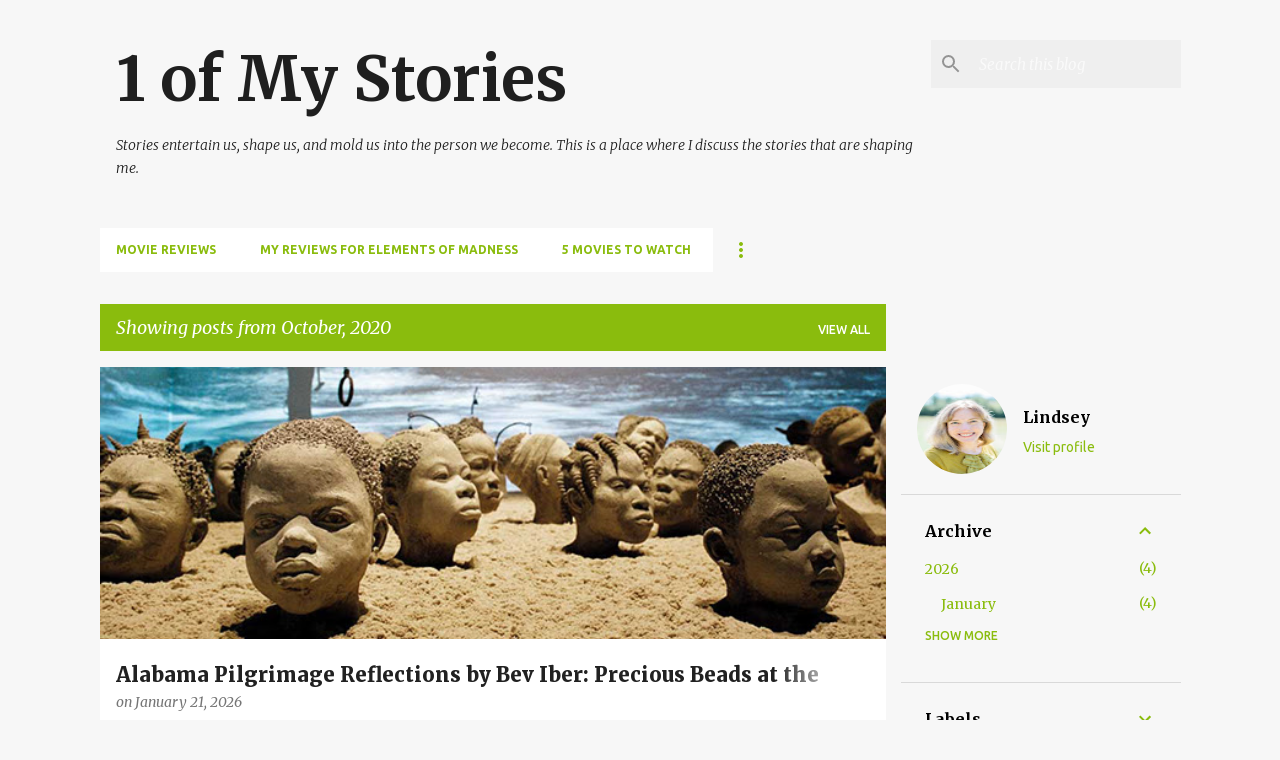

--- FILE ---
content_type: text/html; charset=UTF-8
request_url: https://www.1ofmystories.com/2020/10/
body_size: 30517
content:
<!DOCTYPE html>
<html dir='ltr' xmlns='http://www.w3.org/1999/xhtml' xmlns:b='http://www.google.com/2005/gml/b' xmlns:data='http://www.google.com/2005/gml/data' xmlns:expr='http://www.google.com/2005/gml/expr'>
<head>
<!-- Google tag (gtag.js) -->
<script async='async' src='https://www.googletagmanager.com/gtag/js?id=UA-132344678-1'></script>
<script>
  window.dataLayer = window.dataLayer || [];
  function gtag(){dataLayer.push(arguments);}
  gtag('js', new Date());

  gtag('config', 'UA-132344678-1');
</script>
<meta content='@1ofmystories' name='twitter:site'/><meta content='summary_large_image' name='twitter:card'/>
<meta content='1 of My Stories' name='twitter:title'/>
<meta content='Stories entertain us, shape us, and mold us into the person we become. This is a place where I discuss the stories that are shaping me. ' name='twitter:description'/>
<meta content='https://blogger.googleusercontent.com/img/b/R29vZ2xl/AVvXsEi1YgQxiAoW1SChflXU5IhInqyI2YaPjNSbCYnXEQZ_fuO_a_tbXeCuynGCr1T2FXi54F5hbS8WCRhY-WkEoOj1gtVT8agJL7sU0piTydBcSqLGofzGX9a40brjZ5Z3jgbP0ZKsHMVyijf8/w1200-h630-p-k-no-nu/Faith-Based-Trailer.jpg' property='og:image'/>
<meta content='https://blogger.googleusercontent.com/img/b/R29vZ2xl/AVvXsEi1YgQxiAoW1SChflXU5IhInqyI2YaPjNSbCYnXEQZ_fuO_a_tbXeCuynGCr1T2FXi54F5hbS8WCRhY-WkEoOj1gtVT8agJL7sU0piTydBcSqLGofzGX9a40brjZ5Z3jgbP0ZKsHMVyijf8/w1200-h630-p-k-no-nu/Faith-Based-Trailer.jpg' name='twitter:image'/>
<meta content='https://blogger.googleusercontent.com/img/b/R29vZ2xl/AVvXsEiwptcATdxEZd3TvbSPKf9Rqn71X0oz5knmSvqb-i_uNgdu_cjqdO1LI9us4n_c70FtGVTwpSM70RNAPii8wRcgVMd0_0bEcBAJZg2_fdnGNSY68GlBaCUIziy_p5lLE11TESrARthuqIG3/w1200-h630-p-k-no-nu/ammonite-movie.jpg' property='og:image'/>
<meta content='https://blogger.googleusercontent.com/img/b/R29vZ2xl/AVvXsEiwptcATdxEZd3TvbSPKf9Rqn71X0oz5knmSvqb-i_uNgdu_cjqdO1LI9us4n_c70FtGVTwpSM70RNAPii8wRcgVMd0_0bEcBAJZg2_fdnGNSY68GlBaCUIziy_p5lLE11TESrARthuqIG3/w1200-h630-p-k-no-nu/ammonite-movie.jpg' name='twitter:image'/>
<meta content='https://blogger.googleusercontent.com/img/b/R29vZ2xl/AVvXsEg6CbdGyTe2pjQZ5zJxayoHSwl93OowPeNbCvoH__Oy-IWvR6ElyXSlKAS5bz9cqYsjxhsbNhV1swkHdfl1YWGYshYgmqG86ZAokiaA_k0HVdUdVwC1v53gdrbVe4PUWQ1EP11462S-X2Yd/w1200-h630-p-k-no-nu/olafsnow.jpeg' property='og:image'/>
<meta content='https://blogger.googleusercontent.com/img/b/R29vZ2xl/AVvXsEg6CbdGyTe2pjQZ5zJxayoHSwl93OowPeNbCvoH__Oy-IWvR6ElyXSlKAS5bz9cqYsjxhsbNhV1swkHdfl1YWGYshYgmqG86ZAokiaA_k0HVdUdVwC1v53gdrbVe4PUWQ1EP11462S-X2Yd/w1200-h630-p-k-no-nu/olafsnow.jpeg' name='twitter:image'/>
<meta content='https://blogger.googleusercontent.com/img/b/R29vZ2xl/AVvXsEj0o_VhKacfifdN42P9o5xYUxirnfS6Bk4uc8olVhe3HsnArUhsrYgDCWJe3JRsH5R-86Izluq-iWUW_KqBUabd1OvkoP72vpH41uoei9Tiopt2HV85I_6C6s3Wk4n9HvhnV3ioasq_KfXF/w1200-h630-p-k-no-nu/statler.jpg' property='og:image'/>
<meta content='https://blogger.googleusercontent.com/img/b/R29vZ2xl/AVvXsEj0o_VhKacfifdN42P9o5xYUxirnfS6Bk4uc8olVhe3HsnArUhsrYgDCWJe3JRsH5R-86Izluq-iWUW_KqBUabd1OvkoP72vpH41uoei9Tiopt2HV85I_6C6s3Wk4n9HvhnV3ioasq_KfXF/w1200-h630-p-k-no-nu/statler.jpg' name='twitter:image'/>
<meta content='https://blogger.googleusercontent.com/img/b/R29vZ2xl/AVvXsEgpHyFjxkEyMZYIxJdt6gjJTOTrcc8-7NHpxeYsqcJ5KMEXj-dcPQTM7JA1BuwX6vhCpEnuPDMAkp4SKogahcTdHsdGLaGferx1ZBFEYb4lDKBdn8zLWOwKxWzQLU8nEoWbqdt9sHGiuehg/w1200-h630-p-k-no-nu/pattinson+and+washington.webp' property='og:image'/>
<meta content='https://blogger.googleusercontent.com/img/b/R29vZ2xl/AVvXsEgpHyFjxkEyMZYIxJdt6gjJTOTrcc8-7NHpxeYsqcJ5KMEXj-dcPQTM7JA1BuwX6vhCpEnuPDMAkp4SKogahcTdHsdGLaGferx1ZBFEYb4lDKBdn8zLWOwKxWzQLU8nEoWbqdt9sHGiuehg/w1200-h630-p-k-no-nu/pattinson+and+washington.webp' name='twitter:image'/>
<meta content='https://blogger.googleusercontent.com/img/b/R29vZ2xl/AVvXsEi12h3nv8bIQggiWYQJ8Hypzyew-TIlHCj7nt8us_KqQdrHqjTP-UjaQ4Wyvssv44rknzOjCutR-wE5ZD7wmA9zVekZLfR2Jq8F85kMmMhyZskKgoKhKL94mq8JHGD1828GOezpYp0Rt1d0/w1200-h630-p-k-no-nu/Vinyl+Nation+4K+image+001+%2528credit+-+Sherri+Kauk%2529.jpg' property='og:image'/>
<meta content='https://blogger.googleusercontent.com/img/b/R29vZ2xl/AVvXsEi12h3nv8bIQggiWYQJ8Hypzyew-TIlHCj7nt8us_KqQdrHqjTP-UjaQ4Wyvssv44rknzOjCutR-wE5ZD7wmA9zVekZLfR2Jq8F85kMmMhyZskKgoKhKL94mq8JHGD1828GOezpYp0Rt1d0/w1200-h630-p-k-no-nu/Vinyl+Nation+4K+image+001+%2528credit+-+Sherri+Kauk%2529.jpg' name='twitter:image'/>
<!-- Twitter Summary Card Generator for Blogger: http://bit.ly/2OXsKZz -->
<meta content='width=device-width, initial-scale=1' name='viewport'/>
<title>1 of My Stories</title>
<meta content='text/html; charset=UTF-8' http-equiv='Content-Type'/>
<!-- Chrome, Firefox OS and Opera -->
<meta content='#f7f7f7' name='theme-color'/>
<!-- Windows Phone -->
<meta content='#f7f7f7' name='msapplication-navbutton-color'/>
<meta content='blogger' name='generator'/>
<link href='https://www.1ofmystories.com/favicon.ico' rel='icon' type='image/x-icon'/>
<link href='https://www.1ofmystories.com/2020/10/' rel='canonical'/>
<link rel="alternate" type="application/atom+xml" title="1 of My Stories - Atom" href="https://www.1ofmystories.com/feeds/posts/default" />
<link rel="alternate" type="application/rss+xml" title="1 of My Stories - RSS" href="https://www.1ofmystories.com/feeds/posts/default?alt=rss" />
<link rel="service.post" type="application/atom+xml" title="1 of My Stories - Atom" href="https://www.blogger.com/feeds/5165304157621979015/posts/default" />
<!--Can't find substitution for tag [blog.ieCssRetrofitLinks]-->
<meta content='https://www.1ofmystories.com/2020/10/' property='og:url'/>
<meta content='1 of My Stories' property='og:title'/>
<meta content='Stories entertain us, shape us, and mold us into the person we become. This is a place where I discuss the stories that are shaping me. ' property='og:description'/>
<meta content='https://blogger.googleusercontent.com/img/b/R29vZ2xl/AVvXsEi12h3nv8bIQggiWYQJ8Hypzyew-TIlHCj7nt8us_KqQdrHqjTP-UjaQ4Wyvssv44rknzOjCutR-wE5ZD7wmA9zVekZLfR2Jq8F85kMmMhyZskKgoKhKL94mq8JHGD1828GOezpYp0Rt1d0/w1200-h630-p-k-no-nu/Vinyl+Nation+4K+image+001+%2528credit+-+Sherri+Kauk%2529.jpg' property='og:image'/>
<meta content='https://blogger.googleusercontent.com/img/b/R29vZ2xl/AVvXsEgpHyFjxkEyMZYIxJdt6gjJTOTrcc8-7NHpxeYsqcJ5KMEXj-dcPQTM7JA1BuwX6vhCpEnuPDMAkp4SKogahcTdHsdGLaGferx1ZBFEYb4lDKBdn8zLWOwKxWzQLU8nEoWbqdt9sHGiuehg/w1200-h630-p-k-no-nu/pattinson+and+washington.webp' property='og:image'/>
<meta content='https://blogger.googleusercontent.com/img/b/R29vZ2xl/AVvXsEj0o_VhKacfifdN42P9o5xYUxirnfS6Bk4uc8olVhe3HsnArUhsrYgDCWJe3JRsH5R-86Izluq-iWUW_KqBUabd1OvkoP72vpH41uoei9Tiopt2HV85I_6C6s3Wk4n9HvhnV3ioasq_KfXF/w1200-h630-p-k-no-nu/statler.jpg' property='og:image'/>
<meta content='https://blogger.googleusercontent.com/img/b/R29vZ2xl/AVvXsEg6CbdGyTe2pjQZ5zJxayoHSwl93OowPeNbCvoH__Oy-IWvR6ElyXSlKAS5bz9cqYsjxhsbNhV1swkHdfl1YWGYshYgmqG86ZAokiaA_k0HVdUdVwC1v53gdrbVe4PUWQ1EP11462S-X2Yd/w1200-h630-p-k-no-nu/olafsnow.jpeg' property='og:image'/>
<meta content='https://blogger.googleusercontent.com/img/b/R29vZ2xl/AVvXsEiwptcATdxEZd3TvbSPKf9Rqn71X0oz5knmSvqb-i_uNgdu_cjqdO1LI9us4n_c70FtGVTwpSM70RNAPii8wRcgVMd0_0bEcBAJZg2_fdnGNSY68GlBaCUIziy_p5lLE11TESrARthuqIG3/w1200-h630-p-k-no-nu/ammonite-movie.jpg' property='og:image'/>
<meta content='https://blogger.googleusercontent.com/img/b/R29vZ2xl/AVvXsEi1YgQxiAoW1SChflXU5IhInqyI2YaPjNSbCYnXEQZ_fuO_a_tbXeCuynGCr1T2FXi54F5hbS8WCRhY-WkEoOj1gtVT8agJL7sU0piTydBcSqLGofzGX9a40brjZ5Z3jgbP0ZKsHMVyijf8/w1200-h630-p-k-no-nu/Faith-Based-Trailer.jpg' property='og:image'/>
<style type='text/css'>@font-face{font-family:'Lato';font-style:normal;font-weight:400;font-display:swap;src:url(//fonts.gstatic.com/s/lato/v25/S6uyw4BMUTPHjxAwXiWtFCfQ7A.woff2)format('woff2');unicode-range:U+0100-02BA,U+02BD-02C5,U+02C7-02CC,U+02CE-02D7,U+02DD-02FF,U+0304,U+0308,U+0329,U+1D00-1DBF,U+1E00-1E9F,U+1EF2-1EFF,U+2020,U+20A0-20AB,U+20AD-20C0,U+2113,U+2C60-2C7F,U+A720-A7FF;}@font-face{font-family:'Lato';font-style:normal;font-weight:400;font-display:swap;src:url(//fonts.gstatic.com/s/lato/v25/S6uyw4BMUTPHjx4wXiWtFCc.woff2)format('woff2');unicode-range:U+0000-00FF,U+0131,U+0152-0153,U+02BB-02BC,U+02C6,U+02DA,U+02DC,U+0304,U+0308,U+0329,U+2000-206F,U+20AC,U+2122,U+2191,U+2193,U+2212,U+2215,U+FEFF,U+FFFD;}@font-face{font-family:'Lato';font-style:normal;font-weight:700;font-display:swap;src:url(//fonts.gstatic.com/s/lato/v25/S6u9w4BMUTPHh6UVSwaPGQ3q5d0N7w.woff2)format('woff2');unicode-range:U+0100-02BA,U+02BD-02C5,U+02C7-02CC,U+02CE-02D7,U+02DD-02FF,U+0304,U+0308,U+0329,U+1D00-1DBF,U+1E00-1E9F,U+1EF2-1EFF,U+2020,U+20A0-20AB,U+20AD-20C0,U+2113,U+2C60-2C7F,U+A720-A7FF;}@font-face{font-family:'Lato';font-style:normal;font-weight:700;font-display:swap;src:url(//fonts.gstatic.com/s/lato/v25/S6u9w4BMUTPHh6UVSwiPGQ3q5d0.woff2)format('woff2');unicode-range:U+0000-00FF,U+0131,U+0152-0153,U+02BB-02BC,U+02C6,U+02DA,U+02DC,U+0304,U+0308,U+0329,U+2000-206F,U+20AC,U+2122,U+2191,U+2193,U+2212,U+2215,U+FEFF,U+FFFD;}@font-face{font-family:'Lato';font-style:normal;font-weight:900;font-display:swap;src:url(//fonts.gstatic.com/s/lato/v25/S6u9w4BMUTPHh50XSwaPGQ3q5d0N7w.woff2)format('woff2');unicode-range:U+0100-02BA,U+02BD-02C5,U+02C7-02CC,U+02CE-02D7,U+02DD-02FF,U+0304,U+0308,U+0329,U+1D00-1DBF,U+1E00-1E9F,U+1EF2-1EFF,U+2020,U+20A0-20AB,U+20AD-20C0,U+2113,U+2C60-2C7F,U+A720-A7FF;}@font-face{font-family:'Lato';font-style:normal;font-weight:900;font-display:swap;src:url(//fonts.gstatic.com/s/lato/v25/S6u9w4BMUTPHh50XSwiPGQ3q5d0.woff2)format('woff2');unicode-range:U+0000-00FF,U+0131,U+0152-0153,U+02BB-02BC,U+02C6,U+02DA,U+02DC,U+0304,U+0308,U+0329,U+2000-206F,U+20AC,U+2122,U+2191,U+2193,U+2212,U+2215,U+FEFF,U+FFFD;}@font-face{font-family:'Merriweather';font-style:italic;font-weight:300;font-stretch:100%;font-display:swap;src:url(//fonts.gstatic.com/s/merriweather/v33/u-4c0qyriQwlOrhSvowK_l5-eTxCVx0ZbwLvKH2Gk9hLmp0v5yA-xXPqCzLvF-adrHOg7iDTFw.woff2)format('woff2');unicode-range:U+0460-052F,U+1C80-1C8A,U+20B4,U+2DE0-2DFF,U+A640-A69F,U+FE2E-FE2F;}@font-face{font-family:'Merriweather';font-style:italic;font-weight:300;font-stretch:100%;font-display:swap;src:url(//fonts.gstatic.com/s/merriweather/v33/u-4c0qyriQwlOrhSvowK_l5-eTxCVx0ZbwLvKH2Gk9hLmp0v5yA-xXPqCzLvF--drHOg7iDTFw.woff2)format('woff2');unicode-range:U+0301,U+0400-045F,U+0490-0491,U+04B0-04B1,U+2116;}@font-face{font-family:'Merriweather';font-style:italic;font-weight:300;font-stretch:100%;font-display:swap;src:url(//fonts.gstatic.com/s/merriweather/v33/u-4c0qyriQwlOrhSvowK_l5-eTxCVx0ZbwLvKH2Gk9hLmp0v5yA-xXPqCzLvF-SdrHOg7iDTFw.woff2)format('woff2');unicode-range:U+0102-0103,U+0110-0111,U+0128-0129,U+0168-0169,U+01A0-01A1,U+01AF-01B0,U+0300-0301,U+0303-0304,U+0308-0309,U+0323,U+0329,U+1EA0-1EF9,U+20AB;}@font-face{font-family:'Merriweather';font-style:italic;font-weight:300;font-stretch:100%;font-display:swap;src:url(//fonts.gstatic.com/s/merriweather/v33/u-4c0qyriQwlOrhSvowK_l5-eTxCVx0ZbwLvKH2Gk9hLmp0v5yA-xXPqCzLvF-WdrHOg7iDTFw.woff2)format('woff2');unicode-range:U+0100-02BA,U+02BD-02C5,U+02C7-02CC,U+02CE-02D7,U+02DD-02FF,U+0304,U+0308,U+0329,U+1D00-1DBF,U+1E00-1E9F,U+1EF2-1EFF,U+2020,U+20A0-20AB,U+20AD-20C0,U+2113,U+2C60-2C7F,U+A720-A7FF;}@font-face{font-family:'Merriweather';font-style:italic;font-weight:300;font-stretch:100%;font-display:swap;src:url(//fonts.gstatic.com/s/merriweather/v33/u-4c0qyriQwlOrhSvowK_l5-eTxCVx0ZbwLvKH2Gk9hLmp0v5yA-xXPqCzLvF-udrHOg7iA.woff2)format('woff2');unicode-range:U+0000-00FF,U+0131,U+0152-0153,U+02BB-02BC,U+02C6,U+02DA,U+02DC,U+0304,U+0308,U+0329,U+2000-206F,U+20AC,U+2122,U+2191,U+2193,U+2212,U+2215,U+FEFF,U+FFFD;}@font-face{font-family:'Merriweather';font-style:italic;font-weight:400;font-stretch:100%;font-display:swap;src:url(//fonts.gstatic.com/s/merriweather/v33/u-4c0qyriQwlOrhSvowK_l5-eTxCVx0ZbwLvKH2Gk9hLmp0v5yA-xXPqCzLvF-adrHOg7iDTFw.woff2)format('woff2');unicode-range:U+0460-052F,U+1C80-1C8A,U+20B4,U+2DE0-2DFF,U+A640-A69F,U+FE2E-FE2F;}@font-face{font-family:'Merriweather';font-style:italic;font-weight:400;font-stretch:100%;font-display:swap;src:url(//fonts.gstatic.com/s/merriweather/v33/u-4c0qyriQwlOrhSvowK_l5-eTxCVx0ZbwLvKH2Gk9hLmp0v5yA-xXPqCzLvF--drHOg7iDTFw.woff2)format('woff2');unicode-range:U+0301,U+0400-045F,U+0490-0491,U+04B0-04B1,U+2116;}@font-face{font-family:'Merriweather';font-style:italic;font-weight:400;font-stretch:100%;font-display:swap;src:url(//fonts.gstatic.com/s/merriweather/v33/u-4c0qyriQwlOrhSvowK_l5-eTxCVx0ZbwLvKH2Gk9hLmp0v5yA-xXPqCzLvF-SdrHOg7iDTFw.woff2)format('woff2');unicode-range:U+0102-0103,U+0110-0111,U+0128-0129,U+0168-0169,U+01A0-01A1,U+01AF-01B0,U+0300-0301,U+0303-0304,U+0308-0309,U+0323,U+0329,U+1EA0-1EF9,U+20AB;}@font-face{font-family:'Merriweather';font-style:italic;font-weight:400;font-stretch:100%;font-display:swap;src:url(//fonts.gstatic.com/s/merriweather/v33/u-4c0qyriQwlOrhSvowK_l5-eTxCVx0ZbwLvKH2Gk9hLmp0v5yA-xXPqCzLvF-WdrHOg7iDTFw.woff2)format('woff2');unicode-range:U+0100-02BA,U+02BD-02C5,U+02C7-02CC,U+02CE-02D7,U+02DD-02FF,U+0304,U+0308,U+0329,U+1D00-1DBF,U+1E00-1E9F,U+1EF2-1EFF,U+2020,U+20A0-20AB,U+20AD-20C0,U+2113,U+2C60-2C7F,U+A720-A7FF;}@font-face{font-family:'Merriweather';font-style:italic;font-weight:400;font-stretch:100%;font-display:swap;src:url(//fonts.gstatic.com/s/merriweather/v33/u-4c0qyriQwlOrhSvowK_l5-eTxCVx0ZbwLvKH2Gk9hLmp0v5yA-xXPqCzLvF-udrHOg7iA.woff2)format('woff2');unicode-range:U+0000-00FF,U+0131,U+0152-0153,U+02BB-02BC,U+02C6,U+02DA,U+02DC,U+0304,U+0308,U+0329,U+2000-206F,U+20AC,U+2122,U+2191,U+2193,U+2212,U+2215,U+FEFF,U+FFFD;}@font-face{font-family:'Merriweather';font-style:normal;font-weight:400;font-stretch:100%;font-display:swap;src:url(//fonts.gstatic.com/s/merriweather/v33/u-4e0qyriQwlOrhSvowK_l5UcA6zuSYEqOzpPe3HOZJ5eX1WtLaQwmYiSeqnJ-mXq1Gi3iE.woff2)format('woff2');unicode-range:U+0460-052F,U+1C80-1C8A,U+20B4,U+2DE0-2DFF,U+A640-A69F,U+FE2E-FE2F;}@font-face{font-family:'Merriweather';font-style:normal;font-weight:400;font-stretch:100%;font-display:swap;src:url(//fonts.gstatic.com/s/merriweather/v33/u-4e0qyriQwlOrhSvowK_l5UcA6zuSYEqOzpPe3HOZJ5eX1WtLaQwmYiSequJ-mXq1Gi3iE.woff2)format('woff2');unicode-range:U+0301,U+0400-045F,U+0490-0491,U+04B0-04B1,U+2116;}@font-face{font-family:'Merriweather';font-style:normal;font-weight:400;font-stretch:100%;font-display:swap;src:url(//fonts.gstatic.com/s/merriweather/v33/u-4e0qyriQwlOrhSvowK_l5UcA6zuSYEqOzpPe3HOZJ5eX1WtLaQwmYiSeqlJ-mXq1Gi3iE.woff2)format('woff2');unicode-range:U+0102-0103,U+0110-0111,U+0128-0129,U+0168-0169,U+01A0-01A1,U+01AF-01B0,U+0300-0301,U+0303-0304,U+0308-0309,U+0323,U+0329,U+1EA0-1EF9,U+20AB;}@font-face{font-family:'Merriweather';font-style:normal;font-weight:400;font-stretch:100%;font-display:swap;src:url(//fonts.gstatic.com/s/merriweather/v33/u-4e0qyriQwlOrhSvowK_l5UcA6zuSYEqOzpPe3HOZJ5eX1WtLaQwmYiSeqkJ-mXq1Gi3iE.woff2)format('woff2');unicode-range:U+0100-02BA,U+02BD-02C5,U+02C7-02CC,U+02CE-02D7,U+02DD-02FF,U+0304,U+0308,U+0329,U+1D00-1DBF,U+1E00-1E9F,U+1EF2-1EFF,U+2020,U+20A0-20AB,U+20AD-20C0,U+2113,U+2C60-2C7F,U+A720-A7FF;}@font-face{font-family:'Merriweather';font-style:normal;font-weight:400;font-stretch:100%;font-display:swap;src:url(//fonts.gstatic.com/s/merriweather/v33/u-4e0qyriQwlOrhSvowK_l5UcA6zuSYEqOzpPe3HOZJ5eX1WtLaQwmYiSeqqJ-mXq1Gi.woff2)format('woff2');unicode-range:U+0000-00FF,U+0131,U+0152-0153,U+02BB-02BC,U+02C6,U+02DA,U+02DC,U+0304,U+0308,U+0329,U+2000-206F,U+20AC,U+2122,U+2191,U+2193,U+2212,U+2215,U+FEFF,U+FFFD;}@font-face{font-family:'Merriweather';font-style:normal;font-weight:700;font-stretch:100%;font-display:swap;src:url(//fonts.gstatic.com/s/merriweather/v33/u-4e0qyriQwlOrhSvowK_l5UcA6zuSYEqOzpPe3HOZJ5eX1WtLaQwmYiSeqnJ-mXq1Gi3iE.woff2)format('woff2');unicode-range:U+0460-052F,U+1C80-1C8A,U+20B4,U+2DE0-2DFF,U+A640-A69F,U+FE2E-FE2F;}@font-face{font-family:'Merriweather';font-style:normal;font-weight:700;font-stretch:100%;font-display:swap;src:url(//fonts.gstatic.com/s/merriweather/v33/u-4e0qyriQwlOrhSvowK_l5UcA6zuSYEqOzpPe3HOZJ5eX1WtLaQwmYiSequJ-mXq1Gi3iE.woff2)format('woff2');unicode-range:U+0301,U+0400-045F,U+0490-0491,U+04B0-04B1,U+2116;}@font-face{font-family:'Merriweather';font-style:normal;font-weight:700;font-stretch:100%;font-display:swap;src:url(//fonts.gstatic.com/s/merriweather/v33/u-4e0qyriQwlOrhSvowK_l5UcA6zuSYEqOzpPe3HOZJ5eX1WtLaQwmYiSeqlJ-mXq1Gi3iE.woff2)format('woff2');unicode-range:U+0102-0103,U+0110-0111,U+0128-0129,U+0168-0169,U+01A0-01A1,U+01AF-01B0,U+0300-0301,U+0303-0304,U+0308-0309,U+0323,U+0329,U+1EA0-1EF9,U+20AB;}@font-face{font-family:'Merriweather';font-style:normal;font-weight:700;font-stretch:100%;font-display:swap;src:url(//fonts.gstatic.com/s/merriweather/v33/u-4e0qyriQwlOrhSvowK_l5UcA6zuSYEqOzpPe3HOZJ5eX1WtLaQwmYiSeqkJ-mXq1Gi3iE.woff2)format('woff2');unicode-range:U+0100-02BA,U+02BD-02C5,U+02C7-02CC,U+02CE-02D7,U+02DD-02FF,U+0304,U+0308,U+0329,U+1D00-1DBF,U+1E00-1E9F,U+1EF2-1EFF,U+2020,U+20A0-20AB,U+20AD-20C0,U+2113,U+2C60-2C7F,U+A720-A7FF;}@font-face{font-family:'Merriweather';font-style:normal;font-weight:700;font-stretch:100%;font-display:swap;src:url(//fonts.gstatic.com/s/merriweather/v33/u-4e0qyriQwlOrhSvowK_l5UcA6zuSYEqOzpPe3HOZJ5eX1WtLaQwmYiSeqqJ-mXq1Gi.woff2)format('woff2');unicode-range:U+0000-00FF,U+0131,U+0152-0153,U+02BB-02BC,U+02C6,U+02DA,U+02DC,U+0304,U+0308,U+0329,U+2000-206F,U+20AC,U+2122,U+2191,U+2193,U+2212,U+2215,U+FEFF,U+FFFD;}@font-face{font-family:'Merriweather';font-style:normal;font-weight:900;font-stretch:100%;font-display:swap;src:url(//fonts.gstatic.com/s/merriweather/v33/u-4e0qyriQwlOrhSvowK_l5UcA6zuSYEqOzpPe3HOZJ5eX1WtLaQwmYiSeqnJ-mXq1Gi3iE.woff2)format('woff2');unicode-range:U+0460-052F,U+1C80-1C8A,U+20B4,U+2DE0-2DFF,U+A640-A69F,U+FE2E-FE2F;}@font-face{font-family:'Merriweather';font-style:normal;font-weight:900;font-stretch:100%;font-display:swap;src:url(//fonts.gstatic.com/s/merriweather/v33/u-4e0qyriQwlOrhSvowK_l5UcA6zuSYEqOzpPe3HOZJ5eX1WtLaQwmYiSequJ-mXq1Gi3iE.woff2)format('woff2');unicode-range:U+0301,U+0400-045F,U+0490-0491,U+04B0-04B1,U+2116;}@font-face{font-family:'Merriweather';font-style:normal;font-weight:900;font-stretch:100%;font-display:swap;src:url(//fonts.gstatic.com/s/merriweather/v33/u-4e0qyriQwlOrhSvowK_l5UcA6zuSYEqOzpPe3HOZJ5eX1WtLaQwmYiSeqlJ-mXq1Gi3iE.woff2)format('woff2');unicode-range:U+0102-0103,U+0110-0111,U+0128-0129,U+0168-0169,U+01A0-01A1,U+01AF-01B0,U+0300-0301,U+0303-0304,U+0308-0309,U+0323,U+0329,U+1EA0-1EF9,U+20AB;}@font-face{font-family:'Merriweather';font-style:normal;font-weight:900;font-stretch:100%;font-display:swap;src:url(//fonts.gstatic.com/s/merriweather/v33/u-4e0qyriQwlOrhSvowK_l5UcA6zuSYEqOzpPe3HOZJ5eX1WtLaQwmYiSeqkJ-mXq1Gi3iE.woff2)format('woff2');unicode-range:U+0100-02BA,U+02BD-02C5,U+02C7-02CC,U+02CE-02D7,U+02DD-02FF,U+0304,U+0308,U+0329,U+1D00-1DBF,U+1E00-1E9F,U+1EF2-1EFF,U+2020,U+20A0-20AB,U+20AD-20C0,U+2113,U+2C60-2C7F,U+A720-A7FF;}@font-face{font-family:'Merriweather';font-style:normal;font-weight:900;font-stretch:100%;font-display:swap;src:url(//fonts.gstatic.com/s/merriweather/v33/u-4e0qyriQwlOrhSvowK_l5UcA6zuSYEqOzpPe3HOZJ5eX1WtLaQwmYiSeqqJ-mXq1Gi.woff2)format('woff2');unicode-range:U+0000-00FF,U+0131,U+0152-0153,U+02BB-02BC,U+02C6,U+02DA,U+02DC,U+0304,U+0308,U+0329,U+2000-206F,U+20AC,U+2122,U+2191,U+2193,U+2212,U+2215,U+FEFF,U+FFFD;}@font-face{font-family:'Ubuntu';font-style:normal;font-weight:400;font-display:swap;src:url(//fonts.gstatic.com/s/ubuntu/v21/4iCs6KVjbNBYlgoKcg72nU6AF7xm.woff2)format('woff2');unicode-range:U+0460-052F,U+1C80-1C8A,U+20B4,U+2DE0-2DFF,U+A640-A69F,U+FE2E-FE2F;}@font-face{font-family:'Ubuntu';font-style:normal;font-weight:400;font-display:swap;src:url(//fonts.gstatic.com/s/ubuntu/v21/4iCs6KVjbNBYlgoKew72nU6AF7xm.woff2)format('woff2');unicode-range:U+0301,U+0400-045F,U+0490-0491,U+04B0-04B1,U+2116;}@font-face{font-family:'Ubuntu';font-style:normal;font-weight:400;font-display:swap;src:url(//fonts.gstatic.com/s/ubuntu/v21/4iCs6KVjbNBYlgoKcw72nU6AF7xm.woff2)format('woff2');unicode-range:U+1F00-1FFF;}@font-face{font-family:'Ubuntu';font-style:normal;font-weight:400;font-display:swap;src:url(//fonts.gstatic.com/s/ubuntu/v21/4iCs6KVjbNBYlgoKfA72nU6AF7xm.woff2)format('woff2');unicode-range:U+0370-0377,U+037A-037F,U+0384-038A,U+038C,U+038E-03A1,U+03A3-03FF;}@font-face{font-family:'Ubuntu';font-style:normal;font-weight:400;font-display:swap;src:url(//fonts.gstatic.com/s/ubuntu/v21/4iCs6KVjbNBYlgoKcQ72nU6AF7xm.woff2)format('woff2');unicode-range:U+0100-02BA,U+02BD-02C5,U+02C7-02CC,U+02CE-02D7,U+02DD-02FF,U+0304,U+0308,U+0329,U+1D00-1DBF,U+1E00-1E9F,U+1EF2-1EFF,U+2020,U+20A0-20AB,U+20AD-20C0,U+2113,U+2C60-2C7F,U+A720-A7FF;}@font-face{font-family:'Ubuntu';font-style:normal;font-weight:400;font-display:swap;src:url(//fonts.gstatic.com/s/ubuntu/v21/4iCs6KVjbNBYlgoKfw72nU6AFw.woff2)format('woff2');unicode-range:U+0000-00FF,U+0131,U+0152-0153,U+02BB-02BC,U+02C6,U+02DA,U+02DC,U+0304,U+0308,U+0329,U+2000-206F,U+20AC,U+2122,U+2191,U+2193,U+2212,U+2215,U+FEFF,U+FFFD;}@font-face{font-family:'Ubuntu';font-style:normal;font-weight:500;font-display:swap;src:url(//fonts.gstatic.com/s/ubuntu/v21/4iCv6KVjbNBYlgoCjC3jvWyNPYZvg7UI.woff2)format('woff2');unicode-range:U+0460-052F,U+1C80-1C8A,U+20B4,U+2DE0-2DFF,U+A640-A69F,U+FE2E-FE2F;}@font-face{font-family:'Ubuntu';font-style:normal;font-weight:500;font-display:swap;src:url(//fonts.gstatic.com/s/ubuntu/v21/4iCv6KVjbNBYlgoCjC3jtGyNPYZvg7UI.woff2)format('woff2');unicode-range:U+0301,U+0400-045F,U+0490-0491,U+04B0-04B1,U+2116;}@font-face{font-family:'Ubuntu';font-style:normal;font-weight:500;font-display:swap;src:url(//fonts.gstatic.com/s/ubuntu/v21/4iCv6KVjbNBYlgoCjC3jvGyNPYZvg7UI.woff2)format('woff2');unicode-range:U+1F00-1FFF;}@font-face{font-family:'Ubuntu';font-style:normal;font-weight:500;font-display:swap;src:url(//fonts.gstatic.com/s/ubuntu/v21/4iCv6KVjbNBYlgoCjC3js2yNPYZvg7UI.woff2)format('woff2');unicode-range:U+0370-0377,U+037A-037F,U+0384-038A,U+038C,U+038E-03A1,U+03A3-03FF;}@font-face{font-family:'Ubuntu';font-style:normal;font-weight:500;font-display:swap;src:url(//fonts.gstatic.com/s/ubuntu/v21/4iCv6KVjbNBYlgoCjC3jvmyNPYZvg7UI.woff2)format('woff2');unicode-range:U+0100-02BA,U+02BD-02C5,U+02C7-02CC,U+02CE-02D7,U+02DD-02FF,U+0304,U+0308,U+0329,U+1D00-1DBF,U+1E00-1E9F,U+1EF2-1EFF,U+2020,U+20A0-20AB,U+20AD-20C0,U+2113,U+2C60-2C7F,U+A720-A7FF;}@font-face{font-family:'Ubuntu';font-style:normal;font-weight:500;font-display:swap;src:url(//fonts.gstatic.com/s/ubuntu/v21/4iCv6KVjbNBYlgoCjC3jsGyNPYZvgw.woff2)format('woff2');unicode-range:U+0000-00FF,U+0131,U+0152-0153,U+02BB-02BC,U+02C6,U+02DA,U+02DC,U+0304,U+0308,U+0329,U+2000-206F,U+20AC,U+2122,U+2191,U+2193,U+2212,U+2215,U+FEFF,U+FFFD;}@font-face{font-family:'Ubuntu';font-style:normal;font-weight:700;font-display:swap;src:url(//fonts.gstatic.com/s/ubuntu/v21/4iCv6KVjbNBYlgoCxCvjvWyNPYZvg7UI.woff2)format('woff2');unicode-range:U+0460-052F,U+1C80-1C8A,U+20B4,U+2DE0-2DFF,U+A640-A69F,U+FE2E-FE2F;}@font-face{font-family:'Ubuntu';font-style:normal;font-weight:700;font-display:swap;src:url(//fonts.gstatic.com/s/ubuntu/v21/4iCv6KVjbNBYlgoCxCvjtGyNPYZvg7UI.woff2)format('woff2');unicode-range:U+0301,U+0400-045F,U+0490-0491,U+04B0-04B1,U+2116;}@font-face{font-family:'Ubuntu';font-style:normal;font-weight:700;font-display:swap;src:url(//fonts.gstatic.com/s/ubuntu/v21/4iCv6KVjbNBYlgoCxCvjvGyNPYZvg7UI.woff2)format('woff2');unicode-range:U+1F00-1FFF;}@font-face{font-family:'Ubuntu';font-style:normal;font-weight:700;font-display:swap;src:url(//fonts.gstatic.com/s/ubuntu/v21/4iCv6KVjbNBYlgoCxCvjs2yNPYZvg7UI.woff2)format('woff2');unicode-range:U+0370-0377,U+037A-037F,U+0384-038A,U+038C,U+038E-03A1,U+03A3-03FF;}@font-face{font-family:'Ubuntu';font-style:normal;font-weight:700;font-display:swap;src:url(//fonts.gstatic.com/s/ubuntu/v21/4iCv6KVjbNBYlgoCxCvjvmyNPYZvg7UI.woff2)format('woff2');unicode-range:U+0100-02BA,U+02BD-02C5,U+02C7-02CC,U+02CE-02D7,U+02DD-02FF,U+0304,U+0308,U+0329,U+1D00-1DBF,U+1E00-1E9F,U+1EF2-1EFF,U+2020,U+20A0-20AB,U+20AD-20C0,U+2113,U+2C60-2C7F,U+A720-A7FF;}@font-face{font-family:'Ubuntu';font-style:normal;font-weight:700;font-display:swap;src:url(//fonts.gstatic.com/s/ubuntu/v21/4iCv6KVjbNBYlgoCxCvjsGyNPYZvgw.woff2)format('woff2');unicode-range:U+0000-00FF,U+0131,U+0152-0153,U+02BB-02BC,U+02C6,U+02DA,U+02DC,U+0304,U+0308,U+0329,U+2000-206F,U+20AC,U+2122,U+2191,U+2193,U+2212,U+2215,U+FEFF,U+FFFD;}</style>
<style id='page-skin-1' type='text/css'><!--
/*! normalize.css v3.0.1 | MIT License | git.io/normalize */html{font-family:sans-serif;-ms-text-size-adjust:100%;-webkit-text-size-adjust:100%}body{margin:0}article,aside,details,figcaption,figure,footer,header,hgroup,main,nav,section,summary{display:block}audio,canvas,progress,video{display:inline-block;vertical-align:baseline}audio:not([controls]){display:none;height:0}[hidden],template{display:none}a{background:transparent}a:active,a:hover{outline:0}abbr[title]{border-bottom:1px dotted}b,strong{font-weight:bold}dfn{font-style:italic}h1{font-size:2em;margin:.67em 0}mark{background:#ff0;color:#000}small{font-size:80%}sub,sup{font-size:75%;line-height:0;position:relative;vertical-align:baseline}sup{top:-0.5em}sub{bottom:-0.25em}img{border:0}svg:not(:root){overflow:hidden}figure{margin:1em 40px}hr{-moz-box-sizing:content-box;box-sizing:content-box;height:0}pre{overflow:auto}code,kbd,pre,samp{font-family:monospace,monospace;font-size:1em}button,input,optgroup,select,textarea{color:inherit;font:inherit;margin:0}button{overflow:visible}button,select{text-transform:none}button,html input[type="button"],input[type="reset"],input[type="submit"]{-webkit-appearance:button;cursor:pointer}button[disabled],html input[disabled]{cursor:default}button::-moz-focus-inner,input::-moz-focus-inner{border:0;padding:0}input{line-height:normal}input[type="checkbox"],input[type="radio"]{box-sizing:border-box;padding:0}input[type="number"]::-webkit-inner-spin-button,input[type="number"]::-webkit-outer-spin-button{height:auto}input[type="search"]{-webkit-appearance:textfield;-moz-box-sizing:content-box;-webkit-box-sizing:content-box;box-sizing:content-box}input[type="search"]::-webkit-search-cancel-button,input[type="search"]::-webkit-search-decoration{-webkit-appearance:none}fieldset{border:1px solid #c0c0c0;margin:0 2px;padding:.35em .625em .75em}legend{border:0;padding:0}textarea{overflow:auto}optgroup{font-weight:bold}table{border-collapse:collapse;border-spacing:0}td,th{padding:0}
/*!************************************************
* Blogger Template Style
* Name: Emporio
**************************************************/
body{
overflow-wrap:break-word;
word-break:break-word;
word-wrap:break-word
}
.hidden{
display:none
}
.invisible{
visibility:hidden
}
.container::after,.float-container::after{
clear:both;
content:'';
display:table
}
.clearboth{
clear:both
}
#comments .comment .comment-actions,.subscribe-popup .FollowByEmail .follow-by-email-submit{
background:0 0;
border:0;
box-shadow:none;
color:#8abc0d;
cursor:pointer;
font-size:14px;
font-weight:700;
outline:0;
text-decoration:none;
text-transform:uppercase;
width:auto
}
.dim-overlay{
background-color:rgba(0,0,0,.54);
height:100vh;
left:0;
position:fixed;
top:0;
width:100%
}
#sharing-dim-overlay{
background-color:transparent
}
input::-ms-clear{
display:none
}
.blogger-logo,.svg-icon-24.blogger-logo{
fill:#ff9800;
opacity:1
}
.skip-navigation{
background-color:#fff;
box-sizing:border-box;
color:#000;
display:block;
height:0;
left:0;
line-height:50px;
overflow:hidden;
padding-top:0;
position:fixed;
text-align:center;
top:0;
-webkit-transition:box-shadow .3s,height .3s,padding-top .3s;
transition:box-shadow .3s,height .3s,padding-top .3s;
width:100%;
z-index:900
}
.skip-navigation:focus{
box-shadow:0 4px 5px 0 rgba(0,0,0,.14),0 1px 10px 0 rgba(0,0,0,.12),0 2px 4px -1px rgba(0,0,0,.2);
height:50px
}
#main{
outline:0
}
.main-heading{
position:absolute;
clip:rect(1px,1px,1px,1px);
padding:0;
border:0;
height:1px;
width:1px;
overflow:hidden
}
.Attribution{
margin-top:1em;
text-align:center
}
.Attribution .blogger img,.Attribution .blogger svg{
vertical-align:bottom
}
.Attribution .blogger img{
margin-right:.5em
}
.Attribution div{
line-height:24px;
margin-top:.5em
}
.Attribution .copyright,.Attribution .image-attribution{
font-size:.7em;
margin-top:1.5em
}
.BLOG_mobile_video_class{
display:none
}
.bg-photo{
background-attachment:scroll!important
}
body .CSS_LIGHTBOX{
z-index:900
}
.extendable .show-less,.extendable .show-more{
border-color:#8abc0d;
color:#8abc0d;
margin-top:8px
}
.extendable .show-less.hidden,.extendable .show-more.hidden{
display:none
}
.inline-ad{
display:none;
max-width:100%;
overflow:hidden
}
.adsbygoogle{
display:block
}
#cookieChoiceInfo{
bottom:0;
top:auto
}
iframe.b-hbp-video{
border:0
}
.post-body img{
max-width:100%
}
.post-body iframe{
max-width:100%
}
.post-body a[imageanchor="1"]{
display:inline-block
}
.byline{
margin-right:1em
}
.byline:last-child{
margin-right:0
}
.link-copied-dialog{
max-width:520px;
outline:0
}
.link-copied-dialog .modal-dialog-buttons{
margin-top:8px
}
.link-copied-dialog .goog-buttonset-default{
background:0 0;
border:0
}
.link-copied-dialog .goog-buttonset-default:focus{
outline:0
}
.paging-control-container{
margin-bottom:16px
}
.paging-control-container .paging-control{
display:inline-block
}
.paging-control-container .comment-range-text::after,.paging-control-container .paging-control{
color:#8abc0d
}
.paging-control-container .comment-range-text,.paging-control-container .paging-control{
margin-right:8px
}
.paging-control-container .comment-range-text::after,.paging-control-container .paging-control::after{
content:'\00B7';
cursor:default;
padding-left:8px;
pointer-events:none
}
.paging-control-container .comment-range-text:last-child::after,.paging-control-container .paging-control:last-child::after{
content:none
}
.byline.reactions iframe{
height:20px
}
.b-notification{
color:#000;
background-color:#fff;
border-bottom:solid 1px #000;
box-sizing:border-box;
padding:16px 32px;
text-align:center
}
.b-notification.visible{
-webkit-transition:margin-top .3s cubic-bezier(.4,0,.2,1);
transition:margin-top .3s cubic-bezier(.4,0,.2,1)
}
.b-notification.invisible{
position:absolute
}
.b-notification-close{
position:absolute;
right:8px;
top:8px
}
.no-posts-message{
line-height:40px;
text-align:center
}
@media screen and (max-width:745px){
body.item-view .post-body a[imageanchor="1"][style*="float: left;"],body.item-view .post-body a[imageanchor="1"][style*="float: right;"]{
float:none!important;
clear:none!important
}
body.item-view .post-body a[imageanchor="1"] img{
display:block;
height:auto;
margin:0 auto
}
body.item-view .post-body>.separator:first-child>a[imageanchor="1"]:first-child{
margin-top:20px
}
.post-body a[imageanchor]{
display:block
}
body.item-view .post-body a[imageanchor="1"]{
margin-left:0!important;
margin-right:0!important
}
body.item-view .post-body a[imageanchor="1"]+a[imageanchor="1"]{
margin-top:16px
}
}
.item-control{
display:none
}
#comments{
border-top:1px dashed rgba(0,0,0,.54);
margin-top:20px;
padding:20px
}
#comments .comment-thread ol{
margin:0;
padding-left:0;
padding-left:0
}
#comments .comment .comment-replybox-single,#comments .comment-thread .comment-replies{
margin-left:60px
}
#comments .comment-thread .thread-count{
display:none
}
#comments .comment{
list-style-type:none;
padding:0 0 30px;
position:relative
}
#comments .comment .comment{
padding-bottom:8px
}
.comment .avatar-image-container{
position:absolute
}
.comment .avatar-image-container img{
border-radius:50%
}
.avatar-image-container svg,.comment .avatar-image-container .avatar-icon{
border-radius:50%;
border:solid 1px #8abc0d;
box-sizing:border-box;
fill:#8abc0d;
height:35px;
margin:0;
padding:7px;
width:35px
}
.comment .comment-block{
margin-top:10px;
margin-left:60px;
padding-bottom:0
}
#comments .comment-author-header-wrapper{
margin-left:40px
}
#comments .comment .thread-expanded .comment-block{
padding-bottom:20px
}
#comments .comment .comment-header .user,#comments .comment .comment-header .user a{
color:#212121;
font-style:normal;
font-weight:700
}
#comments .comment .comment-actions{
bottom:0;
margin-bottom:15px;
position:absolute
}
#comments .comment .comment-actions>*{
margin-right:8px
}
#comments .comment .comment-header .datetime{
bottom:0;
color:rgba(33,33,33,.54);
display:inline-block;
font-size:13px;
font-style:italic;
margin-left:8px
}
#comments .comment .comment-footer .comment-timestamp a,#comments .comment .comment-header .datetime a{
color:rgba(33,33,33,.54)
}
#comments .comment .comment-content,.comment .comment-body{
margin-top:12px;
word-break:break-word
}
.comment-body{
margin-bottom:12px
}
#comments.embed[data-num-comments="0"]{
border:0;
margin-top:0;
padding-top:0
}
#comments.embed[data-num-comments="0"] #comment-post-message,#comments.embed[data-num-comments="0"] div.comment-form>p,#comments.embed[data-num-comments="0"] p.comment-footer{
display:none
}
#comment-editor-src{
display:none
}
.comments .comments-content .loadmore.loaded{
max-height:0;
opacity:0;
overflow:hidden
}
.extendable .remaining-items{
height:0;
overflow:hidden;
-webkit-transition:height .3s cubic-bezier(.4,0,.2,1);
transition:height .3s cubic-bezier(.4,0,.2,1)
}
.extendable .remaining-items.expanded{
height:auto
}
.svg-icon-24,.svg-icon-24-button{
cursor:pointer;
height:24px;
width:24px;
min-width:24px
}
.touch-icon{
margin:-12px;
padding:12px
}
.touch-icon:active,.touch-icon:focus{
background-color:rgba(153,153,153,.4);
border-radius:50%
}
svg:not(:root).touch-icon{
overflow:visible
}
html[dir=rtl] .rtl-reversible-icon{
-webkit-transform:scaleX(-1);
-ms-transform:scaleX(-1);
transform:scaleX(-1)
}
.svg-icon-24-button,.touch-icon-button{
background:0 0;
border:0;
margin:0;
outline:0;
padding:0
}
.touch-icon-button .touch-icon:active,.touch-icon-button .touch-icon:focus{
background-color:transparent
}
.touch-icon-button:active .touch-icon,.touch-icon-button:focus .touch-icon{
background-color:rgba(153,153,153,.4);
border-radius:50%
}
.Profile .default-avatar-wrapper .avatar-icon{
border-radius:50%;
border:solid 1px #8abc0d;
box-sizing:border-box;
fill:#8abc0d;
margin:0
}
.Profile .individual .default-avatar-wrapper .avatar-icon{
padding:25px
}
.Profile .individual .avatar-icon,.Profile .individual .profile-img{
height:90px;
width:90px
}
.Profile .team .default-avatar-wrapper .avatar-icon{
padding:8px
}
.Profile .team .avatar-icon,.Profile .team .default-avatar-wrapper,.Profile .team .profile-img{
height:40px;
width:40px
}
.snippet-container{
margin:0;
position:relative;
overflow:hidden
}
.snippet-fade{
bottom:0;
box-sizing:border-box;
position:absolute;
width:96px
}
.snippet-fade{
right:0
}
.snippet-fade:after{
content:'\2026'
}
.snippet-fade:after{
float:right
}
.centered-top-container.sticky{
left:0;
position:fixed;
right:0;
top:0;
width:auto;
z-index:8;
-webkit-transition-property:opacity,-webkit-transform;
transition-property:opacity,-webkit-transform;
transition-property:transform,opacity;
transition-property:transform,opacity,-webkit-transform;
-webkit-transition-duration:.2s;
transition-duration:.2s;
-webkit-transition-timing-function:cubic-bezier(.4,0,.2,1);
transition-timing-function:cubic-bezier(.4,0,.2,1)
}
.centered-top-placeholder{
display:none
}
.collapsed-header .centered-top-placeholder{
display:block
}
.centered-top-container .Header .replaced h1,.centered-top-placeholder .Header .replaced h1{
display:none
}
.centered-top-container.sticky .Header .replaced h1{
display:block
}
.centered-top-container.sticky .Header .header-widget{
background:0 0
}
.centered-top-container.sticky .Header .header-image-wrapper{
display:none
}
.centered-top-container img,.centered-top-placeholder img{
max-width:100%
}
.collapsible{
-webkit-transition:height .3s cubic-bezier(.4,0,.2,1);
transition:height .3s cubic-bezier(.4,0,.2,1)
}
.collapsible,.collapsible>summary{
display:block;
overflow:hidden
}
.collapsible>:not(summary){
display:none
}
.collapsible[open]>:not(summary){
display:block
}
.collapsible:focus,.collapsible>summary:focus{
outline:0
}
.collapsible>summary{
cursor:pointer;
display:block;
padding:0
}
.collapsible:focus>summary,.collapsible>summary:focus{
background-color:transparent
}
.collapsible>summary::-webkit-details-marker{
display:none
}
.collapsible-title{
-webkit-box-align:center;
-webkit-align-items:center;
-ms-flex-align:center;
align-items:center;
display:-webkit-box;
display:-webkit-flex;
display:-ms-flexbox;
display:flex
}
.collapsible-title .title{
-webkit-box-flex:1;
-webkit-flex:1 1 auto;
-ms-flex:1 1 auto;
flex:1 1 auto;
-webkit-box-ordinal-group:1;
-webkit-order:0;
-ms-flex-order:0;
order:0;
overflow:hidden;
text-overflow:ellipsis;
white-space:nowrap
}
.collapsible-title .chevron-down,.collapsible[open] .collapsible-title .chevron-up{
display:block
}
.collapsible-title .chevron-up,.collapsible[open] .collapsible-title .chevron-down{
display:none
}
.flat-button{
cursor:pointer;
display:inline-block;
font-weight:700;
text-transform:uppercase;
border-radius:2px;
padding:8px;
margin:-8px
}
.flat-icon-button{
background:0 0;
border:0;
margin:0;
outline:0;
padding:0;
margin:-12px;
padding:12px;
cursor:pointer;
box-sizing:content-box;
display:inline-block;
line-height:0
}
.flat-icon-button,.flat-icon-button .splash-wrapper{
border-radius:50%
}
.flat-icon-button .splash.animate{
-webkit-animation-duration:.3s;
animation-duration:.3s
}
body#layout .bg-photo,body#layout .bg-photo-overlay{
display:none
}
body#layout .page_body{
padding:0;
position:relative;
top:0
}
body#layout .page{
display:inline-block;
left:inherit;
position:relative;
vertical-align:top;
width:540px
}
body#layout .centered{
max-width:954px
}
body#layout .navigation{
display:none
}
body#layout .sidebar-container{
display:inline-block;
width:40%
}
body#layout .hamburger-menu,body#layout .search{
display:none
}
.overflowable-container{
max-height:44px;
overflow:hidden;
position:relative
}
.overflow-button{
cursor:pointer
}
#overflowable-dim-overlay{
background:0 0
}
.overflow-popup{
box-shadow:0 2px 2px 0 rgba(0,0,0,.14),0 3px 1px -2px rgba(0,0,0,.2),0 1px 5px 0 rgba(0,0,0,.12);
background-color:#ffffff;
left:0;
max-width:calc(100% - 32px);
position:absolute;
top:0;
visibility:hidden;
z-index:101
}
.overflow-popup ul{
list-style:none
}
.overflow-popup .tabs li,.overflow-popup li{
display:block;
height:auto
}
.overflow-popup .tabs li{
padding-left:0;
padding-right:0
}
.overflow-button.hidden,.overflow-popup .tabs li.hidden,.overflow-popup li.hidden{
display:none
}
.widget.Sharing .sharing-button{
display:none
}
.widget.Sharing .sharing-buttons li{
padding:0
}
.widget.Sharing .sharing-buttons li span{
display:none
}
.post-share-buttons{
position:relative
}
.centered-bottom .share-buttons .svg-icon-24,.share-buttons .svg-icon-24{
fill:#8abc0d
}
.sharing-open.touch-icon-button:active .touch-icon,.sharing-open.touch-icon-button:focus .touch-icon{
background-color:transparent
}
.share-buttons{
background-color:#ffffff;
border-radius:2px;
box-shadow:0 2px 2px 0 rgba(0,0,0,.14),0 3px 1px -2px rgba(0,0,0,.2),0 1px 5px 0 rgba(0,0,0,.12);
color:#000000;
list-style:none;
margin:0;
padding:8px 0;
position:absolute;
top:-11px;
min-width:200px;
z-index:101
}
.share-buttons.hidden{
display:none
}
.sharing-button{
background:0 0;
border:0;
margin:0;
outline:0;
padding:0;
cursor:pointer
}
.share-buttons li{
margin:0;
height:48px
}
.share-buttons li:last-child{
margin-bottom:0
}
.share-buttons li .sharing-platform-button{
box-sizing:border-box;
cursor:pointer;
display:block;
height:100%;
margin-bottom:0;
padding:0 16px;
position:relative;
width:100%
}
.share-buttons li .sharing-platform-button:focus,.share-buttons li .sharing-platform-button:hover{
background-color:rgba(128,128,128,.1);
outline:0
}
.share-buttons li svg[class*=" sharing-"],.share-buttons li svg[class^=sharing-]{
position:absolute;
top:10px
}
.share-buttons li span.sharing-platform-button{
position:relative;
top:0
}
.share-buttons li .platform-sharing-text{
display:block;
font-size:16px;
line-height:48px;
white-space:nowrap
}
.share-buttons li .platform-sharing-text{
margin-left:56px
}
.sidebar-container{
background-color:#f7f7f7;
max-width:280px;
overflow-y:auto;
-webkit-transition-property:-webkit-transform;
transition-property:-webkit-transform;
transition-property:transform;
transition-property:transform,-webkit-transform;
-webkit-transition-duration:.3s;
transition-duration:.3s;
-webkit-transition-timing-function:cubic-bezier(0,0,.2,1);
transition-timing-function:cubic-bezier(0,0,.2,1);
width:280px;
z-index:101;
-webkit-overflow-scrolling:touch
}
.sidebar-container .navigation{
line-height:0;
padding:16px
}
.sidebar-container .sidebar-back{
cursor:pointer
}
.sidebar-container .widget{
background:0 0;
margin:0 16px;
padding:16px 0
}
.sidebar-container .widget .title{
color:#000000;
margin:0
}
.sidebar-container .widget ul{
list-style:none;
margin:0;
padding:0
}
.sidebar-container .widget ul ul{
margin-left:1em
}
.sidebar-container .widget li{
font-size:16px;
line-height:normal
}
.sidebar-container .widget+.widget{
border-top:1px solid rgba(0, 0, 0, 0.12)
}
.BlogArchive li{
margin:16px 0
}
.BlogArchive li:last-child{
margin-bottom:0
}
.Label li a{
display:inline-block
}
.BlogArchive .post-count,.Label .label-count{
float:right;
margin-left:.25em
}
.BlogArchive .post-count::before,.Label .label-count::before{
content:'('
}
.BlogArchive .post-count::after,.Label .label-count::after{
content:')'
}
.widget.Translate .skiptranslate>div{
display:block!important
}
.widget.Profile .profile-link{
display:-webkit-box;
display:-webkit-flex;
display:-ms-flexbox;
display:flex
}
.widget.Profile .team-member .default-avatar-wrapper,.widget.Profile .team-member .profile-img{
-webkit-box-flex:0;
-webkit-flex:0 0 auto;
-ms-flex:0 0 auto;
flex:0 0 auto;
margin-right:1em
}
.widget.Profile .individual .profile-link{
-webkit-box-orient:vertical;
-webkit-box-direction:normal;
-webkit-flex-direction:column;
-ms-flex-direction:column;
flex-direction:column
}
.widget.Profile .team .profile-link .profile-name{
-webkit-align-self:center;
-ms-flex-item-align:center;
-ms-grid-row-align:center;
align-self:center;
display:block;
-webkit-box-flex:1;
-webkit-flex:1 1 auto;
-ms-flex:1 1 auto;
flex:1 1 auto
}
.dim-overlay{
background-color:rgba(0,0,0,.54);
z-index:100
}
body.sidebar-visible{
overflow-y:hidden
}
@media screen and (max-width:680px){
.sidebar-container{
bottom:0;
position:fixed;
top:0;
left:auto;
right:0
}
.sidebar-container.sidebar-invisible{
-webkit-transition-timing-function:cubic-bezier(.4,0,.6,1);
transition-timing-function:cubic-bezier(.4,0,.6,1);
-webkit-transform:translateX(100%);
-ms-transform:translateX(100%);
transform:translateX(100%)
}
}
.dialog{
box-shadow:0 2px 2px 0 rgba(0,0,0,.14),0 3px 1px -2px rgba(0,0,0,.2),0 1px 5px 0 rgba(0,0,0,.12);
background:#ffffff;
box-sizing:border-box;
color:#000000;
padding:30px;
position:fixed;
text-align:center;
width:calc(100% - 24px);
z-index:101
}
.dialog input[type=email],.dialog input[type=text]{
background-color:transparent;
border:0;
border-bottom:solid 1px rgba(0,0,0,.12);
color:#000000;
display:block;
font-family:Ubuntu, sans-serif;
font-size:16px;
line-height:24px;
margin:auto;
padding-bottom:7px;
outline:0;
text-align:center;
width:100%
}
.dialog input[type=email]::-webkit-input-placeholder,.dialog input[type=text]::-webkit-input-placeholder{
color:rgba(0,0,0,.5)
}
.dialog input[type=email]::-moz-placeholder,.dialog input[type=text]::-moz-placeholder{
color:rgba(0,0,0,.5)
}
.dialog input[type=email]:-ms-input-placeholder,.dialog input[type=text]:-ms-input-placeholder{
color:rgba(0,0,0,.5)
}
.dialog input[type=email]::placeholder,.dialog input[type=text]::placeholder{
color:rgba(0,0,0,.5)
}
.dialog input[type=email]:focus,.dialog input[type=text]:focus{
border-bottom:solid 2px #8abc0d;
padding-bottom:6px
}
.dialog input.no-cursor{
color:transparent;
text-shadow:0 0 0 #000000
}
.dialog input.no-cursor:focus{
outline:0
}
.dialog input.no-cursor:focus{
outline:0
}
.dialog input[type=submit]{
font-family:Ubuntu, sans-serif
}
.dialog .goog-buttonset-default{
color:#8abc0d
}
.loading-spinner-large{
-webkit-animation:mspin-rotate 1.568s infinite linear;
animation:mspin-rotate 1.568s infinite linear;
height:48px;
overflow:hidden;
position:absolute;
width:48px;
z-index:200
}
.loading-spinner-large>div{
-webkit-animation:mspin-revrot 5332ms infinite steps(4);
animation:mspin-revrot 5332ms infinite steps(4)
}
.loading-spinner-large>div>div{
-webkit-animation:mspin-singlecolor-large-film 1333ms infinite steps(81);
animation:mspin-singlecolor-large-film 1333ms infinite steps(81);
background-size:100%;
height:48px;
width:3888px
}
.mspin-black-large>div>div,.mspin-grey_54-large>div>div{
background-image:url(https://www.blogblog.com/indie/mspin_black_large.svg)
}
.mspin-white-large>div>div{
background-image:url(https://www.blogblog.com/indie/mspin_white_large.svg)
}
.mspin-grey_54-large{
opacity:.54
}
@-webkit-keyframes mspin-singlecolor-large-film{
from{
-webkit-transform:translateX(0);
transform:translateX(0)
}
to{
-webkit-transform:translateX(-3888px);
transform:translateX(-3888px)
}
}
@keyframes mspin-singlecolor-large-film{
from{
-webkit-transform:translateX(0);
transform:translateX(0)
}
to{
-webkit-transform:translateX(-3888px);
transform:translateX(-3888px)
}
}
@-webkit-keyframes mspin-rotate{
from{
-webkit-transform:rotate(0);
transform:rotate(0)
}
to{
-webkit-transform:rotate(360deg);
transform:rotate(360deg)
}
}
@keyframes mspin-rotate{
from{
-webkit-transform:rotate(0);
transform:rotate(0)
}
to{
-webkit-transform:rotate(360deg);
transform:rotate(360deg)
}
}
@-webkit-keyframes mspin-revrot{
from{
-webkit-transform:rotate(0);
transform:rotate(0)
}
to{
-webkit-transform:rotate(-360deg);
transform:rotate(-360deg)
}
}
@keyframes mspin-revrot{
from{
-webkit-transform:rotate(0);
transform:rotate(0)
}
to{
-webkit-transform:rotate(-360deg);
transform:rotate(-360deg)
}
}
.subscribe-popup{
max-width:364px
}
.subscribe-popup h3{
color:#212121;
font-size:1.8em;
margin-top:0
}
.subscribe-popup .FollowByEmail h3{
display:none
}
.subscribe-popup .FollowByEmail .follow-by-email-submit{
color:#8abc0d;
display:inline-block;
margin:0 auto;
margin-top:24px;
width:auto;
white-space:normal
}
.subscribe-popup .FollowByEmail .follow-by-email-submit:disabled{
cursor:default;
opacity:.3
}
@media (max-width:800px){
.blog-name div.widget.Subscribe{
margin-bottom:16px
}
body.item-view .blog-name div.widget.Subscribe{
margin:8px auto 16px auto;
width:100%
}
}
.sidebar-container .svg-icon-24{
fill:#8abc0d
}
.centered-top .svg-icon-24{
fill:#8abc0d
}
.centered-bottom .svg-icon-24.touch-icon,.centered-bottom a .svg-icon-24,.centered-bottom button .svg-icon-24{
fill:#8abc0d
}
.post-wrapper .svg-icon-24.touch-icon,.post-wrapper a .svg-icon-24,.post-wrapper button .svg-icon-24{
fill:#8abc0d
}
.centered-bottom .share-buttons .svg-icon-24,.share-buttons .svg-icon-24{
fill:#8abc0d
}
.svg-icon-24.hamburger-menu{
fill:#8abc0d
}
body#layout .page_body{
padding:0;
position:relative;
top:0
}
body#layout .page{
display:inline-block;
left:inherit;
position:relative;
vertical-align:top;
width:540px
}
body{
background:#f7f7f7 none repeat scroll top left;
background-color:#f7f7f7;
background-size:cover;
color:#000000;
font:400 16px Ubuntu, sans-serif;
margin:0;
min-height:100vh
}
h3,h3.title{
color:#000000
}
.post-wrapper .post-title,.post-wrapper .post-title a,.post-wrapper .post-title a:hover,.post-wrapper .post-title a:visited{
color:#212121
}
a{
color:#8abc0d;
font-style:normal;
text-decoration:none
}
a:visited{
color:#8abc0d
}
a:hover{
color:#8abc0d
}
blockquote{
color:#424242;
font:400 16px Ubuntu, sans-serif;
font-size:x-large;
font-style:italic;
font-weight:300;
text-align:center
}
.dim-overlay{
z-index:100
}
.page{
box-sizing:border-box;
display:-webkit-box;
display:-webkit-flex;
display:-ms-flexbox;
display:flex;
-webkit-box-orient:vertical;
-webkit-box-direction:normal;
-webkit-flex-direction:column;
-ms-flex-direction:column;
flex-direction:column;
min-height:100vh;
padding-bottom:1em
}
.page>*{
-webkit-box-flex:0;
-webkit-flex:0 0 auto;
-ms-flex:0 0 auto;
flex:0 0 auto
}
.page>#footer{
margin-top:auto
}
.bg-photo-container{
overflow:hidden
}
.bg-photo-container,.bg-photo-container .bg-photo{
height:464px;
width:100%
}
.bg-photo-container .bg-photo{
background-position:center;
background-size:cover;
z-index:-1
}
.centered{
margin:0 auto;
position:relative;
width:1482px
}
.centered .main,.centered .main-container{
float:left
}
.centered .main{
padding-bottom:1em
}
.centered .centered-bottom::after{
clear:both;
content:'';
display:table
}
@media (min-width:1626px){
.page_body.has-vertical-ads .centered{
width:1625px
}
}
@media (min-width:1225px) and (max-width:1482px){
.centered{
width:1081px
}
}
@media (min-width:1225px) and (max-width:1625px){
.page_body.has-vertical-ads .centered{
width:1224px
}
}
@media (max-width:1224px){
.centered{
width:680px
}
}
@media (max-width:680px){
.centered{
max-width:600px;
width:100%
}
}
.feed-view .post-wrapper.hero,.main,.main-container,.post-filter-message,.top-nav .section{
width:1187px
}
@media (min-width:1225px) and (max-width:1482px){
.feed-view .post-wrapper.hero,.main,.main-container,.post-filter-message,.top-nav .section{
width:786px
}
}
@media (min-width:1225px) and (max-width:1625px){
.feed-view .page_body.has-vertical-ads .post-wrapper.hero,.page_body.has-vertical-ads .feed-view .post-wrapper.hero,.page_body.has-vertical-ads .main,.page_body.has-vertical-ads .main-container,.page_body.has-vertical-ads .post-filter-message,.page_body.has-vertical-ads .top-nav .section{
width:786px
}
}
@media (max-width:1224px){
.feed-view .post-wrapper.hero,.main,.main-container,.post-filter-message,.top-nav .section{
width:auto
}
}
.widget .title{
font-size:18px;
line-height:28px;
margin:18px 0
}
.extendable .show-less,.extendable .show-more{
color:#8abc0d;
font:500 12px Ubuntu, sans-serif;
cursor:pointer;
text-transform:uppercase;
margin:0 -16px;
padding:16px
}
.widget.Profile{
font:400 16px Ubuntu, sans-serif
}
.sidebar-container .widget.Profile{
padding:16px
}
.widget.Profile h2{
display:none
}
.widget.Profile .title{
margin:16px 32px
}
.widget.Profile .profile-img{
border-radius:50%
}
.widget.Profile .individual{
display:-webkit-box;
display:-webkit-flex;
display:-ms-flexbox;
display:flex
}
.widget.Profile .individual .profile-info{
-webkit-align-self:center;
-ms-flex-item-align:center;
-ms-grid-row-align:center;
align-self:center;
margin-left:16px
}
.widget.Profile .profile-datablock{
margin-top:0;
margin-bottom:.75em
}
.widget.Profile .profile-link{
background-image:none!important;
font-family:inherit;
overflow:hidden;
max-width:100%
}
.widget.Profile .individual .profile-link{
margin:0 -10px;
padding:0 10px;
display:block
}
.widget.Profile .individual .profile-data a.profile-link.g-profile,.widget.Profile .team a.profile-link.g-profile .profile-name{
font:700 16px Merriweather, Georgia, sans-serif;
color:#000000;
margin-bottom:.75em
}
.widget.Profile .individual .profile-data a.profile-link.g-profile{
line-height:1.25
}
.widget.Profile .individual>a:first-child{
-webkit-flex-shrink:0;
-ms-flex-negative:0;
flex-shrink:0
}
.widget.Profile .profile-textblock{
display:none
}
.widget.Profile dd{
margin:0
}
.widget.Profile ul{
list-style:none;
padding:0
}
.widget.Profile ul li{
margin:10px 0 30px
}
.widget.Profile .team .extendable,.widget.Profile .team .extendable .first-items,.widget.Profile .team .extendable .remaining-items{
margin:0;
padding:0;
max-width:100%
}
.widget.Profile .team-member .profile-name-container{
-webkit-box-flex:0;
-webkit-flex:0 1 auto;
-ms-flex:0 1 auto;
flex:0 1 auto
}
.widget.Profile .team .extendable .show-less,.widget.Profile .team .extendable .show-more{
position:relative;
left:56px
}
#comments a,.post-wrapper a{
color:#8abc0d
}
div.widget.Blog .blog-posts .post-outer{
border:0
}
div.widget.Blog .post-outer{
padding-bottom:0
}
.post .thumb{
float:left;
height:20%;
width:20%
}
.no-posts-message,.status-msg-body{
margin:10px 0
}
.blog-pager{
text-align:center
}
.post-title{
margin:0
}
.post-title,.post-title a{
font:900 24px Merriweather, Georgia, serif
}
.post-body{
color:#000000;
display:block;
font:400 16px Merriweather, Georgia, serif;
line-height:32px;
margin:0
}
.post-snippet{
color:#000000;
font:400 14px Merriweather, Georgia, serif;
line-height:24px;
margin:8px 0;
max-height:72px
}
.post-snippet .snippet-fade{
background:-webkit-linear-gradient(left,#ffffff 0,#ffffff 20%,rgba(255, 255, 255, 0) 100%);
background:linear-gradient(to left,#ffffff 0,#ffffff 20%,rgba(255, 255, 255, 0) 100%);
color:#000000;
bottom:0;
position:absolute
}
.post-body img{
height:inherit;
max-width:100%
}
.byline,.byline.post-author a,.byline.post-timestamp a{
color:#757575;
font:italic 400 12px Merriweather, Georgia, serif
}
.byline.post-author{
text-transform:lowercase
}
.byline.post-author a{
text-transform:none
}
.item-byline .byline,.post-header .byline{
margin-right:0
}
.post-share-buttons .share-buttons{
background:#ffffff;
color:#000000;
font:400 14px Ubuntu, sans-serif
}
.tr-caption{
color:#424242;
font:400 16px Ubuntu, sans-serif;
font-size:1.1em;
font-style:italic
}
.post-filter-message{
background-color:#8abc0d;
box-sizing:border-box;
color:#ffffff;
display:-webkit-box;
display:-webkit-flex;
display:-ms-flexbox;
display:flex;
font:italic 400 18px Merriweather, Georgia, serif;
margin-bottom:16px;
margin-top:32px;
padding:12px 16px
}
.post-filter-message>div:first-child{
-webkit-box-flex:1;
-webkit-flex:1 0 auto;
-ms-flex:1 0 auto;
flex:1 0 auto
}
.post-filter-message a{
color:#8abc0d;
font:500 12px Ubuntu, sans-serif;
cursor:pointer;
text-transform:uppercase;
color:#ffffff;
padding-left:30px;
white-space:nowrap
}
.post-filter-message .search-label,.post-filter-message .search-query{
font-style:italic;
quotes:'\201c' '\201d' '\2018' '\2019'
}
.post-filter-message .search-label::before,.post-filter-message .search-query::before{
content:open-quote
}
.post-filter-message .search-label::after,.post-filter-message .search-query::after{
content:close-quote
}
#blog-pager{
margin-top:2em;
margin-bottom:1em
}
#blog-pager a{
color:#8abc0d;
font:500 12px Ubuntu, sans-serif;
cursor:pointer;
text-transform:uppercase
}
.Label{
overflow-x:hidden
}
.Label ul{
list-style:none;
padding:0
}
.Label li{
display:inline-block;
overflow:hidden;
max-width:100%;
text-overflow:ellipsis;
white-space:nowrap
}
.Label .first-ten{
margin-top:16px
}
.Label .show-all{
border-color:#8abc0d;
color:#8abc0d;
cursor:pointer;
display:inline-block;
font-style:normal;
margin-top:8px;
text-transform:uppercase
}
.Label .show-all.hidden{
display:inline-block
}
.Label li a,.Label span.label-size,.byline.post-labels a{
background-color:rgba(138,188,13,.1);
border-radius:2px;
color:#8abc0d;
cursor:pointer;
display:inline-block;
font:500 10.5px Ubuntu, sans-serif;
line-height:1.5;
margin:4px 4px 4px 0;
padding:4px 8px;
text-transform:uppercase;
vertical-align:middle
}
body.item-view .byline.post-labels a{
background-color:rgba(138,188,13,.1);
color:#8abc0d
}
.FeaturedPost .item-thumbnail img{
max-width:100%
}
.sidebar-container .FeaturedPost .post-title a{
color:#8abc0d;
font:500 14px Ubuntu, sans-serif
}
body.item-view .PopularPosts{
display:inline-block;
overflow-y:auto;
vertical-align:top;
width:280px
}
.PopularPosts h3.title{
font:700 16px Merriweather, Georgia, sans-serif
}
.PopularPosts .post-title{
margin:0 0 16px
}
.PopularPosts .post-title a{
color:#8abc0d;
font:500 14px Ubuntu, sans-serif;
line-height:24px
}
.PopularPosts .item-thumbnail{
clear:both;
height:152px;
overflow-y:hidden;
width:100%
}
.PopularPosts .item-thumbnail img{
padding:0;
width:100%
}
.PopularPosts .popular-posts-snippet{
color:#535353;
font:italic 400 14px Merriweather, Georgia, serif;
line-height:24px;
max-height:calc(24px * 4);
overflow:hidden
}
.PopularPosts .popular-posts-snippet .snippet-fade{
color:#535353
}
.PopularPosts .post{
margin:30px 0;
position:relative
}
.PopularPosts .post+.post{
padding-top:1em
}
.popular-posts-snippet .snippet-fade{
background:-webkit-linear-gradient(left,#f7f7f7 0,#f7f7f7 20%,rgba(247, 247, 247, 0) 100%);
background:linear-gradient(to left,#f7f7f7 0,#f7f7f7 20%,rgba(247, 247, 247, 0) 100%);
right:0;
height:24px;
line-height:24px;
position:absolute;
top:calc(24px * 3);
width:96px
}
.Attribution{
color:#000000
}
.Attribution a,.Attribution a:hover,.Attribution a:visited{
color:#8abc0d
}
.Attribution svg{
fill:#757575
}
.inline-ad{
margin-bottom:16px
}
.item-view .inline-ad{
display:block
}
.vertical-ad-container{
float:left;
margin-left:15px;
min-height:1px;
width:128px
}
.item-view .vertical-ad-container{
margin-top:30px
}
.inline-ad-placeholder,.vertical-ad-placeholder{
background:#ffffff;
border:1px solid #000;
opacity:.9;
vertical-align:middle;
text-align:center
}
.inline-ad-placeholder span,.vertical-ad-placeholder span{
margin-top:290px;
display:block;
text-transform:uppercase;
font-weight:700;
color:#212121
}
.vertical-ad-placeholder{
height:600px
}
.vertical-ad-placeholder span{
margin-top:290px;
padding:0 40px
}
.inline-ad-placeholder{
height:90px
}
.inline-ad-placeholder span{
margin-top:35px
}
.centered-top-container.sticky,.sticky .centered-top{
background-color:#efefef
}
.centered-top{
-webkit-box-align:start;
-webkit-align-items:flex-start;
-ms-flex-align:start;
align-items:flex-start;
display:-webkit-box;
display:-webkit-flex;
display:-ms-flexbox;
display:flex;
-webkit-flex-wrap:wrap;
-ms-flex-wrap:wrap;
flex-wrap:wrap;
margin:0 auto;
padding-top:40px;
max-width:1482px
}
.page_body.has-vertical-ads .centered-top{
max-width:1625px
}
.centered-top .blog-name,.centered-top .hamburger-section,.centered-top .search{
margin-left:16px
}
.centered-top .return_link{
-webkit-box-flex:0;
-webkit-flex:0 0 auto;
-ms-flex:0 0 auto;
flex:0 0 auto;
height:24px;
-webkit-box-ordinal-group:1;
-webkit-order:0;
-ms-flex-order:0;
order:0;
width:24px
}
.centered-top .blog-name{
-webkit-box-flex:1;
-webkit-flex:1 1 0;
-ms-flex:1 1 0px;
flex:1 1 0;
-webkit-box-ordinal-group:2;
-webkit-order:1;
-ms-flex-order:1;
order:1
}
.centered-top .search{
-webkit-box-flex:0;
-webkit-flex:0 0 auto;
-ms-flex:0 0 auto;
flex:0 0 auto;
-webkit-box-ordinal-group:3;
-webkit-order:2;
-ms-flex-order:2;
order:2
}
.centered-top .hamburger-section{
display:none;
-webkit-box-flex:0;
-webkit-flex:0 0 auto;
-ms-flex:0 0 auto;
flex:0 0 auto;
-webkit-box-ordinal-group:4;
-webkit-order:3;
-ms-flex-order:3;
order:3
}
.centered-top .subscribe-section-container{
-webkit-box-flex:1;
-webkit-flex:1 0 100%;
-ms-flex:1 0 100%;
flex:1 0 100%;
-webkit-box-ordinal-group:5;
-webkit-order:4;
-ms-flex-order:4;
order:4
}
.centered-top .top-nav{
-webkit-box-flex:1;
-webkit-flex:1 0 100%;
-ms-flex:1 0 100%;
flex:1 0 100%;
margin-top:32px;
-webkit-box-ordinal-group:6;
-webkit-order:5;
-ms-flex-order:5;
order:5
}
.sticky .centered-top{
-webkit-box-align:center;
-webkit-align-items:center;
-ms-flex-align:center;
align-items:center;
box-sizing:border-box;
-webkit-flex-wrap:nowrap;
-ms-flex-wrap:nowrap;
flex-wrap:nowrap;
padding:0 16px
}
.sticky .centered-top .blog-name{
-webkit-box-flex:0;
-webkit-flex:0 1 auto;
-ms-flex:0 1 auto;
flex:0 1 auto;
max-width:none;
min-width:0
}
.sticky .centered-top .subscribe-section-container{
border-left:1px solid rgba(0, 0, 0, 0.3);
-webkit-box-flex:1;
-webkit-flex:1 0 auto;
-ms-flex:1 0 auto;
flex:1 0 auto;
margin:0 16px;
-webkit-box-ordinal-group:3;
-webkit-order:2;
-ms-flex-order:2;
order:2
}
.sticky .centered-top .search{
-webkit-box-flex:1;
-webkit-flex:1 0 auto;
-ms-flex:1 0 auto;
flex:1 0 auto;
-webkit-box-ordinal-group:4;
-webkit-order:3;
-ms-flex-order:3;
order:3
}
.sticky .centered-top .hamburger-section{
-webkit-box-ordinal-group:5;
-webkit-order:4;
-ms-flex-order:4;
order:4
}
.sticky .centered-top .top-nav{
display:none
}
.search{
position:relative;
width:250px
}
.search,.search .search-expand,.search .section{
height:48px
}
.search .search-expand{
background:0 0;
border:0;
margin:0;
outline:0;
padding:0;
display:none;
margin-left:auto
}
.search .search-expand-text{
display:none
}
.search .search-expand .svg-icon-24,.search .search-submit-container .svg-icon-24{
fill:rgba(0, 0, 0, 0.38);
-webkit-transition:.3s fill cubic-bezier(.4,0,.2,1);
transition:.3s fill cubic-bezier(.4,0,.2,1)
}
.search h3{
display:none
}
.search .section{
background-color:rgba(0, 0, 0, 0.03);
box-sizing:border-box;
right:0;
line-height:24px;
overflow-x:hidden;
position:absolute;
top:0;
-webkit-transition-duration:.3s;
transition-duration:.3s;
-webkit-transition-property:background-color,width;
transition-property:background-color,width;
-webkit-transition-timing-function:cubic-bezier(.4,0,.2,1);
transition-timing-function:cubic-bezier(.4,0,.2,1);
width:250px;
z-index:8
}
.search.focused .section{
background-color:rgba(0, 0, 0, 0.03)
}
.search form{
display:-webkit-box;
display:-webkit-flex;
display:-ms-flexbox;
display:flex
}
.search form .search-submit-container{
-webkit-box-align:center;
-webkit-align-items:center;
-ms-flex-align:center;
align-items:center;
display:-webkit-box;
display:-webkit-flex;
display:-ms-flexbox;
display:flex;
-webkit-box-flex:0;
-webkit-flex:0 0 auto;
-ms-flex:0 0 auto;
flex:0 0 auto;
height:48px;
-webkit-box-ordinal-group:1;
-webkit-order:0;
-ms-flex-order:0;
order:0
}
.search form .search-input{
-webkit-box-flex:1;
-webkit-flex:1 1 auto;
-ms-flex:1 1 auto;
flex:1 1 auto;
-webkit-box-ordinal-group:2;
-webkit-order:1;
-ms-flex-order:1;
order:1
}
.search form .search-input input{
box-sizing:border-box;
height:48px;
width:100%
}
.search .search-submit-container input[type=submit]{
display:none
}
.search .search-submit-container .search-icon{
margin:0;
padding:12px 8px
}
.search .search-input input{
background:0 0;
border:0;
color:#1f1f1f;
font:400 16px Merriweather, Georgia, serif;
outline:0;
padding:0 8px
}
.search .search-input input::-webkit-input-placeholder{
color:rgba(255, 255, 255, 0.66);
font:italic 400 15px Merriweather, Georgia, serif;
line-height:48px
}
.search .search-input input::-moz-placeholder{
color:rgba(255, 255, 255, 0.66);
font:italic 400 15px Merriweather, Georgia, serif;
line-height:48px
}
.search .search-input input:-ms-input-placeholder{
color:rgba(255, 255, 255, 0.66);
font:italic 400 15px Merriweather, Georgia, serif;
line-height:48px
}
.search .search-input input::placeholder{
color:rgba(255, 255, 255, 0.66);
font:italic 400 15px Merriweather, Georgia, serif;
line-height:48px
}
.search .dim-overlay{
background-color:transparent
}
.centered-top .Header h1{
box-sizing:border-box;
color:#1f1f1f;
font:700 62px Merriweather, Georgia, serif;
margin:0;
padding:0
}
.centered-top .Header h1 a,.centered-top .Header h1 a:hover,.centered-top .Header h1 a:visited{
color:inherit;
font-size:inherit
}
.centered-top .Header p{
color:#1f1f1f;
font:italic 300 14px Merriweather, Georgia, serif;
line-height:1.7;
margin:16px 0;
padding:0
}
.sticky .centered-top .Header h1{
color:#1f1f1f;
font-size:32px;
margin:16px 0;
padding:0;
overflow:hidden;
text-overflow:ellipsis;
white-space:nowrap
}
.sticky .centered-top .Header p{
display:none
}
.subscribe-section-container{
border-left:0;
margin:0
}
.subscribe-section-container .subscribe-button{
background:0 0;
border:0;
margin:0;
outline:0;
padding:0;
color:#8abc0d;
cursor:pointer;
display:inline-block;
font:700 12px Ubuntu, sans-serif;
margin:0 auto;
padding:16px;
text-transform:uppercase;
white-space:nowrap
}
.top-nav .PageList h3{
margin-left:16px
}
.top-nav .PageList ul{
list-style:none;
margin:0;
padding:0
}
.top-nav .PageList ul li{
color:#8abc0d;
font:500 12px Ubuntu, sans-serif;
cursor:pointer;
text-transform:uppercase;
font:700 12px Ubuntu, sans-serif
}
.top-nav .PageList ul li a{
background-color:#ffffff;
color:#8abc0d;
display:block;
height:44px;
line-height:44px;
overflow:hidden;
padding:0 22px;
text-overflow:ellipsis;
vertical-align:middle
}
.top-nav .PageList ul li.selected a{
color:#8abc0d
}
.top-nav .PageList ul li:first-child a{
padding-left:16px
}
.top-nav .PageList ul li:last-child a{
padding-right:16px
}
.top-nav .PageList .dim-overlay{
opacity:0
}
.top-nav .overflowable-contents li{
float:left;
max-width:100%
}
.top-nav .overflow-button{
-webkit-box-align:center;
-webkit-align-items:center;
-ms-flex-align:center;
align-items:center;
display:-webkit-box;
display:-webkit-flex;
display:-ms-flexbox;
display:flex;
height:44px;
-webkit-box-flex:0;
-webkit-flex:0 0 auto;
-ms-flex:0 0 auto;
flex:0 0 auto;
padding:0 16px;
position:relative;
-webkit-transition:opacity .3s cubic-bezier(.4,0,.2,1);
transition:opacity .3s cubic-bezier(.4,0,.2,1);
width:24px
}
.top-nav .overflow-button.hidden{
display:none
}
.top-nav .overflow-button svg{
margin-top:0
}
@media (max-width:1224px){
.search{
width:24px
}
.search .search-expand{
display:block;
position:relative;
z-index:8
}
.search .search-expand .search-expand-icon{
fill:transparent
}
.search .section{
background-color:rgba(0, 0, 0, 0);
width:32px;
z-index:7
}
.search.focused .section{
width:250px;
z-index:8
}
.search .search-submit-container .svg-icon-24{
fill:#8abc0d
}
.search.focused .search-submit-container .svg-icon-24{
fill:rgba(0, 0, 0, 0.38)
}
.blog-name,.return_link,.subscribe-section-container{
opacity:1;
-webkit-transition:opacity .3s cubic-bezier(.4,0,.2,1);
transition:opacity .3s cubic-bezier(.4,0,.2,1)
}
.centered-top.search-focused .blog-name,.centered-top.search-focused .return_link,.centered-top.search-focused .subscribe-section-container{
opacity:0
}
body.search-view .centered-top.search-focused .blog-name .section,body.search-view .centered-top.search-focused .subscribe-section-container{
display:none
}
}
@media (max-width:745px){
.top-nav .section.no-items#page_list_top{
display:none
}
.centered-top{
padding-top:16px
}
.centered-top .header_container{
margin:0 auto;
max-width:600px
}
.centered-top .hamburger-section{
-webkit-box-align:center;
-webkit-align-items:center;
-ms-flex-align:center;
align-items:center;
display:-webkit-box;
display:-webkit-flex;
display:-ms-flexbox;
display:flex;
height:48px;
margin-right:24px
}
.widget.Header h1{
font:700 36px Merriweather, Georgia, serif;
padding:0
}
.top-nav .PageList{
max-width:100%;
overflow-x:auto
}
.centered-top-container.sticky .centered-top{
-webkit-flex-wrap:wrap;
-ms-flex-wrap:wrap;
flex-wrap:wrap
}
.centered-top-container.sticky .blog-name{
-webkit-box-flex:1;
-webkit-flex:1 1 0;
-ms-flex:1 1 0px;
flex:1 1 0
}
.centered-top-container.sticky .search{
-webkit-box-flex:0;
-webkit-flex:0 0 auto;
-ms-flex:0 0 auto;
flex:0 0 auto
}
.centered-top-container.sticky .hamburger-section,.centered-top-container.sticky .search{
margin-bottom:8px;
margin-top:8px
}
.centered-top-container.sticky .subscribe-section-container{
border:0;
-webkit-box-flex:1;
-webkit-flex:1 0 100%;
-ms-flex:1 0 100%;
flex:1 0 100%;
margin:-16px 0 0;
-webkit-box-ordinal-group:6;
-webkit-order:5;
-ms-flex-order:5;
order:5
}
body.item-view .centered-top-container.sticky .subscribe-section-container{
margin-left:24px
}
.centered-top-container.sticky .subscribe-button{
padding:8px 16px 16px;
margin-bottom:0
}
.centered-top-container.sticky .widget.Header h1{
font-size:16px;
margin:0
}
}
body.sidebar-visible .page{
overflow-y:scroll
}
.sidebar-container{
float:left;
margin-left:15px
}
.sidebar-container a{
font:400 14px Merriweather, Georgia, serif;
color:#8abc0d
}
.sidebar-container .sidebar-back{
float:right
}
.sidebar-container .navigation{
display:none
}
.sidebar-container .widget{
margin:auto 0;
padding:24px
}
.sidebar-container .widget .title{
font:700 16px Merriweather, Georgia, sans-serif
}
@media (min-width:681px) and (max-width:1224px){
.error-view .sidebar-container{
display:none
}
}
@media (max-width:680px){
.sidebar-container{
margin-left:0;
max-width:none;
width:100%
}
.sidebar-container .navigation{
display:block;
padding:24px
}
.sidebar-container .navigation+.sidebar.section{
clear:both
}
.sidebar-container .widget{
padding-left:32px
}
.sidebar-container .widget.Profile{
padding-left:24px
}
}
.post-wrapper{
background-color:#ffffff;
position:relative
}
.feed-view .blog-posts{
margin-right:-15px;
width:calc(100% + 15px)
}
.feed-view .post-wrapper{
border-radius:0px;
float:left;
overflow:hidden;
-webkit-transition:.3s box-shadow cubic-bezier(.4,0,.2,1);
transition:.3s box-shadow cubic-bezier(.4,0,.2,1);
width:385px
}
.feed-view .post-wrapper:hover{
box-shadow:0 4px 5px 0 rgba(0,0,0,.14),0 1px 10px 0 rgba(0,0,0,.12),0 2px 4px -1px rgba(0,0,0,.2)
}
.feed-view .post-wrapper.hero{
background-position:center;
background-size:cover;
position:relative
}
.feed-view .post-wrapper .post,.feed-view .post-wrapper .post .snippet-thumbnail{
background-color:#ffffff;
padding:24px 16px
}
.feed-view .post-wrapper .snippet-thumbnail{
-webkit-transition:.3s opacity cubic-bezier(.4,0,.2,1);
transition:.3s opacity cubic-bezier(.4,0,.2,1)
}
.feed-view .post-wrapper.has-labels.image .snippet-thumbnail-container{
background-color:rgba(0, 0, 0, 1)
}
.feed-view .post-wrapper.has-labels:hover .snippet-thumbnail{
opacity:.7
}
.feed-view .inline-ad,.feed-view .post-wrapper{
margin-bottom:15px;
margin-top:0;
margin-right:15px;
margin-left:0
}
.feed-view .post-wrapper.hero .post-title a{
font-size:20px;
line-height:24px
}
.feed-view .post-wrapper.not-hero .post-title a{
font-size:16px;
line-height:24px
}
.feed-view .post-wrapper .post-title a{
display:block;
margin:-296px -16px;
padding:296px 16px;
position:relative;
text-overflow:ellipsis;
z-index:2
}
.feed-view .post-wrapper .byline,.feed-view .post-wrapper .comment-link{
position:relative;
z-index:3
}
.feed-view .not-hero.post-wrapper.no-image .post-title-container{
position:relative;
top:-90px
}
.feed-view .post-wrapper .post-header{
padding:5px 0
}
.feed-view .byline{
line-height:12px
}
.feed-view .hero .byline{
line-height:15.6px
}
.feed-view .hero .byline,.feed-view .hero .byline.post-author a,.feed-view .hero .byline.post-timestamp a{
font-size:14px
}
.feed-view .post-comment-link{
float:left
}
.feed-view .post-share-buttons{
float:right
}
.feed-view .header-buttons-byline{
margin-top:16px;
height:24px
}
.feed-view .header-buttons-byline .byline{
height:24px
}
.feed-view .post-header-right-buttons .post-comment-link,.feed-view .post-header-right-buttons .post-jump-link{
display:block;
float:left;
margin-left:16px
}
.feed-view .post .num_comments{
display:inline-block;
font:900 24px Merriweather, Georgia, serif;
font-size:12px;
margin:-14px 6px 0;
vertical-align:middle
}
.feed-view .post-wrapper .post-jump-link{
float:right
}
.feed-view .post-wrapper .post-footer{
margin-top:15px
}
.feed-view .post-wrapper .snippet-thumbnail,.feed-view .post-wrapper .snippet-thumbnail-container{
height:184px;
overflow-y:hidden
}
.feed-view .post-wrapper .snippet-thumbnail{
display:block;
background-position:center;
background-size:cover;
width:100%
}
.feed-view .post-wrapper.hero .snippet-thumbnail,.feed-view .post-wrapper.hero .snippet-thumbnail-container{
height:272px;
overflow-y:hidden
}
@media (min-width:681px){
.feed-view .post-title a .snippet-container{
height:48px;
max-height:48px
}
.feed-view .post-title a .snippet-fade{
background:-webkit-linear-gradient(left,#ffffff 0,#ffffff 20%,rgba(255, 255, 255, 0) 100%);
background:linear-gradient(to left,#ffffff 0,#ffffff 20%,rgba(255, 255, 255, 0) 100%);
color:transparent;
height:24px;
width:96px
}
.feed-view .hero .post-title-container .post-title a .snippet-container{
height:24px;
max-height:24px
}
.feed-view .hero .post-title a .snippet-fade{
height:24px
}
.feed-view .post-header-left-buttons{
position:relative
}
.feed-view .post-header-left-buttons:hover .touch-icon{
opacity:1
}
.feed-view .hero.post-wrapper.no-image .post-authordate,.feed-view .hero.post-wrapper.no-image .post-title-container{
position:relative;
top:-150px
}
.feed-view .hero.post-wrapper.no-image .post-title-container{
text-align:center
}
.feed-view .hero.post-wrapper.no-image .post-authordate{
-webkit-box-pack:center;
-webkit-justify-content:center;
-ms-flex-pack:center;
justify-content:center
}
.feed-view .labels-outer-container{
margin:0 -4px;
opacity:0;
position:absolute;
top:20px;
-webkit-transition:.2s opacity;
transition:.2s opacity;
width:calc(100% - 2 * 16px)
}
.feed-view .post-wrapper.has-labels:hover .labels-outer-container{
opacity:1
}
.feed-view .labels-container{
max-height:calc(23.75px + 2 * 4px);
overflow:hidden
}
.feed-view .labels-container .labels-more,.feed-view .labels-container .overflow-button-container{
display:inline-block;
float:right
}
.feed-view .labels-items{
padding:0 4px
}
.feed-view .labels-container a{
display:inline-block;
max-width:calc(100% - 16px);
overflow-x:hidden;
text-overflow:ellipsis;
white-space:nowrap;
vertical-align:top
}
.feed-view .labels-more{
min-width:23.75px;
padding:0;
width:23.75px
}
.feed-view .labels-more{
margin-left:8px
}
.feed-view .byline.post-labels{
margin:0
}
.feed-view .byline.post-labels a,.feed-view .labels-more a{
background-color:#ffffff;
color:#8abc0d;
box-shadow:0 0 2px 0 rgba(0,0,0,.18);
opacity:.9
}
.feed-view .labels-more a{
border-radius:50%;
display:inline-block;
font:500 10.5px Ubuntu, sans-serif;
line-height:23.75px;
height:23.75px;
padding:0;
text-align:center;
width:23.75px;
max-width:23.75px
}
}
@media (max-width:1224px){
.feed-view .centered{
padding-right:0
}
.feed-view .centered .main-container{
float:none
}
.feed-view .blog-posts{
margin-right:0;
width:auto
}
.feed-view .post-wrapper{
float:none
}
.feed-view .post-wrapper.hero{
width:680px
}
.feed-view .page_body .centered div.widget.FeaturedPost,.feed-view div.widget.Blog{
width:385px
}
.post-filter-message,.top-nav{
margin-top:32px
}
.widget.Header h1{
font:700 36px Merriweather, Georgia, serif
}
.post-filter-message{
display:block
}
.post-filter-message a{
display:block;
margin-top:8px;
padding-left:0
}
.feed-view .not-hero .post-title-container .post-title a .snippet-container{
height:auto
}
.feed-view .vertical-ad-container{
display:none
}
.feed-view .blog-posts .inline-ad{
display:block
}
}
@media (max-width:680px){
.feed-view .centered .main{
float:none;
width:100%
}
.feed-view .centered .centered-bottom{
max-width:600px;
width:auto
}
.feed-view .centered-bottom .hero.post-wrapper,.feed-view .centered-bottom .post-wrapper{
max-width:600px;
width:auto
}
.feed-view #header{
width:auto
}
.feed-view .page_body .centered div.widget.FeaturedPost,.feed-view div.widget.Blog{
top:50px;
width:100%;
z-index:6
}
.feed-view .main>.widget .title,.feed-view .post-filter-message{
margin-left:8px;
margin-right:8px
}
.feed-view .hero.post-wrapper{
background-color:#8abc0d;
border-radius:0;
height:416px
}
.feed-view .hero.post-wrapper .post{
bottom:0;
box-sizing:border-box;
margin:16px;
position:absolute;
width:calc(100% - 32px)
}
.feed-view .hero.no-image.post-wrapper .post{
box-shadow:0 0 16px rgba(0,0,0,.2);
padding-top:120px;
top:0
}
.feed-view .hero.no-image.post-wrapper .post-footer{
position:absolute;
bottom:16px;
width:calc(100% - 32px)
}
.hero.post-wrapper h3{
white-space:normal
}
.feed-view .post-wrapper h3,.feed-view .post-wrapper:hover h3{
width:auto
}
.feed-view .hero.post-wrapper{
margin:0 0 15px 0
}
.feed-view .inline-ad,.feed-view .post-wrapper{
margin:0 8px 16px
}
.feed-view .post-labels{
display:none
}
.feed-view .post-wrapper .snippet-thumbnail{
background-size:cover;
display:block;
height:184px;
margin:0;
max-height:184px;
width:100%
}
.feed-view .post-wrapper.hero .snippet-thumbnail,.feed-view .post-wrapper.hero .snippet-thumbnail-container{
height:416px;
max-height:416px
}
.feed-view .header-author-byline{
display:none
}
.feed-view .hero .header-author-byline{
display:block
}
}
.item-view .page_body{
padding-top:70px
}
.item-view .centered,.item-view .centered .main,.item-view .centered .main-container,.item-view .page_body.has-vertical-ads .centered,.item-view .page_body.has-vertical-ads .centered .main,.item-view .page_body.has-vertical-ads .centered .main-container{
width:100%
}
.item-view .main-container{
max-width:890px;
margin-right:15px
}
.item-view .centered-bottom{
max-width:1185px;
margin-left:auto;
margin-right:auto;
padding-right:0;
padding-top:0;
width:100%
}
.item-view .page_body.has-vertical-ads .centered-bottom{
max-width:1328px;
width:100%
}
.item-view .bg-photo{
-webkit-filter:blur(12px);
filter:blur(12px);
-webkit-transform:scale(1.05);
-ms-transform:scale(1.05);
transform:scale(1.05)
}
.item-view .bg-photo-container+.centered .centered-bottom{
margin-top:0
}
.item-view .bg-photo-container+.centered .centered-bottom .post-wrapper{
margin-top:-368px
}
.item-view .bg-photo-container+.centered-bottom{
margin-top:0
}
.item-view .inline-ad{
margin-bottom:0;
margin-top:30px;
padding-bottom:16px
}
.item-view .post-wrapper{
border-radius:0px 0px 0 0;
float:none;
height:auto;
margin:0;
padding:32px;
width:auto
}
.item-view .post-outer{
padding:8px
}
.item-view .comments{
border-radius:0 0 0px 0px;
color:#000000;
margin:0 8px 8px
}
.item-view .post-title{
font:900 24px Merriweather, Georgia, serif
}
.item-view .post-header{
display:block;
width:auto
}
.item-view .post-share-buttons{
display:block;
margin-bottom:40px;
margin-top:20px
}
.item-view .post-footer{
display:block
}
.item-view .post-footer a{
color:#8abc0d;
font:500 12px Ubuntu, sans-serif;
cursor:pointer;
text-transform:uppercase;
color:#8abc0d
}
.item-view .post-footer-line{
border:0
}
.item-view .sidebar-container{
box-sizing:border-box;
margin-left:0;
margin-top:15px;
max-width:280px;
padding:0;
width:280px
}
.item-view .sidebar-container .widget{
padding:15px 0
}
@media (max-width:1328px){
.item-view .centered{
width:100%
}
.item-view .centered .centered-bottom{
margin-left:auto;
margin-right:auto;
padding-right:0;
padding-top:0;
width:100%
}
.item-view .centered .main-container{
float:none;
margin:0 auto
}
.item-view div.section.main div.widget.PopularPosts{
margin:0 2.5%;
position:relative;
top:0;
width:95%
}
.item-view .bg-photo-container+.centered .main{
margin-top:0
}
.item-view div.widget.Blog{
margin:auto;
width:100%
}
.item-view .post-share-buttons{
margin-bottom:32px
}
.item-view .sidebar-container{
float:none;
margin:0;
max-height:none;
max-width:none;
padding:0 15px;
position:static;
width:100%
}
.item-view .sidebar-container .section{
margin:15px auto;
max-width:480px
}
.item-view .sidebar-container .section .widget{
position:static;
width:100%
}
.item-view .vertical-ad-container{
display:none
}
.item-view .blog-posts .inline-ad{
display:block
}
}
@media (max-width:745px){
.item-view.has-subscribe .bg-photo-container,.item-view.has-subscribe .centered-bottom{
padding-top:88px
}
.item-view .bg-photo,.item-view .bg-photo-container{
width:auto;
height:296px
}
.item-view .bg-photo-container+.centered .centered-bottom .post-wrapper{
margin-top:-240px
}
.item-view .bg-photo-container+.centered .centered-bottom,.item-view .page_body.has-subscribe .bg-photo-container+.centered .centered-bottom{
margin-top:0
}
.item-view .post-outer{
background:#ffffff
}
.item-view .post-outer .post-wrapper{
padding:16px
}
.item-view .comments{
margin:0
}
}
#comments{
background:#ffffff;
border-top:1px solid rgba(0, 0, 0, 0.12);
margin-top:0;
padding:32px
}
#comments .comment-form .title,#comments h3.title{
position:absolute;
clip:rect(1px,1px,1px,1px);
padding:0;
border:0;
height:1px;
width:1px;
overflow:hidden
}
#comments .comment-form{
border-bottom:1px solid rgba(0, 0, 0, 0.12);
border-top:1px solid rgba(0, 0, 0, 0.12)
}
.item-view #comments .comment-form h4{
position:absolute;
clip:rect(1px,1px,1px,1px);
padding:0;
border:0;
height:1px;
width:1px;
overflow:hidden
}
#comment-holder .continue{
display:none
}

--></style>
<style id='template-skin-1' type='text/css'><!--
body#layout .hidden,
body#layout .invisible {
display: inherit;
}
body#layout .centered-bottom {
position: relative;
}
body#layout .section.featured-post,
body#layout .section.main,
body#layout .section.vertical-ad-container {
float: left;
width: 55%;
}
body#layout .sidebar-container {
display: inline-block;
width: 39%;
}
body#layout .centered-bottom:after {
clear: both;
content: "";
display: table;
}
body#layout .hamburger-menu,
body#layout .search {
display: none;
}
--></style>
<script type='text/javascript'>
        (function(i,s,o,g,r,a,m){i['GoogleAnalyticsObject']=r;i[r]=i[r]||function(){
        (i[r].q=i[r].q||[]).push(arguments)},i[r].l=1*new Date();a=s.createElement(o),
        m=s.getElementsByTagName(o)[0];a.async=1;a.src=g;m.parentNode.insertBefore(a,m)
        })(window,document,'script','https://www.google-analytics.com/analytics.js','ga');
        ga('create', 'UA-132344678-1', 'auto', 'blogger');
        ga('blogger.send', 'pageview');
      </script>
<script async='async' src='https://www.gstatic.com/external_hosted/clipboardjs/clipboard.min.js'></script>
<meta name='google-adsense-platform-account' content='ca-host-pub-1556223355139109'/>
<meta name='google-adsense-platform-domain' content='blogspot.com'/>

</head>
<body class='feed-view archive-view version-1-3-0'>
<a class='skip-navigation' href='#main' tabindex='0'>
Skip to main content
</a>
<div class='page'>
<div class='page_body'>
<div class='centered'>
<div class='centered-top-placeholder'></div>
<header class='centered-top-container' role='banner'>
<div class='centered-top'>
<div class='hamburger-section'>
<svg class='svg-icon-24 touch-icon hamburger-menu'>
<use xlink:href='/responsive/sprite_v1_6.css.svg#ic_menu_black_24dp' xmlns:xlink='http://www.w3.org/1999/xlink'></use>
</svg>
</div>
<div class='blog-name'>
<div class='section' id='header' name='Header'><div class='widget Header' data-version='2' id='Header1'>
<div class='header-widget'>
<div>
<h1>
<a href='https://www.1ofmystories.com/'>
1 of My Stories
</a>
</h1>
</div>
<p>
Stories entertain us, shape us, and mold us into the person we become. This is a place where I discuss the stories that are shaping me. 
</p>
</div>
</div></div>
</div>
<div class='search'>
<button aria-label='Search' class='search-expand touch-icon-button'>
<div class='search-expand-text'>Search</div>
<svg class='svg-icon-24 touch-icon search-expand-icon'>
<use xlink:href='/responsive/sprite_v1_6.css.svg#ic_search_black_24dp' xmlns:xlink='http://www.w3.org/1999/xlink'></use>
</svg>
</button>
<div class='section' id='search_top' name='Search (Top)'><div class='widget BlogSearch' data-version='2' id='BlogSearch1'>
<h3 class='title'>
Search This Blog
</h3>
<div class='widget-content' role='search'>
<form action='https://www.1ofmystories.com/search' target='_top'>
<div class='search-input'>
<input aria-label='Search this blog' autocomplete='off' name='q' placeholder='Search this blog' value=''/>
</div>
<label class='search-submit-container'>
<input type='submit'/>
<svg class='svg-icon-24 touch-icon search-icon'>
<use xlink:href='/responsive/sprite_v1_6.css.svg#ic_search_black_24dp' xmlns:xlink='http://www.w3.org/1999/xlink'></use>
</svg>
</label>
</form>
</div>
</div></div>
</div>
<nav class='top-nav' role='navigation'>
<div class='section' id='page_list_top' name='Page List (Top)'><div class='widget PageList' data-version='2' id='PageList1'>
<div class='widget-content'>
<div class='overflowable-container'>
<div class='overflowable-contents'>
<div class='container'>
<ul class='tabs'>
<li class='overflowable-item'>
<a href='https://www.1ofmystories.com/search/label/movie%20review'>Movie Reviews</a>
</li>
<li class='overflowable-item'>
<a href='https://elementsofmadness.com/author/1ofmystories/'>My Reviews for Elements of Madness</a>
</li>
<li class='overflowable-item'>
<a href='https://www.1ofmystories.com/search/label/5%20movies%20to%20watch'>5 Movies to Watch</a>
</li>
<li class='overflowable-item'>
<a href='https://www.1ofmystories.com/search?q=solo+living'>Solo Living</a>
</li>
<li class='overflowable-item'>
<a href='https://www.1ofmystories.com/search?q=thoughtless+questions'>Thoughtless Questions</a>
</li>
</ul>
</div>
</div>
<div class='overflow-button hidden'>
<svg class='svg-icon-24'>
<use xlink:href='/responsive/sprite_v1_6.css.svg#ic_more_vert_black_24dp' xmlns:xlink='http://www.w3.org/1999/xlink'></use>
</svg>
</div>
</div>
</div>
</div></div>
</nav>
</div>
</header>
<div class='centered-bottom'>
<div class='post-filter-message'>
<div>
Showing posts from October, 2020
</div>
<div>
<a href='https://www.1ofmystories.com/'>View all</a>
</div>
</div>
<main class='main-container' id='main' role='main' tabindex='-1'>
<h2 class='main-heading'>Posts</h2>
<div class='featured-post section' id='featured_post' name='Featured Post'><div class='widget FeaturedPost' data-version='2' id='FeaturedPost1'>
<div class='widget-content'>
<div role='feed'>
<article class='post' role='article'>
<style>
                  @media (min-width: 746px) { .hero .post-thumb-3882338856292976477 {background-image:url(https\:\/\/blogger.googleusercontent.com\/img\/b\/R29vZ2xl\/AVvXsEivKBGZTONEs1nF0SPZ9BB2rbMaGd6hHCK1R5j91HGlvUIQhuabBUBK_7ZG5gZbUDKC2QdgL1EXGBECziilxN_Zo4HdAaPWqXUBFz-ySfwBRnH9SS4CCjRm03YKO-hmYPG2Dwke7HoFODf871ZkUPD60QA9em0tYIunYlbrxpCB-gh66Tn6vphLmI8HY04_\/w800-h272-p-k-no-nu\/Transatlantic-Slave-Trade_news-1024x492-1.jpg);} }
                  @media (min-width: 1545px) { .hero .post-thumb-3882338856292976477 {background-image:url(https\:\/\/blogger.googleusercontent.com\/img\/b\/R29vZ2xl\/AVvXsEivKBGZTONEs1nF0SPZ9BB2rbMaGd6hHCK1R5j91HGlvUIQhuabBUBK_7ZG5gZbUDKC2QdgL1EXGBECziilxN_Zo4HdAaPWqXUBFz-ySfwBRnH9SS4CCjRm03YKO-hmYPG2Dwke7HoFODf871ZkUPD60QA9em0tYIunYlbrxpCB-gh66Tn6vphLmI8HY04_\/w1185-h272-p-k-no-nu\/Transatlantic-Slave-Trade_news-1024x492-1.jpg);} }
                  @media (max-width: 400px) { .hero .post-thumb-3882338856292976477 {background-image:url(https\:\/\/blogger.googleusercontent.com\/img\/b\/R29vZ2xl\/AVvXsEivKBGZTONEs1nF0SPZ9BB2rbMaGd6hHCK1R5j91HGlvUIQhuabBUBK_7ZG5gZbUDKC2QdgL1EXGBECziilxN_Zo4HdAaPWqXUBFz-ySfwBRnH9SS4CCjRm03YKO-hmYPG2Dwke7HoFODf871ZkUPD60QA9em0tYIunYlbrxpCB-gh66Tn6vphLmI8HY04_\/w400-h400-p-k-no-nu\/Transatlantic-Slave-Trade_news-1024x492-1.jpg); } }
                  @media (min-width: 401px) and (max-width: 745px) { .hero .post-thumb-3882338856292976477 {background-image:url(https\:\/\/blogger.googleusercontent.com\/img\/b\/R29vZ2xl\/AVvXsEivKBGZTONEs1nF0SPZ9BB2rbMaGd6hHCK1R5j91HGlvUIQhuabBUBK_7ZG5gZbUDKC2QdgL1EXGBECziilxN_Zo4HdAaPWqXUBFz-ySfwBRnH9SS4CCjRm03YKO-hmYPG2Dwke7HoFODf871ZkUPD60QA9em0tYIunYlbrxpCB-gh66Tn6vphLmI8HY04_\/w745-h400-p-k-no-nu\/Transatlantic-Slave-Trade_news-1024x492-1.jpg); } }
                </style>
<div class='post-wrapper hero post-3882338856292976477 image has-labels'>
<div class='snippet-thumbnail-container'>
<div class='snippet-thumbnail post-thumb-3882338856292976477'></div>
</div>
<div class='slide'>
<div class='post hentry'>
<div class='post-title-container'>
<a name='3882338856292976477'></a>
<h3 class='post-title entry-title'>
<a href='https://www.1ofmystories.com/2026/01/alabama-pilgrimage-reflections-by-bev.html'>
<div class='snippet-container r-snippet-container'>
<div class='r-snippetized'>
Alabama Pilgrimage Reflections by Bev Iber: Precious Beads at the Bottom of the Ocean 
</div>
<div class='snippet-fade r-snippet-fade hidden'></div>
</div>
</a>
</h3>
</div>
<div class='post-header'>
<div class='post-header-line-1'>
<span class='byline post-timestamp'>
on
<meta content='https://www.1ofmystories.com/2026/01/alabama-pilgrimage-reflections-by-bev.html'/>
<a class='timestamp-link' href='https://www.1ofmystories.com/2026/01/alabama-pilgrimage-reflections-by-bev.html' rel='bookmark' title='permanent link'>
<time class='published' datetime='2026-01-21T11:07:00-05:00' title='2026-01-21T11:07:00-05:00'>
January 21, 2026
</time>
</a>
</span>
<div class='labels-outer-container'>
<div class='labels-container overflowable-container overflowable-no-popup'>
<div class='labels-items overflowable-contents byline post-labels'>
<span class='overflowable-item'>
<a href='https://www.1ofmystories.com/search/label/Alabama%20Pilgrimage' rel='tag'>Alabama Pilgrimage</a>
</span>
</div>
<span class='labels-more overflow-button hidden'>
<a href='https://www.1ofmystories.com/2026/01/alabama-pilgrimage-reflections-by-bev.html'>+<span class='overflow-count'></span></a>
</span>
</div>
</div>
</div>
</div>
<div class='post-footer container'>
<div class='post-footer-line post-footer-line-0'>
<span class='byline post-comment-link container'>
<a class='comment-link' href='https://www.blogger.com/comment/fullpage/post/5165304157621979015/3882338856292976477' onclick=''>
<svg class='svg-icon-24'>
<use xlink:href='/responsive/sprite_v1_6.css.svg#ic_mode_comment_black_24dp' xmlns:xlink='http://www.w3.org/1999/xlink'></use>
</svg>
<span class='num_comments'>
0
</span>
</a>
</span>
</div>
<div class='post-share-buttons post-share-buttons-bottom'>
<div class='byline post-share-buttons goog-inline-block'>
<div aria-owns='sharing-popup-FeaturedPost1-byline-3882338856292976477' class='sharing' data-title='Alabama Pilgrimage Reflections by Bev Iber: Precious Beads at the Bottom of the Ocean '>
<button aria-controls='sharing-popup-FeaturedPost1-byline-3882338856292976477' aria-label='Share' class='sharing-button touch-icon-button' id='sharing-button-FeaturedPost1-byline-3882338856292976477' role='button'>
<div class='flat-icon-button ripple'>
<svg class='svg-icon-24'>
<use xlink:href='/responsive/sprite_v1_6.css.svg#ic_share_black_24dp' xmlns:xlink='http://www.w3.org/1999/xlink'></use>
</svg>
</div>
</button>
<div class='share-buttons-container'>
<ul aria-hidden='true' aria-label='Share' class='share-buttons hidden' id='sharing-popup-FeaturedPost1-byline-3882338856292976477' role='menu'>
<li>
<span aria-label='Get link' class='sharing-platform-button sharing-element-link' data-href='https://www.blogger.com/share-post.g?blogID=5165304157621979015&postID=3882338856292976477&target=' data-url='https://www.1ofmystories.com/2026/01/alabama-pilgrimage-reflections-by-bev.html' role='menuitem' tabindex='-1' title='Get link'>
<svg class='svg-icon-24 touch-icon sharing-link'>
<use xlink:href='/responsive/sprite_v1_6.css.svg#ic_24_link_dark' xmlns:xlink='http://www.w3.org/1999/xlink'></use>
</svg>
<span class='platform-sharing-text'>Get link</span>
</span>
</li>
<li>
<span aria-label='Share to Facebook' class='sharing-platform-button sharing-element-facebook' data-href='https://www.blogger.com/share-post.g?blogID=5165304157621979015&postID=3882338856292976477&target=facebook' data-url='https://www.1ofmystories.com/2026/01/alabama-pilgrimage-reflections-by-bev.html' role='menuitem' tabindex='-1' title='Share to Facebook'>
<svg class='svg-icon-24 touch-icon sharing-facebook'>
<use xlink:href='/responsive/sprite_v1_6.css.svg#ic_24_facebook_dark' xmlns:xlink='http://www.w3.org/1999/xlink'></use>
</svg>
<span class='platform-sharing-text'>Facebook</span>
</span>
</li>
<li>
<span aria-label='Share to X' class='sharing-platform-button sharing-element-twitter' data-href='https://www.blogger.com/share-post.g?blogID=5165304157621979015&postID=3882338856292976477&target=twitter' data-url='https://www.1ofmystories.com/2026/01/alabama-pilgrimage-reflections-by-bev.html' role='menuitem' tabindex='-1' title='Share to X'>
<svg class='svg-icon-24 touch-icon sharing-twitter'>
<use xlink:href='/responsive/sprite_v1_6.css.svg#ic_24_twitter_dark' xmlns:xlink='http://www.w3.org/1999/xlink'></use>
</svg>
<span class='platform-sharing-text'>X</span>
</span>
</li>
<li>
<span aria-label='Share to Pinterest' class='sharing-platform-button sharing-element-pinterest' data-href='https://www.blogger.com/share-post.g?blogID=5165304157621979015&postID=3882338856292976477&target=pinterest' data-url='https://www.1ofmystories.com/2026/01/alabama-pilgrimage-reflections-by-bev.html' role='menuitem' tabindex='-1' title='Share to Pinterest'>
<svg class='svg-icon-24 touch-icon sharing-pinterest'>
<use xlink:href='/responsive/sprite_v1_6.css.svg#ic_24_pinterest_dark' xmlns:xlink='http://www.w3.org/1999/xlink'></use>
</svg>
<span class='platform-sharing-text'>Pinterest</span>
</span>
</li>
<li>
<span aria-label='Email' class='sharing-platform-button sharing-element-email' data-href='https://www.blogger.com/share-post.g?blogID=5165304157621979015&postID=3882338856292976477&target=email' data-url='https://www.1ofmystories.com/2026/01/alabama-pilgrimage-reflections-by-bev.html' role='menuitem' tabindex='-1' title='Email'>
<svg class='svg-icon-24 touch-icon sharing-email'>
<use xlink:href='/responsive/sprite_v1_6.css.svg#ic_24_email_dark' xmlns:xlink='http://www.w3.org/1999/xlink'></use>
</svg>
<span class='platform-sharing-text'>Email</span>
</span>
</li>
<li aria-hidden='true' class='hidden'>
<span aria-label='Share to other apps' class='sharing-platform-button sharing-element-other' data-url='https://www.1ofmystories.com/2026/01/alabama-pilgrimage-reflections-by-bev.html' role='menuitem' tabindex='-1' title='Share to other apps'>
<svg class='svg-icon-24 touch-icon sharing-sharingOther'>
<use xlink:href='/responsive/sprite_v1_6.css.svg#ic_more_horiz_black_24dp' xmlns:xlink='http://www.w3.org/1999/xlink'></use>
</svg>
<span class='platform-sharing-text'>Other Apps</span>
</span>
</li>
</ul>
</div>
</div>
</div>
</div>
</div>
</div>
</div>
</div>
</article>
</div>
</div>
</div></div>
<div class='main section' id='page_body' name='Page Body'><div class='widget Blog' data-version='2' id='Blog1'>
<div class='blog-posts hfeed container'>
<article class='post-outer-container'>
<div class='post-outer'>
<div class='post-wrapper not-hero post-845284378449650214 image has-labels'>
<style>
              .post-thumb-845284378449650214 {background-image:url(https\:\/\/blogger.googleusercontent.com\/img\/b\/R29vZ2xl\/AVvXsEi12h3nv8bIQggiWYQJ8Hypzyew-TIlHCj7nt8us_KqQdrHqjTP-UjaQ4Wyvssv44rknzOjCutR-wE5ZD7wmA9zVekZLfR2Jq8F85kMmMhyZskKgoKhKL94mq8JHGD1828GOezpYp0Rt1d0\/w385-h184-p-k-no-nu\/Vinyl+Nation+4K+image+001+%2528credit+-+Sherri+Kauk%2529.jpg);}
            </style>
<div class='snippet-thumbnail-container'>
<div class='snippet-thumbnail post-thumb-845284378449650214'></div>
</div>
<div class='slide'>
<div class='post'>
<script type='application/ld+json'>{
  "@context": "http://schema.org",
  "@type": "BlogPosting",
  "mainEntityOfPage": {
    "@type": "WebPage",
    "@id": "https://www.1ofmystories.com/2020/10/documentary-vinyl-nation-details.html"
  },
  "headline": "Documentary 'Vinyl Nation' Details the Renaissance of Records Through Diverse Voices","description": "Crowds shop the bins during Record Store Day in Kansas City, MO. Photo: Sherri Kauk Vinyl Nation  begins on April 13, 2019 with a queue wait...","datePublished": "2020-10-27T23:34:00-04:00",
  "dateModified": "2020-10-28T10:20:25-04:00","image": {
    "@type": "ImageObject","url": "https://blogger.googleusercontent.com/img/b/R29vZ2xl/AVvXsEi12h3nv8bIQggiWYQJ8Hypzyew-TIlHCj7nt8us_KqQdrHqjTP-UjaQ4Wyvssv44rknzOjCutR-wE5ZD7wmA9zVekZLfR2Jq8F85kMmMhyZskKgoKhKL94mq8JHGD1828GOezpYp0Rt1d0/w1200-h630-p-k-no-nu/Vinyl+Nation+4K+image+001+%2528credit+-+Sherri+Kauk%2529.jpg",
    "height": 630,
    "width": 1200},"publisher": {
    "@type": "Organization",
    "name": "Blogger",
    "logo": {
      "@type": "ImageObject",
      "url": "https://lh3.googleusercontent.com/ULB6iBuCeTVvSjjjU1A-O8e9ZpVba6uvyhtiWRti_rBAs9yMYOFBujxriJRZ-A=h60",
      "width": 206,
      "height": 60
    }
  },"author": {
    "@type": "Person",
    "name": "Lindsey"
  }
}</script>
<div class='post-title-container'>
<a name='845284378449650214'></a>
<h3 class='post-title entry-title'>
<a href='https://www.1ofmystories.com/2020/10/documentary-vinyl-nation-details.html'>
<div class='snippet-container r-snippet-container'>
<div class='r-snippetized'>
Documentary 'Vinyl Nation' Details the Renaissance of Records Through Diverse Voices 
</div>
<div class='snippet-fade r-snippet-fade hidden'></div>
</div>
</a>
</h3>
</div>
<div class='post-header'>
<div class='post-header-line-1'>
<span class='byline post-timestamp'>
on
<meta content='https://www.1ofmystories.com/2020/10/documentary-vinyl-nation-details.html'/>
<a class='timestamp-link' href='https://www.1ofmystories.com/2020/10/documentary-vinyl-nation-details.html' rel='bookmark' title='permanent link'>
<time class='published' datetime='2020-10-27T23:34:00-04:00' title='2020-10-27T23:34:00-04:00'>
October 27, 2020
</time>
</a>
</span>
<div class='labels-outer-container'>
<div class='labels-container overflowable-container overflowable-no-popup'>
<div class='labels-items overflowable-contents byline post-labels'>
<span class='overflowable-item'>
<a href='https://www.1ofmystories.com/search/label/documentary' rel='tag'>documentary</a>
</span>
<span class='overflowable-item'>
<a href='https://www.1ofmystories.com/search/label/indie%20films' rel='tag'>indie films</a>
</span>
<span class='overflowable-item'>
<a href='https://www.1ofmystories.com/search/label/movie%20review' rel='tag'>movie review</a>
</span>
</div>
<span class='labels-more overflow-button hidden'>
<a href='https://www.1ofmystories.com/2020/10/documentary-vinyl-nation-details.html'>+<span class='overflow-count'></span></a>
</span>
</div>
</div>
</div>
</div>
<div class='post-body entry-content' id='post-snippet-845284378449650214'>
<div style='clear: both;'></div>
</div>
<div class='post-footer container'>
<div class='post-footer-line post-footer-line-0'>
<span class='byline post-comment-link container'>
<a class='comment-link' href='https://www.blogger.com/comment/fullpage/post/5165304157621979015/845284378449650214' onclick=''>
<svg class='svg-icon-24'>
<use xlink:href='/responsive/sprite_v1_6.css.svg#ic_mode_comment_black_24dp' xmlns:xlink='http://www.w3.org/1999/xlink'></use>
</svg>
<span class='num_comments'>
0
</span>
</a>
</span>
</div>
<div class='post-share-buttons post-share-buttons-bottom'>
<div class='byline post-share-buttons goog-inline-block'>
<div aria-owns='sharing-popup-Blog1-byline-845284378449650214' class='sharing' data-title='Documentary &#39;Vinyl Nation&#39; Details the Renaissance of Records Through Diverse Voices '>
<button aria-controls='sharing-popup-Blog1-byline-845284378449650214' aria-label='Share' class='sharing-button touch-icon-button' id='sharing-button-Blog1-byline-845284378449650214' role='button'>
<div class='flat-icon-button ripple'>
<svg class='svg-icon-24'>
<use xlink:href='/responsive/sprite_v1_6.css.svg#ic_share_black_24dp' xmlns:xlink='http://www.w3.org/1999/xlink'></use>
</svg>
</div>
</button>
<div class='share-buttons-container'>
<ul aria-hidden='true' aria-label='Share' class='share-buttons hidden' id='sharing-popup-Blog1-byline-845284378449650214' role='menu'>
<li>
<span aria-label='Get link' class='sharing-platform-button sharing-element-link' data-href='https://www.blogger.com/share-post.g?blogID=5165304157621979015&postID=845284378449650214&target=' data-url='https://www.1ofmystories.com/2020/10/documentary-vinyl-nation-details.html' role='menuitem' tabindex='-1' title='Get link'>
<svg class='svg-icon-24 touch-icon sharing-link'>
<use xlink:href='/responsive/sprite_v1_6.css.svg#ic_24_link_dark' xmlns:xlink='http://www.w3.org/1999/xlink'></use>
</svg>
<span class='platform-sharing-text'>Get link</span>
</span>
</li>
<li>
<span aria-label='Share to Facebook' class='sharing-platform-button sharing-element-facebook' data-href='https://www.blogger.com/share-post.g?blogID=5165304157621979015&postID=845284378449650214&target=facebook' data-url='https://www.1ofmystories.com/2020/10/documentary-vinyl-nation-details.html' role='menuitem' tabindex='-1' title='Share to Facebook'>
<svg class='svg-icon-24 touch-icon sharing-facebook'>
<use xlink:href='/responsive/sprite_v1_6.css.svg#ic_24_facebook_dark' xmlns:xlink='http://www.w3.org/1999/xlink'></use>
</svg>
<span class='platform-sharing-text'>Facebook</span>
</span>
</li>
<li>
<span aria-label='Share to X' class='sharing-platform-button sharing-element-twitter' data-href='https://www.blogger.com/share-post.g?blogID=5165304157621979015&postID=845284378449650214&target=twitter' data-url='https://www.1ofmystories.com/2020/10/documentary-vinyl-nation-details.html' role='menuitem' tabindex='-1' title='Share to X'>
<svg class='svg-icon-24 touch-icon sharing-twitter'>
<use xlink:href='/responsive/sprite_v1_6.css.svg#ic_24_twitter_dark' xmlns:xlink='http://www.w3.org/1999/xlink'></use>
</svg>
<span class='platform-sharing-text'>X</span>
</span>
</li>
<li>
<span aria-label='Share to Pinterest' class='sharing-platform-button sharing-element-pinterest' data-href='https://www.blogger.com/share-post.g?blogID=5165304157621979015&postID=845284378449650214&target=pinterest' data-url='https://www.1ofmystories.com/2020/10/documentary-vinyl-nation-details.html' role='menuitem' tabindex='-1' title='Share to Pinterest'>
<svg class='svg-icon-24 touch-icon sharing-pinterest'>
<use xlink:href='/responsive/sprite_v1_6.css.svg#ic_24_pinterest_dark' xmlns:xlink='http://www.w3.org/1999/xlink'></use>
</svg>
<span class='platform-sharing-text'>Pinterest</span>
</span>
</li>
<li>
<span aria-label='Email' class='sharing-platform-button sharing-element-email' data-href='https://www.blogger.com/share-post.g?blogID=5165304157621979015&postID=845284378449650214&target=email' data-url='https://www.1ofmystories.com/2020/10/documentary-vinyl-nation-details.html' role='menuitem' tabindex='-1' title='Email'>
<svg class='svg-icon-24 touch-icon sharing-email'>
<use xlink:href='/responsive/sprite_v1_6.css.svg#ic_24_email_dark' xmlns:xlink='http://www.w3.org/1999/xlink'></use>
</svg>
<span class='platform-sharing-text'>Email</span>
</span>
</li>
<li aria-hidden='true' class='hidden'>
<span aria-label='Share to other apps' class='sharing-platform-button sharing-element-other' data-url='https://www.1ofmystories.com/2020/10/documentary-vinyl-nation-details.html' role='menuitem' tabindex='-1' title='Share to other apps'>
<svg class='svg-icon-24 touch-icon sharing-sharingOther'>
<use xlink:href='/responsive/sprite_v1_6.css.svg#ic_more_horiz_black_24dp' xmlns:xlink='http://www.w3.org/1999/xlink'></use>
</svg>
<span class='platform-sharing-text'>Other Apps</span>
</span>
</li>
</ul>
</div>
</div>
</div>
</div>
</div>
</div>
</div>
</div>
</div>
</article>
<article class='post-outer-container'>
<div class='post-outer'>
<div class='post-wrapper not-hero post-7771014533560319343 image has-labels'>
<style>
              .post-thumb-7771014533560319343 {background-image:url(https\:\/\/blogger.googleusercontent.com\/img\/b\/R29vZ2xl\/AVvXsEgpHyFjxkEyMZYIxJdt6gjJTOTrcc8-7NHpxeYsqcJ5KMEXj-dcPQTM7JA1BuwX6vhCpEnuPDMAkp4SKogahcTdHsdGLaGferx1ZBFEYb4lDKBdn8zLWOwKxWzQLU8nEoWbqdt9sHGiuehg\/w385-h184-p-k-no-nu\/pattinson+and+washington.webp);}
            </style>
<div class='snippet-thumbnail-container'>
<div class='snippet-thumbnail post-thumb-7771014533560319343'></div>
</div>
<div class='slide'>
<div class='post'>
<script type='application/ld+json'>{
  "@context": "http://schema.org",
  "@type": "BlogPosting",
  "mainEntityOfPage": {
    "@type": "WebPage",
    "@id": "https://www.1ofmystories.com/2020/10/tenet-review-next-logical-step-in.html"
  },
  "headline": "'Tenet' Review: The Next Logical Step in Christopher Nolan's Progression","description": "[L-R] Robert Pattinson as Neil and John David Washington as the Protagonist in TENET Watching a Christopher Nolan film for the first time is...","datePublished": "2020-10-26T12:19:00-04:00",
  "dateModified": "2020-10-26T12:21:01-04:00","image": {
    "@type": "ImageObject","url": "https://blogger.googleusercontent.com/img/b/R29vZ2xl/AVvXsEgpHyFjxkEyMZYIxJdt6gjJTOTrcc8-7NHpxeYsqcJ5KMEXj-dcPQTM7JA1BuwX6vhCpEnuPDMAkp4SKogahcTdHsdGLaGferx1ZBFEYb4lDKBdn8zLWOwKxWzQLU8nEoWbqdt9sHGiuehg/w1200-h630-p-k-no-nu/pattinson+and+washington.webp",
    "height": 630,
    "width": 1200},"publisher": {
    "@type": "Organization",
    "name": "Blogger",
    "logo": {
      "@type": "ImageObject",
      "url": "https://lh3.googleusercontent.com/ULB6iBuCeTVvSjjjU1A-O8e9ZpVba6uvyhtiWRti_rBAs9yMYOFBujxriJRZ-A=h60",
      "width": 206,
      "height": 60
    }
  },"author": {
    "@type": "Person",
    "name": "Lindsey"
  }
}</script>
<div class='post-title-container'>
<a name='7771014533560319343'></a>
<h3 class='post-title entry-title'>
<a href='https://www.1ofmystories.com/2020/10/tenet-review-next-logical-step-in.html'>
<div class='snippet-container r-snippet-container'>
<div class='r-snippetized'>
'Tenet' Review: The Next Logical Step in Christopher Nolan's Progression  
</div>
<div class='snippet-fade r-snippet-fade hidden'></div>
</div>
</a>
</h3>
</div>
<div class='post-header'>
<div class='post-header-line-1'>
<span class='byline post-timestamp'>
on
<meta content='https://www.1ofmystories.com/2020/10/tenet-review-next-logical-step-in.html'/>
<a class='timestamp-link' href='https://www.1ofmystories.com/2020/10/tenet-review-next-logical-step-in.html' rel='bookmark' title='permanent link'>
<time class='published' datetime='2020-10-26T12:19:00-04:00' title='2020-10-26T12:19:00-04:00'>
October 26, 2020
</time>
</a>
</span>
<div class='labels-outer-container'>
<div class='labels-container overflowable-container overflowable-no-popup'>
<div class='labels-items overflowable-contents byline post-labels'>
<span class='overflowable-item'>
<a href='https://www.1ofmystories.com/search/label/action' rel='tag'>action</a>
</span>
<span class='overflowable-item'>
<a href='https://www.1ofmystories.com/search/label/movie%20review' rel='tag'>movie review</a>
</span>
<span class='overflowable-item'>
<a href='https://www.1ofmystories.com/search/label/science%20fiction' rel='tag'>science fiction</a>
</span>
</div>
<span class='labels-more overflow-button hidden'>
<a href='https://www.1ofmystories.com/2020/10/tenet-review-next-logical-step-in.html'>+<span class='overflow-count'></span></a>
</span>
</div>
</div>
</div>
</div>
<div class='post-body entry-content' id='post-snippet-7771014533560319343'>
<div style='clear: both;'></div>
</div>
<div class='post-footer container'>
<div class='post-footer-line post-footer-line-0'>
<span class='byline post-comment-link container'>
<a class='comment-link' href='https://www.blogger.com/comment/fullpage/post/5165304157621979015/7771014533560319343' onclick=''>
<svg class='svg-icon-24'>
<use xlink:href='/responsive/sprite_v1_6.css.svg#ic_mode_comment_black_24dp' xmlns:xlink='http://www.w3.org/1999/xlink'></use>
</svg>
<span class='num_comments'>
0
</span>
</a>
</span>
</div>
<div class='post-share-buttons post-share-buttons-bottom'>
<div class='byline post-share-buttons goog-inline-block'>
<div aria-owns='sharing-popup-Blog1-byline-7771014533560319343' class='sharing' data-title='&#39;Tenet&#39; Review: The Next Logical Step in Christopher Nolan&#39;s Progression  '>
<button aria-controls='sharing-popup-Blog1-byline-7771014533560319343' aria-label='Share' class='sharing-button touch-icon-button' id='sharing-button-Blog1-byline-7771014533560319343' role='button'>
<div class='flat-icon-button ripple'>
<svg class='svg-icon-24'>
<use xlink:href='/responsive/sprite_v1_6.css.svg#ic_share_black_24dp' xmlns:xlink='http://www.w3.org/1999/xlink'></use>
</svg>
</div>
</button>
<div class='share-buttons-container'>
<ul aria-hidden='true' aria-label='Share' class='share-buttons hidden' id='sharing-popup-Blog1-byline-7771014533560319343' role='menu'>
<li>
<span aria-label='Get link' class='sharing-platform-button sharing-element-link' data-href='https://www.blogger.com/share-post.g?blogID=5165304157621979015&postID=7771014533560319343&target=' data-url='https://www.1ofmystories.com/2020/10/tenet-review-next-logical-step-in.html' role='menuitem' tabindex='-1' title='Get link'>
<svg class='svg-icon-24 touch-icon sharing-link'>
<use xlink:href='/responsive/sprite_v1_6.css.svg#ic_24_link_dark' xmlns:xlink='http://www.w3.org/1999/xlink'></use>
</svg>
<span class='platform-sharing-text'>Get link</span>
</span>
</li>
<li>
<span aria-label='Share to Facebook' class='sharing-platform-button sharing-element-facebook' data-href='https://www.blogger.com/share-post.g?blogID=5165304157621979015&postID=7771014533560319343&target=facebook' data-url='https://www.1ofmystories.com/2020/10/tenet-review-next-logical-step-in.html' role='menuitem' tabindex='-1' title='Share to Facebook'>
<svg class='svg-icon-24 touch-icon sharing-facebook'>
<use xlink:href='/responsive/sprite_v1_6.css.svg#ic_24_facebook_dark' xmlns:xlink='http://www.w3.org/1999/xlink'></use>
</svg>
<span class='platform-sharing-text'>Facebook</span>
</span>
</li>
<li>
<span aria-label='Share to X' class='sharing-platform-button sharing-element-twitter' data-href='https://www.blogger.com/share-post.g?blogID=5165304157621979015&postID=7771014533560319343&target=twitter' data-url='https://www.1ofmystories.com/2020/10/tenet-review-next-logical-step-in.html' role='menuitem' tabindex='-1' title='Share to X'>
<svg class='svg-icon-24 touch-icon sharing-twitter'>
<use xlink:href='/responsive/sprite_v1_6.css.svg#ic_24_twitter_dark' xmlns:xlink='http://www.w3.org/1999/xlink'></use>
</svg>
<span class='platform-sharing-text'>X</span>
</span>
</li>
<li>
<span aria-label='Share to Pinterest' class='sharing-platform-button sharing-element-pinterest' data-href='https://www.blogger.com/share-post.g?blogID=5165304157621979015&postID=7771014533560319343&target=pinterest' data-url='https://www.1ofmystories.com/2020/10/tenet-review-next-logical-step-in.html' role='menuitem' tabindex='-1' title='Share to Pinterest'>
<svg class='svg-icon-24 touch-icon sharing-pinterest'>
<use xlink:href='/responsive/sprite_v1_6.css.svg#ic_24_pinterest_dark' xmlns:xlink='http://www.w3.org/1999/xlink'></use>
</svg>
<span class='platform-sharing-text'>Pinterest</span>
</span>
</li>
<li>
<span aria-label='Email' class='sharing-platform-button sharing-element-email' data-href='https://www.blogger.com/share-post.g?blogID=5165304157621979015&postID=7771014533560319343&target=email' data-url='https://www.1ofmystories.com/2020/10/tenet-review-next-logical-step-in.html' role='menuitem' tabindex='-1' title='Email'>
<svg class='svg-icon-24 touch-icon sharing-email'>
<use xlink:href='/responsive/sprite_v1_6.css.svg#ic_24_email_dark' xmlns:xlink='http://www.w3.org/1999/xlink'></use>
</svg>
<span class='platform-sharing-text'>Email</span>
</span>
</li>
<li aria-hidden='true' class='hidden'>
<span aria-label='Share to other apps' class='sharing-platform-button sharing-element-other' data-url='https://www.1ofmystories.com/2020/10/tenet-review-next-logical-step-in.html' role='menuitem' tabindex='-1' title='Share to other apps'>
<svg class='svg-icon-24 touch-icon sharing-sharingOther'>
<use xlink:href='/responsive/sprite_v1_6.css.svg#ic_more_horiz_black_24dp' xmlns:xlink='http://www.w3.org/1999/xlink'></use>
</svg>
<span class='platform-sharing-text'>Other Apps</span>
</span>
</li>
</ul>
</div>
</div>
</div>
</div>
</div>
</div>
</div>
</div>
</div>
</article>
<article class='post-outer-container'>
<div class='post-outer'>
<div class='post-wrapper not-hero post-728733871347801139 image has-labels'>
<style>
              .post-thumb-728733871347801139 {background-image:url(https\:\/\/blogger.googleusercontent.com\/img\/b\/R29vZ2xl\/AVvXsEj0o_VhKacfifdN42P9o5xYUxirnfS6Bk4uc8olVhe3HsnArUhsrYgDCWJe3JRsH5R-86Izluq-iWUW_KqBUabd1OvkoP72vpH41uoei9Tiopt2HV85I_6C6s3Wk4n9HvhnV3ioasq_KfXF\/w385-h184-p-k-no-nu\/statler.jpg);}
            </style>
<div class='snippet-thumbnail-container'>
<div class='snippet-thumbnail post-thumb-728733871347801139'></div>
</div>
<div class='slide'>
<div class='post'>
<script type='application/ld+json'>{
  "@context": "http://schema.org",
  "@type": "BlogPosting",
  "mainEntityOfPage": {
    "@type": "WebPage",
    "@id": "https://www.1ofmystories.com/2020/10/what-is-film-critic-my-philosophy-in.html"
  },
  "headline": "What is a Film Critic?: My Philosophy in Progress","description": "Are Statler and Waldorf from THE MUPPET SHOW your idea of good critics?&#160;&#160; What is a film critic?&#160; In our media savvy world, anyone with inte...","datePublished": "2020-10-23T13:30:00-04:00",
  "dateModified": "2021-10-02T13:00:27-04:00","image": {
    "@type": "ImageObject","url": "https://blogger.googleusercontent.com/img/b/R29vZ2xl/AVvXsEj0o_VhKacfifdN42P9o5xYUxirnfS6Bk4uc8olVhe3HsnArUhsrYgDCWJe3JRsH5R-86Izluq-iWUW_KqBUabd1OvkoP72vpH41uoei9Tiopt2HV85I_6C6s3Wk4n9HvhnV3ioasq_KfXF/w1200-h630-p-k-no-nu/statler.jpg",
    "height": 630,
    "width": 1200},"publisher": {
    "@type": "Organization",
    "name": "Blogger",
    "logo": {
      "@type": "ImageObject",
      "url": "https://lh3.googleusercontent.com/ULB6iBuCeTVvSjjjU1A-O8e9ZpVba6uvyhtiWRti_rBAs9yMYOFBujxriJRZ-A=h60",
      "width": 206,
      "height": 60
    }
  },"author": {
    "@type": "Person",
    "name": "Lindsey"
  }
}</script>
<div class='post-title-container'>
<a name='728733871347801139'></a>
<h3 class='post-title entry-title'>
<a href='https://www.1ofmystories.com/2020/10/what-is-film-critic-my-philosophy-in.html'>
<div class='snippet-container r-snippet-container'>
<div class='r-snippetized'>
What is a Film Critic?: My Philosophy in Progress
</div>
<div class='snippet-fade r-snippet-fade hidden'></div>
</div>
</a>
</h3>
</div>
<div class='post-header'>
<div class='post-header-line-1'>
<span class='byline post-timestamp'>
on
<meta content='https://www.1ofmystories.com/2020/10/what-is-film-critic-my-philosophy-in.html'/>
<a class='timestamp-link' href='https://www.1ofmystories.com/2020/10/what-is-film-critic-my-philosophy-in.html' rel='bookmark' title='permanent link'>
<time class='published' datetime='2020-10-23T13:30:00-04:00' title='2020-10-23T13:30:00-04:00'>
October 23, 2020
</time>
</a>
</span>
<div class='labels-outer-container'>
<div class='labels-container overflowable-container overflowable-no-popup'>
<div class='labels-items overflowable-contents byline post-labels'>
<span class='overflowable-item'>
<a href='https://www.1ofmystories.com/search/label/film%20criticism' rel='tag'>film criticism</a>
</span>
</div>
<span class='labels-more overflow-button hidden'>
<a href='https://www.1ofmystories.com/2020/10/what-is-film-critic-my-philosophy-in.html'>+<span class='overflow-count'></span></a>
</span>
</div>
</div>
</div>
</div>
<div class='post-body entry-content' id='post-snippet-728733871347801139'>
<div style='clear: both;'></div>
</div>
<div class='post-footer container'>
<div class='post-footer-line post-footer-line-0'>
<span class='byline post-comment-link container'>
<a class='comment-link' href='https://www.blogger.com/comment/fullpage/post/5165304157621979015/728733871347801139' onclick=''>
<svg class='svg-icon-24'>
<use xlink:href='/responsive/sprite_v1_6.css.svg#ic_mode_comment_black_24dp' xmlns:xlink='http://www.w3.org/1999/xlink'></use>
</svg>
<span class='num_comments'>
0
</span>
</a>
</span>
</div>
<div class='post-share-buttons post-share-buttons-bottom'>
<div class='byline post-share-buttons goog-inline-block'>
<div aria-owns='sharing-popup-Blog1-byline-728733871347801139' class='sharing' data-title='What is a Film Critic?: My Philosophy in Progress'>
<button aria-controls='sharing-popup-Blog1-byline-728733871347801139' aria-label='Share' class='sharing-button touch-icon-button' id='sharing-button-Blog1-byline-728733871347801139' role='button'>
<div class='flat-icon-button ripple'>
<svg class='svg-icon-24'>
<use xlink:href='/responsive/sprite_v1_6.css.svg#ic_share_black_24dp' xmlns:xlink='http://www.w3.org/1999/xlink'></use>
</svg>
</div>
</button>
<div class='share-buttons-container'>
<ul aria-hidden='true' aria-label='Share' class='share-buttons hidden' id='sharing-popup-Blog1-byline-728733871347801139' role='menu'>
<li>
<span aria-label='Get link' class='sharing-platform-button sharing-element-link' data-href='https://www.blogger.com/share-post.g?blogID=5165304157621979015&postID=728733871347801139&target=' data-url='https://www.1ofmystories.com/2020/10/what-is-film-critic-my-philosophy-in.html' role='menuitem' tabindex='-1' title='Get link'>
<svg class='svg-icon-24 touch-icon sharing-link'>
<use xlink:href='/responsive/sprite_v1_6.css.svg#ic_24_link_dark' xmlns:xlink='http://www.w3.org/1999/xlink'></use>
</svg>
<span class='platform-sharing-text'>Get link</span>
</span>
</li>
<li>
<span aria-label='Share to Facebook' class='sharing-platform-button sharing-element-facebook' data-href='https://www.blogger.com/share-post.g?blogID=5165304157621979015&postID=728733871347801139&target=facebook' data-url='https://www.1ofmystories.com/2020/10/what-is-film-critic-my-philosophy-in.html' role='menuitem' tabindex='-1' title='Share to Facebook'>
<svg class='svg-icon-24 touch-icon sharing-facebook'>
<use xlink:href='/responsive/sprite_v1_6.css.svg#ic_24_facebook_dark' xmlns:xlink='http://www.w3.org/1999/xlink'></use>
</svg>
<span class='platform-sharing-text'>Facebook</span>
</span>
</li>
<li>
<span aria-label='Share to X' class='sharing-platform-button sharing-element-twitter' data-href='https://www.blogger.com/share-post.g?blogID=5165304157621979015&postID=728733871347801139&target=twitter' data-url='https://www.1ofmystories.com/2020/10/what-is-film-critic-my-philosophy-in.html' role='menuitem' tabindex='-1' title='Share to X'>
<svg class='svg-icon-24 touch-icon sharing-twitter'>
<use xlink:href='/responsive/sprite_v1_6.css.svg#ic_24_twitter_dark' xmlns:xlink='http://www.w3.org/1999/xlink'></use>
</svg>
<span class='platform-sharing-text'>X</span>
</span>
</li>
<li>
<span aria-label='Share to Pinterest' class='sharing-platform-button sharing-element-pinterest' data-href='https://www.blogger.com/share-post.g?blogID=5165304157621979015&postID=728733871347801139&target=pinterest' data-url='https://www.1ofmystories.com/2020/10/what-is-film-critic-my-philosophy-in.html' role='menuitem' tabindex='-1' title='Share to Pinterest'>
<svg class='svg-icon-24 touch-icon sharing-pinterest'>
<use xlink:href='/responsive/sprite_v1_6.css.svg#ic_24_pinterest_dark' xmlns:xlink='http://www.w3.org/1999/xlink'></use>
</svg>
<span class='platform-sharing-text'>Pinterest</span>
</span>
</li>
<li>
<span aria-label='Email' class='sharing-platform-button sharing-element-email' data-href='https://www.blogger.com/share-post.g?blogID=5165304157621979015&postID=728733871347801139&target=email' data-url='https://www.1ofmystories.com/2020/10/what-is-film-critic-my-philosophy-in.html' role='menuitem' tabindex='-1' title='Email'>
<svg class='svg-icon-24 touch-icon sharing-email'>
<use xlink:href='/responsive/sprite_v1_6.css.svg#ic_24_email_dark' xmlns:xlink='http://www.w3.org/1999/xlink'></use>
</svg>
<span class='platform-sharing-text'>Email</span>
</span>
</li>
<li aria-hidden='true' class='hidden'>
<span aria-label='Share to other apps' class='sharing-platform-button sharing-element-other' data-url='https://www.1ofmystories.com/2020/10/what-is-film-critic-my-philosophy-in.html' role='menuitem' tabindex='-1' title='Share to other apps'>
<svg class='svg-icon-24 touch-icon sharing-sharingOther'>
<use xlink:href='/responsive/sprite_v1_6.css.svg#ic_more_horiz_black_24dp' xmlns:xlink='http://www.w3.org/1999/xlink'></use>
</svg>
<span class='platform-sharing-text'>Other Apps</span>
</span>
</li>
</ul>
</div>
</div>
</div>
</div>
</div>
</div>
</div>
</div>
</div>
</article>
<article class='post-outer-container'>
<div class='post-outer'>
<div class='post-wrapper not-hero post-4092216215486917282 image has-labels'>
<style>
              .post-thumb-4092216215486917282 {background-image:url(https\:\/\/blogger.googleusercontent.com\/img\/b\/R29vZ2xl\/AVvXsEg6CbdGyTe2pjQZ5zJxayoHSwl93OowPeNbCvoH__Oy-IWvR6ElyXSlKAS5bz9cqYsjxhsbNhV1swkHdfl1YWGYshYgmqG86ZAokiaA_k0HVdUdVwC1v53gdrbVe4PUWQ1EP11462S-X2Yd\/w385-h184-p-k-no-nu\/olafsnow.jpeg);}
            </style>
<div class='snippet-thumbnail-container'>
<div class='snippet-thumbnail post-thumb-4092216215486917282'></div>
</div>
<div class='slide'>
<div class='post'>
<script type='application/ld+json'>{
  "@context": "http://schema.org",
  "@type": "BlogPosting",
  "mainEntityOfPage": {
    "@type": "WebPage",
    "@id": "https://www.1ofmystories.com/2020/10/disneys-once-upon-snowman.html"
  },
  "headline": "Disney's 'Once Upon a Snowman': Inconsequential as a Story But Useful as a Learning Tool","description": "Olaf looks down to see some people he hasn\u0026#39;t met yet in ONCE UPON A SNOWMAN. Image via Disney. It\u0026#39;s no secret that kids can\u0026#39;t ge...","datePublished": "2020-10-22T23:32:00-04:00",
  "dateModified": "2020-10-23T09:59:18-04:00","image": {
    "@type": "ImageObject","url": "https://blogger.googleusercontent.com/img/b/R29vZ2xl/AVvXsEg6CbdGyTe2pjQZ5zJxayoHSwl93OowPeNbCvoH__Oy-IWvR6ElyXSlKAS5bz9cqYsjxhsbNhV1swkHdfl1YWGYshYgmqG86ZAokiaA_k0HVdUdVwC1v53gdrbVe4PUWQ1EP11462S-X2Yd/w1200-h630-p-k-no-nu/olafsnow.jpeg",
    "height": 630,
    "width": 1200},"publisher": {
    "@type": "Organization",
    "name": "Blogger",
    "logo": {
      "@type": "ImageObject",
      "url": "https://lh3.googleusercontent.com/ULB6iBuCeTVvSjjjU1A-O8e9ZpVba6uvyhtiWRti_rBAs9yMYOFBujxriJRZ-A=h60",
      "width": 206,
      "height": 60
    }
  },"author": {
    "@type": "Person",
    "name": "Lindsey"
  }
}</script>
<div class='post-title-container'>
<a name='4092216215486917282'></a>
<h3 class='post-title entry-title'>
<a href='https://www.1ofmystories.com/2020/10/disneys-once-upon-snowman.html'>
<div class='snippet-container r-snippet-container'>
<div class='r-snippetized'>
Disney's 'Once Upon a Snowman': Inconsequential as a Story But Useful as a Learning Tool  
</div>
<div class='snippet-fade r-snippet-fade hidden'></div>
</div>
</a>
</h3>
</div>
<div class='post-header'>
<div class='post-header-line-1'>
<span class='byline post-timestamp'>
on
<meta content='https://www.1ofmystories.com/2020/10/disneys-once-upon-snowman.html'/>
<a class='timestamp-link' href='https://www.1ofmystories.com/2020/10/disneys-once-upon-snowman.html' rel='bookmark' title='permanent link'>
<time class='published' datetime='2020-10-22T23:32:00-04:00' title='2020-10-22T23:32:00-04:00'>
October 22, 2020
</time>
</a>
</span>
<div class='labels-outer-container'>
<div class='labels-container overflowable-container overflowable-no-popup'>
<div class='labels-items overflowable-contents byline post-labels'>
<span class='overflowable-item'>
<a href='https://www.1ofmystories.com/search/label/adventure' rel='tag'>adventure</a>
</span>
<span class='overflowable-item'>
<a href='https://www.1ofmystories.com/search/label/animation' rel='tag'>animation</a>
</span>
<span class='overflowable-item'>
<a href='https://www.1ofmystories.com/search/label/Disney' rel='tag'>Disney</a>
</span>
<span class='overflowable-item'>
<a href='https://www.1ofmystories.com/search/label/movie%20review' rel='tag'>movie review</a>
</span>
<span class='overflowable-item'>
<a href='https://www.1ofmystories.com/search/label/short' rel='tag'>short</a>
</span>
</div>
<span class='labels-more overflow-button hidden'>
<a href='https://www.1ofmystories.com/2020/10/disneys-once-upon-snowman.html'>+<span class='overflow-count'></span></a>
</span>
</div>
</div>
</div>
</div>
<div class='post-body entry-content' id='post-snippet-4092216215486917282'>
<div style='clear: both;'></div>
</div>
<div class='post-footer container'>
<div class='post-footer-line post-footer-line-0'>
<span class='byline post-comment-link container'>
<a class='comment-link' href='https://www.blogger.com/comment/fullpage/post/5165304157621979015/4092216215486917282' onclick=''>
<svg class='svg-icon-24'>
<use xlink:href='/responsive/sprite_v1_6.css.svg#ic_mode_comment_black_24dp' xmlns:xlink='http://www.w3.org/1999/xlink'></use>
</svg>
<span class='num_comments'>
0
</span>
</a>
</span>
</div>
<div class='post-share-buttons post-share-buttons-bottom'>
<div class='byline post-share-buttons goog-inline-block'>
<div aria-owns='sharing-popup-Blog1-byline-4092216215486917282' class='sharing' data-title='Disney&#39;s &#39;Once Upon a Snowman&#39;: Inconsequential as a Story But Useful as a Learning Tool  '>
<button aria-controls='sharing-popup-Blog1-byline-4092216215486917282' aria-label='Share' class='sharing-button touch-icon-button' id='sharing-button-Blog1-byline-4092216215486917282' role='button'>
<div class='flat-icon-button ripple'>
<svg class='svg-icon-24'>
<use xlink:href='/responsive/sprite_v1_6.css.svg#ic_share_black_24dp' xmlns:xlink='http://www.w3.org/1999/xlink'></use>
</svg>
</div>
</button>
<div class='share-buttons-container'>
<ul aria-hidden='true' aria-label='Share' class='share-buttons hidden' id='sharing-popup-Blog1-byline-4092216215486917282' role='menu'>
<li>
<span aria-label='Get link' class='sharing-platform-button sharing-element-link' data-href='https://www.blogger.com/share-post.g?blogID=5165304157621979015&postID=4092216215486917282&target=' data-url='https://www.1ofmystories.com/2020/10/disneys-once-upon-snowman.html' role='menuitem' tabindex='-1' title='Get link'>
<svg class='svg-icon-24 touch-icon sharing-link'>
<use xlink:href='/responsive/sprite_v1_6.css.svg#ic_24_link_dark' xmlns:xlink='http://www.w3.org/1999/xlink'></use>
</svg>
<span class='platform-sharing-text'>Get link</span>
</span>
</li>
<li>
<span aria-label='Share to Facebook' class='sharing-platform-button sharing-element-facebook' data-href='https://www.blogger.com/share-post.g?blogID=5165304157621979015&postID=4092216215486917282&target=facebook' data-url='https://www.1ofmystories.com/2020/10/disneys-once-upon-snowman.html' role='menuitem' tabindex='-1' title='Share to Facebook'>
<svg class='svg-icon-24 touch-icon sharing-facebook'>
<use xlink:href='/responsive/sprite_v1_6.css.svg#ic_24_facebook_dark' xmlns:xlink='http://www.w3.org/1999/xlink'></use>
</svg>
<span class='platform-sharing-text'>Facebook</span>
</span>
</li>
<li>
<span aria-label='Share to X' class='sharing-platform-button sharing-element-twitter' data-href='https://www.blogger.com/share-post.g?blogID=5165304157621979015&postID=4092216215486917282&target=twitter' data-url='https://www.1ofmystories.com/2020/10/disneys-once-upon-snowman.html' role='menuitem' tabindex='-1' title='Share to X'>
<svg class='svg-icon-24 touch-icon sharing-twitter'>
<use xlink:href='/responsive/sprite_v1_6.css.svg#ic_24_twitter_dark' xmlns:xlink='http://www.w3.org/1999/xlink'></use>
</svg>
<span class='platform-sharing-text'>X</span>
</span>
</li>
<li>
<span aria-label='Share to Pinterest' class='sharing-platform-button sharing-element-pinterest' data-href='https://www.blogger.com/share-post.g?blogID=5165304157621979015&postID=4092216215486917282&target=pinterest' data-url='https://www.1ofmystories.com/2020/10/disneys-once-upon-snowman.html' role='menuitem' tabindex='-1' title='Share to Pinterest'>
<svg class='svg-icon-24 touch-icon sharing-pinterest'>
<use xlink:href='/responsive/sprite_v1_6.css.svg#ic_24_pinterest_dark' xmlns:xlink='http://www.w3.org/1999/xlink'></use>
</svg>
<span class='platform-sharing-text'>Pinterest</span>
</span>
</li>
<li>
<span aria-label='Email' class='sharing-platform-button sharing-element-email' data-href='https://www.blogger.com/share-post.g?blogID=5165304157621979015&postID=4092216215486917282&target=email' data-url='https://www.1ofmystories.com/2020/10/disneys-once-upon-snowman.html' role='menuitem' tabindex='-1' title='Email'>
<svg class='svg-icon-24 touch-icon sharing-email'>
<use xlink:href='/responsive/sprite_v1_6.css.svg#ic_24_email_dark' xmlns:xlink='http://www.w3.org/1999/xlink'></use>
</svg>
<span class='platform-sharing-text'>Email</span>
</span>
</li>
<li aria-hidden='true' class='hidden'>
<span aria-label='Share to other apps' class='sharing-platform-button sharing-element-other' data-url='https://www.1ofmystories.com/2020/10/disneys-once-upon-snowman.html' role='menuitem' tabindex='-1' title='Share to other apps'>
<svg class='svg-icon-24 touch-icon sharing-sharingOther'>
<use xlink:href='/responsive/sprite_v1_6.css.svg#ic_more_horiz_black_24dp' xmlns:xlink='http://www.w3.org/1999/xlink'></use>
</svg>
<span class='platform-sharing-text'>Other Apps</span>
</span>
</li>
</ul>
</div>
</div>
</div>
</div>
</div>
</div>
</div>
</div>
</div>
</article>
<article class='post-outer-container'>
<div class='post-outer'>
<div class='post-wrapper not-hero post-5944008992715635681 image has-labels'>
<style>
              .post-thumb-5944008992715635681 {background-image:url(https\:\/\/blogger.googleusercontent.com\/img\/b\/R29vZ2xl\/AVvXsEiwptcATdxEZd3TvbSPKf9Rqn71X0oz5knmSvqb-i_uNgdu_cjqdO1LI9us4n_c70FtGVTwpSM70RNAPii8wRcgVMd0_0bEcBAJZg2_fdnGNSY68GlBaCUIziy_p5lLE11TESrARthuqIG3\/w385-h184-p-k-no-nu\/ammonite-movie.jpg);}
            </style>
<div class='snippet-thumbnail-container'>
<div class='snippet-thumbnail post-thumb-5944008992715635681'></div>
</div>
<div class='slide'>
<div class='post'>
<script type='application/ld+json'>{
  "@context": "http://schema.org",
  "@type": "BlogPosting",
  "mainEntityOfPage": {
    "@type": "WebPage",
    "@id": "https://www.1ofmystories.com/2020/10/film-fest-919-2020-edition-ammonite.html"
  },
  "headline": "Film Fest 919 2020 Edition: Ammonite, Nomadland, One Night in Miami, and More","description": "In a year when many film festivals have only been held virtually, the North Carolina Triangle\u0026#39;s Film Fest 919  pulled off the impossible...","datePublished": "2020-10-20T23:25:00-04:00",
  "dateModified": "2020-10-20T23:25:00-04:00","image": {
    "@type": "ImageObject","url": "https://blogger.googleusercontent.com/img/b/R29vZ2xl/AVvXsEiwptcATdxEZd3TvbSPKf9Rqn71X0oz5knmSvqb-i_uNgdu_cjqdO1LI9us4n_c70FtGVTwpSM70RNAPii8wRcgVMd0_0bEcBAJZg2_fdnGNSY68GlBaCUIziy_p5lLE11TESrARthuqIG3/w1200-h630-p-k-no-nu/ammonite-movie.jpg",
    "height": 630,
    "width": 1200},"publisher": {
    "@type": "Organization",
    "name": "Blogger",
    "logo": {
      "@type": "ImageObject",
      "url": "https://lh3.googleusercontent.com/ULB6iBuCeTVvSjjjU1A-O8e9ZpVba6uvyhtiWRti_rBAs9yMYOFBujxriJRZ-A=h60",
      "width": 206,
      "height": 60
    }
  },"author": {
    "@type": "Person",
    "name": "Lindsey"
  }
}</script>
<div class='post-title-container'>
<a name='5944008992715635681'></a>
<h3 class='post-title entry-title'>
<a href='https://www.1ofmystories.com/2020/10/film-fest-919-2020-edition-ammonite.html'>
<div class='snippet-container r-snippet-container'>
<div class='r-snippetized'>
Film Fest 919 2020 Edition: Ammonite, Nomadland, One Night in Miami, and More
</div>
<div class='snippet-fade r-snippet-fade hidden'></div>
</div>
</a>
</h3>
</div>
<div class='post-header'>
<div class='post-header-line-1'>
<span class='byline post-timestamp'>
on
<meta content='https://www.1ofmystories.com/2020/10/film-fest-919-2020-edition-ammonite.html'/>
<a class='timestamp-link' href='https://www.1ofmystories.com/2020/10/film-fest-919-2020-edition-ammonite.html' rel='bookmark' title='permanent link'>
<time class='published' datetime='2020-10-20T23:25:00-04:00' title='2020-10-20T23:25:00-04:00'>
October 20, 2020
</time>
</a>
</span>
<div class='labels-outer-container'>
<div class='labels-container overflowable-container overflowable-no-popup'>
<div class='labels-items overflowable-contents byline post-labels'>
<span class='overflowable-item'>
<a href='https://www.1ofmystories.com/search/label/Film%20Fest%20919' rel='tag'>Film Fest 919</a>
</span>
<span class='overflowable-item'>
<a href='https://www.1ofmystories.com/search/label/film%20festivals' rel='tag'>film festivals</a>
</span>
</div>
<span class='labels-more overflow-button hidden'>
<a href='https://www.1ofmystories.com/2020/10/film-fest-919-2020-edition-ammonite.html'>+<span class='overflow-count'></span></a>
</span>
</div>
</div>
</div>
</div>
<div class='post-body entry-content' id='post-snippet-5944008992715635681'>
<div style='clear: both;'></div>
</div>
<div class='post-footer container'>
<div class='post-footer-line post-footer-line-0'>
<span class='byline post-comment-link container'>
<a class='comment-link' href='https://www.blogger.com/comment/fullpage/post/5165304157621979015/5944008992715635681' onclick=''>
<svg class='svg-icon-24'>
<use xlink:href='/responsive/sprite_v1_6.css.svg#ic_mode_comment_black_24dp' xmlns:xlink='http://www.w3.org/1999/xlink'></use>
</svg>
<span class='num_comments'>
0
</span>
</a>
</span>
</div>
<div class='post-share-buttons post-share-buttons-bottom'>
<div class='byline post-share-buttons goog-inline-block'>
<div aria-owns='sharing-popup-Blog1-byline-5944008992715635681' class='sharing' data-title='Film Fest 919 2020 Edition: Ammonite, Nomadland, One Night in Miami, and More'>
<button aria-controls='sharing-popup-Blog1-byline-5944008992715635681' aria-label='Share' class='sharing-button touch-icon-button' id='sharing-button-Blog1-byline-5944008992715635681' role='button'>
<div class='flat-icon-button ripple'>
<svg class='svg-icon-24'>
<use xlink:href='/responsive/sprite_v1_6.css.svg#ic_share_black_24dp' xmlns:xlink='http://www.w3.org/1999/xlink'></use>
</svg>
</div>
</button>
<div class='share-buttons-container'>
<ul aria-hidden='true' aria-label='Share' class='share-buttons hidden' id='sharing-popup-Blog1-byline-5944008992715635681' role='menu'>
<li>
<span aria-label='Get link' class='sharing-platform-button sharing-element-link' data-href='https://www.blogger.com/share-post.g?blogID=5165304157621979015&postID=5944008992715635681&target=' data-url='https://www.1ofmystories.com/2020/10/film-fest-919-2020-edition-ammonite.html' role='menuitem' tabindex='-1' title='Get link'>
<svg class='svg-icon-24 touch-icon sharing-link'>
<use xlink:href='/responsive/sprite_v1_6.css.svg#ic_24_link_dark' xmlns:xlink='http://www.w3.org/1999/xlink'></use>
</svg>
<span class='platform-sharing-text'>Get link</span>
</span>
</li>
<li>
<span aria-label='Share to Facebook' class='sharing-platform-button sharing-element-facebook' data-href='https://www.blogger.com/share-post.g?blogID=5165304157621979015&postID=5944008992715635681&target=facebook' data-url='https://www.1ofmystories.com/2020/10/film-fest-919-2020-edition-ammonite.html' role='menuitem' tabindex='-1' title='Share to Facebook'>
<svg class='svg-icon-24 touch-icon sharing-facebook'>
<use xlink:href='/responsive/sprite_v1_6.css.svg#ic_24_facebook_dark' xmlns:xlink='http://www.w3.org/1999/xlink'></use>
</svg>
<span class='platform-sharing-text'>Facebook</span>
</span>
</li>
<li>
<span aria-label='Share to X' class='sharing-platform-button sharing-element-twitter' data-href='https://www.blogger.com/share-post.g?blogID=5165304157621979015&postID=5944008992715635681&target=twitter' data-url='https://www.1ofmystories.com/2020/10/film-fest-919-2020-edition-ammonite.html' role='menuitem' tabindex='-1' title='Share to X'>
<svg class='svg-icon-24 touch-icon sharing-twitter'>
<use xlink:href='/responsive/sprite_v1_6.css.svg#ic_24_twitter_dark' xmlns:xlink='http://www.w3.org/1999/xlink'></use>
</svg>
<span class='platform-sharing-text'>X</span>
</span>
</li>
<li>
<span aria-label='Share to Pinterest' class='sharing-platform-button sharing-element-pinterest' data-href='https://www.blogger.com/share-post.g?blogID=5165304157621979015&postID=5944008992715635681&target=pinterest' data-url='https://www.1ofmystories.com/2020/10/film-fest-919-2020-edition-ammonite.html' role='menuitem' tabindex='-1' title='Share to Pinterest'>
<svg class='svg-icon-24 touch-icon sharing-pinterest'>
<use xlink:href='/responsive/sprite_v1_6.css.svg#ic_24_pinterest_dark' xmlns:xlink='http://www.w3.org/1999/xlink'></use>
</svg>
<span class='platform-sharing-text'>Pinterest</span>
</span>
</li>
<li>
<span aria-label='Email' class='sharing-platform-button sharing-element-email' data-href='https://www.blogger.com/share-post.g?blogID=5165304157621979015&postID=5944008992715635681&target=email' data-url='https://www.1ofmystories.com/2020/10/film-fest-919-2020-edition-ammonite.html' role='menuitem' tabindex='-1' title='Email'>
<svg class='svg-icon-24 touch-icon sharing-email'>
<use xlink:href='/responsive/sprite_v1_6.css.svg#ic_24_email_dark' xmlns:xlink='http://www.w3.org/1999/xlink'></use>
</svg>
<span class='platform-sharing-text'>Email</span>
</span>
</li>
<li aria-hidden='true' class='hidden'>
<span aria-label='Share to other apps' class='sharing-platform-button sharing-element-other' data-url='https://www.1ofmystories.com/2020/10/film-fest-919-2020-edition-ammonite.html' role='menuitem' tabindex='-1' title='Share to other apps'>
<svg class='svg-icon-24 touch-icon sharing-sharingOther'>
<use xlink:href='/responsive/sprite_v1_6.css.svg#ic_more_horiz_black_24dp' xmlns:xlink='http://www.w3.org/1999/xlink'></use>
</svg>
<span class='platform-sharing-text'>Other Apps</span>
</span>
</li>
</ul>
</div>
</div>
</div>
</div>
</div>
</div>
</div>
</div>
</div>
</article>
<article class='post-outer-container'>
<div class='post-outer'>
<div class='post-wrapper not-hero post-552237119241631533 image has-labels'>
<style>
              .post-thumb-552237119241631533 {background-image:url(https\:\/\/blogger.googleusercontent.com\/img\/b\/R29vZ2xl\/AVvXsEi1YgQxiAoW1SChflXU5IhInqyI2YaPjNSbCYnXEQZ_fuO_a_tbXeCuynGCr1T2FXi54F5hbS8WCRhY-WkEoOj1gtVT8agJL7sU0piTydBcSqLGofzGX9a40brjZ5Z3jgbP0ZKsHMVyijf8\/w385-h184-p-k-no-nu\/Faith-Based-Trailer.jpg);}
            </style>
<div class='snippet-thumbnail-container'>
<div class='snippet-thumbnail post-thumb-552237119241631533'></div>
</div>
<div class='slide'>
<div class='post'>
<script type='application/ld+json'>{
  "@context": "http://schema.org",
  "@type": "BlogPosting",
  "mainEntityOfPage": {
    "@type": "WebPage",
    "@id": "https://www.1ofmystories.com/2020/10/buddy-comedy-faith-based-pokes-gentle.html"
  },
  "headline": "Buddy Comedy \"Faith Based\" Pokes Gentle Fun at Christian Film Industry","description": "[L-R] Tanner Thomason as Tanner and Luke Barnett as Luke in FAITH BASED Two bosom pals find purpose and a new outlook on life when they deci...","datePublished": "2020-10-09T00:34:00-04:00",
  "dateModified": "2020-10-12T12:02:41-04:00","image": {
    "@type": "ImageObject","url": "https://blogger.googleusercontent.com/img/b/R29vZ2xl/AVvXsEi1YgQxiAoW1SChflXU5IhInqyI2YaPjNSbCYnXEQZ_fuO_a_tbXeCuynGCr1T2FXi54F5hbS8WCRhY-WkEoOj1gtVT8agJL7sU0piTydBcSqLGofzGX9a40brjZ5Z3jgbP0ZKsHMVyijf8/w1200-h630-p-k-no-nu/Faith-Based-Trailer.jpg",
    "height": 630,
    "width": 1200},"publisher": {
    "@type": "Organization",
    "name": "Blogger",
    "logo": {
      "@type": "ImageObject",
      "url": "https://lh3.googleusercontent.com/ULB6iBuCeTVvSjjjU1A-O8e9ZpVba6uvyhtiWRti_rBAs9yMYOFBujxriJRZ-A=h60",
      "width": 206,
      "height": 60
    }
  },"author": {
    "@type": "Person",
    "name": "Lindsey"
  }
}</script>
<div class='post-title-container'>
<a name='552237119241631533'></a>
<h3 class='post-title entry-title'>
<a href='https://www.1ofmystories.com/2020/10/buddy-comedy-faith-based-pokes-gentle.html'>
<div class='snippet-container r-snippet-container'>
<div class='r-snippetized'>
Buddy Comedy "Faith Based" Pokes Gentle Fun at Christian Film Industry
</div>
<div class='snippet-fade r-snippet-fade hidden'></div>
</div>
</a>
</h3>
</div>
<div class='post-header'>
<div class='post-header-line-1'>
<span class='byline post-timestamp'>
on
<meta content='https://www.1ofmystories.com/2020/10/buddy-comedy-faith-based-pokes-gentle.html'/>
<a class='timestamp-link' href='https://www.1ofmystories.com/2020/10/buddy-comedy-faith-based-pokes-gentle.html' rel='bookmark' title='permanent link'>
<time class='published' datetime='2020-10-09T00:34:00-04:00' title='2020-10-09T00:34:00-04:00'>
October 09, 2020
</time>
</a>
</span>
<div class='labels-outer-container'>
<div class='labels-container overflowable-container overflowable-no-popup'>
<div class='labels-items overflowable-contents byline post-labels'>
<span class='overflowable-item'>
<a href='https://www.1ofmystories.com/search/label/comedies' rel='tag'>comedies</a>
</span>
<span class='overflowable-item'>
<a href='https://www.1ofmystories.com/search/label/indie%20films' rel='tag'>indie films</a>
</span>
<span class='overflowable-item'>
<a href='https://www.1ofmystories.com/search/label/Lone%20Suspect' rel='tag'>Lone Suspect</a>
</span>
<span class='overflowable-item'>
<a href='https://www.1ofmystories.com/search/label/movie%20review' rel='tag'>movie review</a>
</span>
<span class='overflowable-item'>
<a href='https://www.1ofmystories.com/search/label/Title%20Media' rel='tag'>Title Media</a>
</span>
</div>
<span class='labels-more overflow-button hidden'>
<a href='https://www.1ofmystories.com/2020/10/buddy-comedy-faith-based-pokes-gentle.html'>+<span class='overflow-count'></span></a>
</span>
</div>
</div>
</div>
</div>
<div class='post-body entry-content' id='post-snippet-552237119241631533'>
<div style='clear: both;'></div>
</div>
<div class='post-footer container'>
<div class='post-footer-line post-footer-line-0'>
<span class='byline post-comment-link container'>
<a class='comment-link' href='https://www.blogger.com/comment/fullpage/post/5165304157621979015/552237119241631533' onclick=''>
<svg class='svg-icon-24'>
<use xlink:href='/responsive/sprite_v1_6.css.svg#ic_mode_comment_black_24dp' xmlns:xlink='http://www.w3.org/1999/xlink'></use>
</svg>
<span class='num_comments'>
0
</span>
</a>
</span>
</div>
<div class='post-share-buttons post-share-buttons-bottom'>
<div class='byline post-share-buttons goog-inline-block'>
<div aria-owns='sharing-popup-Blog1-byline-552237119241631533' class='sharing' data-title='Buddy Comedy "Faith Based" Pokes Gentle Fun at Christian Film Industry'>
<button aria-controls='sharing-popup-Blog1-byline-552237119241631533' aria-label='Share' class='sharing-button touch-icon-button' id='sharing-button-Blog1-byline-552237119241631533' role='button'>
<div class='flat-icon-button ripple'>
<svg class='svg-icon-24'>
<use xlink:href='/responsive/sprite_v1_6.css.svg#ic_share_black_24dp' xmlns:xlink='http://www.w3.org/1999/xlink'></use>
</svg>
</div>
</button>
<div class='share-buttons-container'>
<ul aria-hidden='true' aria-label='Share' class='share-buttons hidden' id='sharing-popup-Blog1-byline-552237119241631533' role='menu'>
<li>
<span aria-label='Get link' class='sharing-platform-button sharing-element-link' data-href='https://www.blogger.com/share-post.g?blogID=5165304157621979015&postID=552237119241631533&target=' data-url='https://www.1ofmystories.com/2020/10/buddy-comedy-faith-based-pokes-gentle.html' role='menuitem' tabindex='-1' title='Get link'>
<svg class='svg-icon-24 touch-icon sharing-link'>
<use xlink:href='/responsive/sprite_v1_6.css.svg#ic_24_link_dark' xmlns:xlink='http://www.w3.org/1999/xlink'></use>
</svg>
<span class='platform-sharing-text'>Get link</span>
</span>
</li>
<li>
<span aria-label='Share to Facebook' class='sharing-platform-button sharing-element-facebook' data-href='https://www.blogger.com/share-post.g?blogID=5165304157621979015&postID=552237119241631533&target=facebook' data-url='https://www.1ofmystories.com/2020/10/buddy-comedy-faith-based-pokes-gentle.html' role='menuitem' tabindex='-1' title='Share to Facebook'>
<svg class='svg-icon-24 touch-icon sharing-facebook'>
<use xlink:href='/responsive/sprite_v1_6.css.svg#ic_24_facebook_dark' xmlns:xlink='http://www.w3.org/1999/xlink'></use>
</svg>
<span class='platform-sharing-text'>Facebook</span>
</span>
</li>
<li>
<span aria-label='Share to X' class='sharing-platform-button sharing-element-twitter' data-href='https://www.blogger.com/share-post.g?blogID=5165304157621979015&postID=552237119241631533&target=twitter' data-url='https://www.1ofmystories.com/2020/10/buddy-comedy-faith-based-pokes-gentle.html' role='menuitem' tabindex='-1' title='Share to X'>
<svg class='svg-icon-24 touch-icon sharing-twitter'>
<use xlink:href='/responsive/sprite_v1_6.css.svg#ic_24_twitter_dark' xmlns:xlink='http://www.w3.org/1999/xlink'></use>
</svg>
<span class='platform-sharing-text'>X</span>
</span>
</li>
<li>
<span aria-label='Share to Pinterest' class='sharing-platform-button sharing-element-pinterest' data-href='https://www.blogger.com/share-post.g?blogID=5165304157621979015&postID=552237119241631533&target=pinterest' data-url='https://www.1ofmystories.com/2020/10/buddy-comedy-faith-based-pokes-gentle.html' role='menuitem' tabindex='-1' title='Share to Pinterest'>
<svg class='svg-icon-24 touch-icon sharing-pinterest'>
<use xlink:href='/responsive/sprite_v1_6.css.svg#ic_24_pinterest_dark' xmlns:xlink='http://www.w3.org/1999/xlink'></use>
</svg>
<span class='platform-sharing-text'>Pinterest</span>
</span>
</li>
<li>
<span aria-label='Email' class='sharing-platform-button sharing-element-email' data-href='https://www.blogger.com/share-post.g?blogID=5165304157621979015&postID=552237119241631533&target=email' data-url='https://www.1ofmystories.com/2020/10/buddy-comedy-faith-based-pokes-gentle.html' role='menuitem' tabindex='-1' title='Email'>
<svg class='svg-icon-24 touch-icon sharing-email'>
<use xlink:href='/responsive/sprite_v1_6.css.svg#ic_24_email_dark' xmlns:xlink='http://www.w3.org/1999/xlink'></use>
</svg>
<span class='platform-sharing-text'>Email</span>
</span>
</li>
<li aria-hidden='true' class='hidden'>
<span aria-label='Share to other apps' class='sharing-platform-button sharing-element-other' data-url='https://www.1ofmystories.com/2020/10/buddy-comedy-faith-based-pokes-gentle.html' role='menuitem' tabindex='-1' title='Share to other apps'>
<svg class='svg-icon-24 touch-icon sharing-sharingOther'>
<use xlink:href='/responsive/sprite_v1_6.css.svg#ic_more_horiz_black_24dp' xmlns:xlink='http://www.w3.org/1999/xlink'></use>
</svg>
<span class='platform-sharing-text'>Other Apps</span>
</span>
</li>
</ul>
</div>
</div>
</div>
</div>
</div>
</div>
</div>
</div>
</div>
</article>
</div>
<div class='blog-pager container' id='blog-pager'>
<a class='blog-pager-older-link' href='https://www.1ofmystories.com/search?updated-max=2020-10-09T00:34:00-04:00&max-results=7' title='More posts'>
More posts
</a>
</div>
</div></div>
</main>
<div class='vertical-ad-container no-items section' id='ads' name='Ads'>
</div>
<aside class='sidebar-container container sidebar-invisible' role='complementary'>
<!-- Display different sidebars for feed page / item page. -->
<div class='navigation'>
<svg class='svg-icon-24 touch-icon sidebar-back'>
<use xlink:href='/responsive/sprite_v1_6.css.svg#ic_close_black_24dp' xmlns:xlink='http://www.w3.org/1999/xlink'></use>
</svg>
</div>
<div class='sidebar section' id='sidebar_feed' name='Sidebar'><div class='widget Profile' data-version='2' id='Profile1'>
<div class='widget-content individual'>
<a href='https://www.blogger.com/profile/06240634669040463676' rel='nofollow'>
<img alt='My photo' class='profile-img' height='75' src='//blogger.googleusercontent.com/img/b/R29vZ2xl/AVvXsEgfdRw9bOU36CI8VLrX5XojKb8n2Sx4j18dn2asjf0MrhmfrbnkWsiQJQ-9TdLRyS282-w1kXdm2SHUjgFRObc04i5_lijQSAmdGW5AbwPFgJ8NG8Khns8aPUTBMlm7mRI/s113/LindseyDunn-1.jpg' width='75'/>
</a>
<div class='profile-info'>
<dl class='profile-datablock'>
<dt class='profile-data'>
<a class='profile-link g-profile' href='https://www.blogger.com/profile/06240634669040463676' rel='author nofollow'>
Lindsey
</a>
</dt>
<dd class='profile-textblock'>
While my day job as a librarian and editor pays the bills, my true passion is watching, admiring, and talking about films.  
</dd>
</dl>
<a class='profile-link' href='https://www.blogger.com/profile/06240634669040463676' rel='author'>Visit profile</a>
</div>
</div>
</div><div class='widget BlogArchive' data-version='2' id='BlogArchive1'>
<details class='collapsible extendable' open='open'>
<summary>
<div class='collapsible-title'>
<h3 class='title'>
Archive
</h3>
<svg class='svg-icon-24 chevron-down'>
<use xlink:href='/responsive/sprite_v1_6.css.svg#ic_expand_more_black_24dp' xmlns:xlink='http://www.w3.org/1999/xlink'></use>
</svg>
<svg class='svg-icon-24 chevron-up'>
<use xlink:href='/responsive/sprite_v1_6.css.svg#ic_expand_less_black_24dp' xmlns:xlink='http://www.w3.org/1999/xlink'></use>
</svg>
</div>
</summary>
<div class='widget-content'>
<div id='ArchiveList'>
<div id='BlogArchive1_ArchiveList'>
<div class='first-items'>
<ul class='hierarchy'>
<li class='archivedate'>
<div class='hierarchy-title'>
<a class='post-count-link' href='https://www.1ofmystories.com/2026/'>
2026
<span class='post-count'>4</span>
</a>
</div>
<div class='hierarchy-content'>
<ul class='hierarchy'>
<li class='archivedate'>
<div class='hierarchy-title'>
<a class='post-count-link' href='https://www.1ofmystories.com/2026/01/'>
January
<span class='post-count'>4</span>
</a>
</div>
<div class='hierarchy-content'>
</div>
</li>
</ul>
</div>
</li>
</ul>
</div>
<div class='remaining-items'>
<ul class='hierarchy'>
<li class='archivedate'>
<div class='hierarchy-title'>
<a class='post-count-link' href='https://www.1ofmystories.com/2025/'>
2025
<span class='post-count'>52</span>
</a>
</div>
<div class='hierarchy-content'>
<ul class='hierarchy'>
<li class='archivedate'>
<div class='hierarchy-title'>
<a class='post-count-link' href='https://www.1ofmystories.com/2025/12/'>
December
<span class='post-count'>5</span>
</a>
</div>
<div class='hierarchy-content'>
</div>
</li>
<li class='archivedate'>
<div class='hierarchy-title'>
<a class='post-count-link' href='https://www.1ofmystories.com/2025/11/'>
November
<span class='post-count'>8</span>
</a>
</div>
<div class='hierarchy-content'>
</div>
</li>
<li class='archivedate'>
<div class='hierarchy-title'>
<a class='post-count-link' href='https://www.1ofmystories.com/2025/10/'>
October
<span class='post-count'>7</span>
</a>
</div>
<div class='hierarchy-content'>
</div>
</li>
<li class='archivedate'>
<div class='hierarchy-title'>
<a class='post-count-link' href='https://www.1ofmystories.com/2025/09/'>
September
<span class='post-count'>2</span>
</a>
</div>
<div class='hierarchy-content'>
</div>
</li>
<li class='archivedate'>
<div class='hierarchy-title'>
<a class='post-count-link' href='https://www.1ofmystories.com/2025/08/'>
August
<span class='post-count'>4</span>
</a>
</div>
<div class='hierarchy-content'>
</div>
</li>
<li class='archivedate'>
<div class='hierarchy-title'>
<a class='post-count-link' href='https://www.1ofmystories.com/2025/07/'>
July
<span class='post-count'>4</span>
</a>
</div>
<div class='hierarchy-content'>
</div>
</li>
<li class='archivedate'>
<div class='hierarchy-title'>
<a class='post-count-link' href='https://www.1ofmystories.com/2025/06/'>
June
<span class='post-count'>6</span>
</a>
</div>
<div class='hierarchy-content'>
</div>
</li>
<li class='archivedate'>
<div class='hierarchy-title'>
<a class='post-count-link' href='https://www.1ofmystories.com/2025/05/'>
May
<span class='post-count'>4</span>
</a>
</div>
<div class='hierarchy-content'>
</div>
</li>
<li class='archivedate'>
<div class='hierarchy-title'>
<a class='post-count-link' href='https://www.1ofmystories.com/2025/04/'>
April
<span class='post-count'>3</span>
</a>
</div>
<div class='hierarchy-content'>
</div>
</li>
<li class='archivedate'>
<div class='hierarchy-title'>
<a class='post-count-link' href='https://www.1ofmystories.com/2025/03/'>
March
<span class='post-count'>3</span>
</a>
</div>
<div class='hierarchy-content'>
</div>
</li>
<li class='archivedate'>
<div class='hierarchy-title'>
<a class='post-count-link' href='https://www.1ofmystories.com/2025/02/'>
February
<span class='post-count'>1</span>
</a>
</div>
<div class='hierarchy-content'>
</div>
</li>
<li class='archivedate'>
<div class='hierarchy-title'>
<a class='post-count-link' href='https://www.1ofmystories.com/2025/01/'>
January
<span class='post-count'>5</span>
</a>
</div>
<div class='hierarchy-content'>
</div>
</li>
</ul>
</div>
</li>
<li class='archivedate'>
<div class='hierarchy-title'>
<a class='post-count-link' href='https://www.1ofmystories.com/2024/'>
2024
<span class='post-count'>53</span>
</a>
</div>
<div class='hierarchy-content'>
<ul class='hierarchy'>
<li class='archivedate'>
<div class='hierarchy-title'>
<a class='post-count-link' href='https://www.1ofmystories.com/2024/12/'>
December
<span class='post-count'>1</span>
</a>
</div>
<div class='hierarchy-content'>
</div>
</li>
<li class='archivedate'>
<div class='hierarchy-title'>
<a class='post-count-link' href='https://www.1ofmystories.com/2024/11/'>
November
<span class='post-count'>1</span>
</a>
</div>
<div class='hierarchy-content'>
</div>
</li>
<li class='archivedate'>
<div class='hierarchy-title'>
<a class='post-count-link' href='https://www.1ofmystories.com/2024/09/'>
September
<span class='post-count'>2</span>
</a>
</div>
<div class='hierarchy-content'>
</div>
</li>
<li class='archivedate'>
<div class='hierarchy-title'>
<a class='post-count-link' href='https://www.1ofmystories.com/2024/08/'>
August
<span class='post-count'>3</span>
</a>
</div>
<div class='hierarchy-content'>
</div>
</li>
<li class='archivedate'>
<div class='hierarchy-title'>
<a class='post-count-link' href='https://www.1ofmystories.com/2024/07/'>
July
<span class='post-count'>6</span>
</a>
</div>
<div class='hierarchy-content'>
</div>
</li>
<li class='archivedate'>
<div class='hierarchy-title'>
<a class='post-count-link' href='https://www.1ofmystories.com/2024/06/'>
June
<span class='post-count'>10</span>
</a>
</div>
<div class='hierarchy-content'>
</div>
</li>
<li class='archivedate'>
<div class='hierarchy-title'>
<a class='post-count-link' href='https://www.1ofmystories.com/2024/05/'>
May
<span class='post-count'>7</span>
</a>
</div>
<div class='hierarchy-content'>
</div>
</li>
<li class='archivedate'>
<div class='hierarchy-title'>
<a class='post-count-link' href='https://www.1ofmystories.com/2024/04/'>
April
<span class='post-count'>7</span>
</a>
</div>
<div class='hierarchy-content'>
</div>
</li>
<li class='archivedate'>
<div class='hierarchy-title'>
<a class='post-count-link' href='https://www.1ofmystories.com/2024/03/'>
March
<span class='post-count'>3</span>
</a>
</div>
<div class='hierarchy-content'>
</div>
</li>
<li class='archivedate'>
<div class='hierarchy-title'>
<a class='post-count-link' href='https://www.1ofmystories.com/2024/02/'>
February
<span class='post-count'>8</span>
</a>
</div>
<div class='hierarchy-content'>
</div>
</li>
<li class='archivedate'>
<div class='hierarchy-title'>
<a class='post-count-link' href='https://www.1ofmystories.com/2024/01/'>
January
<span class='post-count'>5</span>
</a>
</div>
<div class='hierarchy-content'>
</div>
</li>
</ul>
</div>
</li>
<li class='archivedate'>
<div class='hierarchy-title'>
<a class='post-count-link' href='https://www.1ofmystories.com/2023/'>
2023
<span class='post-count'>59</span>
</a>
</div>
<div class='hierarchy-content'>
<ul class='hierarchy'>
<li class='archivedate'>
<div class='hierarchy-title'>
<a class='post-count-link' href='https://www.1ofmystories.com/2023/12/'>
December
<span class='post-count'>5</span>
</a>
</div>
<div class='hierarchy-content'>
</div>
</li>
<li class='archivedate'>
<div class='hierarchy-title'>
<a class='post-count-link' href='https://www.1ofmystories.com/2023/11/'>
November
<span class='post-count'>4</span>
</a>
</div>
<div class='hierarchy-content'>
</div>
</li>
<li class='archivedate'>
<div class='hierarchy-title'>
<a class='post-count-link' href='https://www.1ofmystories.com/2023/10/'>
October
<span class='post-count'>5</span>
</a>
</div>
<div class='hierarchy-content'>
</div>
</li>
<li class='archivedate'>
<div class='hierarchy-title'>
<a class='post-count-link' href='https://www.1ofmystories.com/2023/09/'>
September
<span class='post-count'>6</span>
</a>
</div>
<div class='hierarchy-content'>
</div>
</li>
<li class='archivedate'>
<div class='hierarchy-title'>
<a class='post-count-link' href='https://www.1ofmystories.com/2023/08/'>
August
<span class='post-count'>6</span>
</a>
</div>
<div class='hierarchy-content'>
</div>
</li>
<li class='archivedate'>
<div class='hierarchy-title'>
<a class='post-count-link' href='https://www.1ofmystories.com/2023/07/'>
July
<span class='post-count'>7</span>
</a>
</div>
<div class='hierarchy-content'>
</div>
</li>
<li class='archivedate'>
<div class='hierarchy-title'>
<a class='post-count-link' href='https://www.1ofmystories.com/2023/06/'>
June
<span class='post-count'>2</span>
</a>
</div>
<div class='hierarchy-content'>
</div>
</li>
<li class='archivedate'>
<div class='hierarchy-title'>
<a class='post-count-link' href='https://www.1ofmystories.com/2023/05/'>
May
<span class='post-count'>5</span>
</a>
</div>
<div class='hierarchy-content'>
</div>
</li>
<li class='archivedate'>
<div class='hierarchy-title'>
<a class='post-count-link' href='https://www.1ofmystories.com/2023/04/'>
April
<span class='post-count'>5</span>
</a>
</div>
<div class='hierarchy-content'>
</div>
</li>
<li class='archivedate'>
<div class='hierarchy-title'>
<a class='post-count-link' href='https://www.1ofmystories.com/2023/03/'>
March
<span class='post-count'>6</span>
</a>
</div>
<div class='hierarchy-content'>
</div>
</li>
<li class='archivedate'>
<div class='hierarchy-title'>
<a class='post-count-link' href='https://www.1ofmystories.com/2023/02/'>
February
<span class='post-count'>2</span>
</a>
</div>
<div class='hierarchy-content'>
</div>
</li>
<li class='archivedate'>
<div class='hierarchy-title'>
<a class='post-count-link' href='https://www.1ofmystories.com/2023/01/'>
January
<span class='post-count'>6</span>
</a>
</div>
<div class='hierarchy-content'>
</div>
</li>
</ul>
</div>
</li>
<li class='archivedate'>
<div class='hierarchy-title'>
<a class='post-count-link' href='https://www.1ofmystories.com/2022/'>
2022
<span class='post-count'>59</span>
</a>
</div>
<div class='hierarchy-content'>
<ul class='hierarchy'>
<li class='archivedate'>
<div class='hierarchy-title'>
<a class='post-count-link' href='https://www.1ofmystories.com/2022/12/'>
December
<span class='post-count'>6</span>
</a>
</div>
<div class='hierarchy-content'>
</div>
</li>
<li class='archivedate'>
<div class='hierarchy-title'>
<a class='post-count-link' href='https://www.1ofmystories.com/2022/11/'>
November
<span class='post-count'>7</span>
</a>
</div>
<div class='hierarchy-content'>
</div>
</li>
<li class='archivedate'>
<div class='hierarchy-title'>
<a class='post-count-link' href='https://www.1ofmystories.com/2022/10/'>
October
<span class='post-count'>8</span>
</a>
</div>
<div class='hierarchy-content'>
</div>
</li>
<li class='archivedate'>
<div class='hierarchy-title'>
<a class='post-count-link' href='https://www.1ofmystories.com/2022/09/'>
September
<span class='post-count'>3</span>
</a>
</div>
<div class='hierarchy-content'>
</div>
</li>
<li class='archivedate'>
<div class='hierarchy-title'>
<a class='post-count-link' href='https://www.1ofmystories.com/2022/08/'>
August
<span class='post-count'>4</span>
</a>
</div>
<div class='hierarchy-content'>
</div>
</li>
<li class='archivedate'>
<div class='hierarchy-title'>
<a class='post-count-link' href='https://www.1ofmystories.com/2022/07/'>
July
<span class='post-count'>4</span>
</a>
</div>
<div class='hierarchy-content'>
</div>
</li>
<li class='archivedate'>
<div class='hierarchy-title'>
<a class='post-count-link' href='https://www.1ofmystories.com/2022/06/'>
June
<span class='post-count'>5</span>
</a>
</div>
<div class='hierarchy-content'>
</div>
</li>
<li class='archivedate'>
<div class='hierarchy-title'>
<a class='post-count-link' href='https://www.1ofmystories.com/2022/05/'>
May
<span class='post-count'>3</span>
</a>
</div>
<div class='hierarchy-content'>
</div>
</li>
<li class='archivedate'>
<div class='hierarchy-title'>
<a class='post-count-link' href='https://www.1ofmystories.com/2022/04/'>
April
<span class='post-count'>2</span>
</a>
</div>
<div class='hierarchy-content'>
</div>
</li>
<li class='archivedate'>
<div class='hierarchy-title'>
<a class='post-count-link' href='https://www.1ofmystories.com/2022/03/'>
March
<span class='post-count'>2</span>
</a>
</div>
<div class='hierarchy-content'>
</div>
</li>
<li class='archivedate'>
<div class='hierarchy-title'>
<a class='post-count-link' href='https://www.1ofmystories.com/2022/02/'>
February
<span class='post-count'>7</span>
</a>
</div>
<div class='hierarchy-content'>
</div>
</li>
<li class='archivedate'>
<div class='hierarchy-title'>
<a class='post-count-link' href='https://www.1ofmystories.com/2022/01/'>
January
<span class='post-count'>8</span>
</a>
</div>
<div class='hierarchy-content'>
</div>
</li>
</ul>
</div>
</li>
<li class='archivedate'>
<div class='hierarchy-title'>
<a class='post-count-link' href='https://www.1ofmystories.com/2021/'>
2021
<span class='post-count'>52</span>
</a>
</div>
<div class='hierarchy-content'>
<ul class='hierarchy'>
<li class='archivedate'>
<div class='hierarchy-title'>
<a class='post-count-link' href='https://www.1ofmystories.com/2021/12/'>
December
<span class='post-count'>3</span>
</a>
</div>
<div class='hierarchy-content'>
</div>
</li>
<li class='archivedate'>
<div class='hierarchy-title'>
<a class='post-count-link' href='https://www.1ofmystories.com/2021/11/'>
November
<span class='post-count'>1</span>
</a>
</div>
<div class='hierarchy-content'>
</div>
</li>
<li class='archivedate'>
<div class='hierarchy-title'>
<a class='post-count-link' href='https://www.1ofmystories.com/2021/10/'>
October
<span class='post-count'>5</span>
</a>
</div>
<div class='hierarchy-content'>
</div>
</li>
<li class='archivedate'>
<div class='hierarchy-title'>
<a class='post-count-link' href='https://www.1ofmystories.com/2021/09/'>
September
<span class='post-count'>4</span>
</a>
</div>
<div class='hierarchy-content'>
</div>
</li>
<li class='archivedate'>
<div class='hierarchy-title'>
<a class='post-count-link' href='https://www.1ofmystories.com/2021/08/'>
August
<span class='post-count'>11</span>
</a>
</div>
<div class='hierarchy-content'>
</div>
</li>
<li class='archivedate'>
<div class='hierarchy-title'>
<a class='post-count-link' href='https://www.1ofmystories.com/2021/07/'>
July
<span class='post-count'>5</span>
</a>
</div>
<div class='hierarchy-content'>
</div>
</li>
<li class='archivedate'>
<div class='hierarchy-title'>
<a class='post-count-link' href='https://www.1ofmystories.com/2021/06/'>
June
<span class='post-count'>3</span>
</a>
</div>
<div class='hierarchy-content'>
</div>
</li>
<li class='archivedate'>
<div class='hierarchy-title'>
<a class='post-count-link' href='https://www.1ofmystories.com/2021/05/'>
May
<span class='post-count'>6</span>
</a>
</div>
<div class='hierarchy-content'>
</div>
</li>
<li class='archivedate'>
<div class='hierarchy-title'>
<a class='post-count-link' href='https://www.1ofmystories.com/2021/04/'>
April
<span class='post-count'>2</span>
</a>
</div>
<div class='hierarchy-content'>
</div>
</li>
<li class='archivedate'>
<div class='hierarchy-title'>
<a class='post-count-link' href='https://www.1ofmystories.com/2021/03/'>
March
<span class='post-count'>1</span>
</a>
</div>
<div class='hierarchy-content'>
</div>
</li>
<li class='archivedate'>
<div class='hierarchy-title'>
<a class='post-count-link' href='https://www.1ofmystories.com/2021/02/'>
February
<span class='post-count'>5</span>
</a>
</div>
<div class='hierarchy-content'>
</div>
</li>
<li class='archivedate'>
<div class='hierarchy-title'>
<a class='post-count-link' href='https://www.1ofmystories.com/2021/01/'>
January
<span class='post-count'>6</span>
</a>
</div>
<div class='hierarchy-content'>
</div>
</li>
</ul>
</div>
</li>
<li class='archivedate'>
<div class='hierarchy-title'>
<a class='post-count-link' href='https://www.1ofmystories.com/2020/'>
2020
<span class='post-count'>52</span>
</a>
</div>
<div class='hierarchy-content'>
<ul class='hierarchy'>
<li class='archivedate'>
<div class='hierarchy-title'>
<a class='post-count-link' href='https://www.1ofmystories.com/2020/12/'>
December
<span class='post-count'>1</span>
</a>
</div>
<div class='hierarchy-content'>
</div>
</li>
<li class='archivedate'>
<div class='hierarchy-title'>
<a class='post-count-link' href='https://www.1ofmystories.com/2020/11/'>
November
<span class='post-count'>5</span>
</a>
</div>
<div class='hierarchy-content'>
</div>
</li>
<li class='archivedate'>
<div class='hierarchy-title'>
<a class='post-count-link' href='https://www.1ofmystories.com/2020/10/'>
October
<span class='post-count'>6</span>
</a>
</div>
<div class='hierarchy-content'>
<ul class='posts hierarchy'>
<li>
<a href='https://www.1ofmystories.com/2020/10/documentary-vinyl-nation-details.html'>Documentary &#39;Vinyl Nation&#39; Details the Renaissance...</a>
</li>
<li>
<a href='https://www.1ofmystories.com/2020/10/tenet-review-next-logical-step-in.html'>&#39;Tenet&#39; Review: The Next Logical Step in Christoph...</a>
</li>
<li>
<a href='https://www.1ofmystories.com/2020/10/what-is-film-critic-my-philosophy-in.html'>What is a Film Critic?: My Philosophy in Progress</a>
</li>
<li>
<a href='https://www.1ofmystories.com/2020/10/disneys-once-upon-snowman.html'>Disney&#39;s &#39;Once Upon a Snowman&#39;: Inconsequential as...</a>
</li>
<li>
<a href='https://www.1ofmystories.com/2020/10/film-fest-919-2020-edition-ammonite.html'>Film Fest 919 2020 Edition: Ammonite, Nomadland, O...</a>
</li>
<li>
<a href='https://www.1ofmystories.com/2020/10/buddy-comedy-faith-based-pokes-gentle.html'>Buddy Comedy &quot;Faith Based&quot; Pokes Gentle Fun at Chr...</a>
</li>
</ul>
</div>
</li>
<li class='archivedate'>
<div class='hierarchy-title'>
<a class='post-count-link' href='https://www.1ofmystories.com/2020/09/'>
September
<span class='post-count'>3</span>
</a>
</div>
<div class='hierarchy-content'>
</div>
</li>
<li class='archivedate'>
<div class='hierarchy-title'>
<a class='post-count-link' href='https://www.1ofmystories.com/2020/07/'>
July
<span class='post-count'>6</span>
</a>
</div>
<div class='hierarchy-content'>
</div>
</li>
<li class='archivedate'>
<div class='hierarchy-title'>
<a class='post-count-link' href='https://www.1ofmystories.com/2020/06/'>
June
<span class='post-count'>10</span>
</a>
</div>
<div class='hierarchy-content'>
</div>
</li>
<li class='archivedate'>
<div class='hierarchy-title'>
<a class='post-count-link' href='https://www.1ofmystories.com/2020/05/'>
May
<span class='post-count'>4</span>
</a>
</div>
<div class='hierarchy-content'>
</div>
</li>
<li class='archivedate'>
<div class='hierarchy-title'>
<a class='post-count-link' href='https://www.1ofmystories.com/2020/04/'>
April
<span class='post-count'>4</span>
</a>
</div>
<div class='hierarchy-content'>
</div>
</li>
<li class='archivedate'>
<div class='hierarchy-title'>
<a class='post-count-link' href='https://www.1ofmystories.com/2020/03/'>
March
<span class='post-count'>1</span>
</a>
</div>
<div class='hierarchy-content'>
</div>
</li>
<li class='archivedate'>
<div class='hierarchy-title'>
<a class='post-count-link' href='https://www.1ofmystories.com/2020/02/'>
February
<span class='post-count'>6</span>
</a>
</div>
<div class='hierarchy-content'>
</div>
</li>
<li class='archivedate'>
<div class='hierarchy-title'>
<a class='post-count-link' href='https://www.1ofmystories.com/2020/01/'>
January
<span class='post-count'>6</span>
</a>
</div>
<div class='hierarchy-content'>
</div>
</li>
</ul>
</div>
</li>
<li class='archivedate'>
<div class='hierarchy-title'>
<a class='post-count-link' href='https://www.1ofmystories.com/2019/'>
2019
<span class='post-count'>44</span>
</a>
</div>
<div class='hierarchy-content'>
<ul class='hierarchy'>
<li class='archivedate'>
<div class='hierarchy-title'>
<a class='post-count-link' href='https://www.1ofmystories.com/2019/12/'>
December
<span class='post-count'>3</span>
</a>
</div>
<div class='hierarchy-content'>
</div>
</li>
<li class='archivedate'>
<div class='hierarchy-title'>
<a class='post-count-link' href='https://www.1ofmystories.com/2019/11/'>
November
<span class='post-count'>5</span>
</a>
</div>
<div class='hierarchy-content'>
</div>
</li>
<li class='archivedate'>
<div class='hierarchy-title'>
<a class='post-count-link' href='https://www.1ofmystories.com/2019/10/'>
October
<span class='post-count'>1</span>
</a>
</div>
<div class='hierarchy-content'>
</div>
</li>
<li class='archivedate'>
<div class='hierarchy-title'>
<a class='post-count-link' href='https://www.1ofmystories.com/2019/09/'>
September
<span class='post-count'>2</span>
</a>
</div>
<div class='hierarchy-content'>
</div>
</li>
<li class='archivedate'>
<div class='hierarchy-title'>
<a class='post-count-link' href='https://www.1ofmystories.com/2019/08/'>
August
<span class='post-count'>3</span>
</a>
</div>
<div class='hierarchy-content'>
</div>
</li>
<li class='archivedate'>
<div class='hierarchy-title'>
<a class='post-count-link' href='https://www.1ofmystories.com/2019/07/'>
July
<span class='post-count'>5</span>
</a>
</div>
<div class='hierarchy-content'>
</div>
</li>
<li class='archivedate'>
<div class='hierarchy-title'>
<a class='post-count-link' href='https://www.1ofmystories.com/2019/06/'>
June
<span class='post-count'>4</span>
</a>
</div>
<div class='hierarchy-content'>
</div>
</li>
<li class='archivedate'>
<div class='hierarchy-title'>
<a class='post-count-link' href='https://www.1ofmystories.com/2019/05/'>
May
<span class='post-count'>3</span>
</a>
</div>
<div class='hierarchy-content'>
</div>
</li>
<li class='archivedate'>
<div class='hierarchy-title'>
<a class='post-count-link' href='https://www.1ofmystories.com/2019/04/'>
April
<span class='post-count'>5</span>
</a>
</div>
<div class='hierarchy-content'>
</div>
</li>
<li class='archivedate'>
<div class='hierarchy-title'>
<a class='post-count-link' href='https://www.1ofmystories.com/2019/03/'>
March
<span class='post-count'>5</span>
</a>
</div>
<div class='hierarchy-content'>
</div>
</li>
<li class='archivedate'>
<div class='hierarchy-title'>
<a class='post-count-link' href='https://www.1ofmystories.com/2019/02/'>
February
<span class='post-count'>2</span>
</a>
</div>
<div class='hierarchy-content'>
</div>
</li>
<li class='archivedate'>
<div class='hierarchy-title'>
<a class='post-count-link' href='https://www.1ofmystories.com/2019/01/'>
January
<span class='post-count'>6</span>
</a>
</div>
<div class='hierarchy-content'>
</div>
</li>
</ul>
</div>
</li>
<li class='archivedate'>
<div class='hierarchy-title'>
<a class='post-count-link' href='https://www.1ofmystories.com/2016/'>
2016
<span class='post-count'>1</span>
</a>
</div>
<div class='hierarchy-content'>
<ul class='hierarchy'>
<li class='archivedate'>
<div class='hierarchy-title'>
<a class='post-count-link' href='https://www.1ofmystories.com/2016/02/'>
February
<span class='post-count'>1</span>
</a>
</div>
<div class='hierarchy-content'>
</div>
</li>
</ul>
</div>
</li>
<li class='archivedate'>
<div class='hierarchy-title'>
<a class='post-count-link' href='https://www.1ofmystories.com/2015/'>
2015
<span class='post-count'>2</span>
</a>
</div>
<div class='hierarchy-content'>
<ul class='hierarchy'>
<li class='archivedate'>
<div class='hierarchy-title'>
<a class='post-count-link' href='https://www.1ofmystories.com/2015/09/'>
September
<span class='post-count'>1</span>
</a>
</div>
<div class='hierarchy-content'>
</div>
</li>
<li class='archivedate'>
<div class='hierarchy-title'>
<a class='post-count-link' href='https://www.1ofmystories.com/2015/08/'>
August
<span class='post-count'>1</span>
</a>
</div>
<div class='hierarchy-content'>
</div>
</li>
</ul>
</div>
</li>
<li class='archivedate'>
<div class='hierarchy-title'>
<a class='post-count-link' href='https://www.1ofmystories.com/2014/'>
2014
<span class='post-count'>5</span>
</a>
</div>
<div class='hierarchy-content'>
<ul class='hierarchy'>
<li class='archivedate'>
<div class='hierarchy-title'>
<a class='post-count-link' href='https://www.1ofmystories.com/2014/11/'>
November
<span class='post-count'>1</span>
</a>
</div>
<div class='hierarchy-content'>
</div>
</li>
<li class='archivedate'>
<div class='hierarchy-title'>
<a class='post-count-link' href='https://www.1ofmystories.com/2014/09/'>
September
<span class='post-count'>1</span>
</a>
</div>
<div class='hierarchy-content'>
</div>
</li>
<li class='archivedate'>
<div class='hierarchy-title'>
<a class='post-count-link' href='https://www.1ofmystories.com/2014/08/'>
August
<span class='post-count'>2</span>
</a>
</div>
<div class='hierarchy-content'>
</div>
</li>
<li class='archivedate'>
<div class='hierarchy-title'>
<a class='post-count-link' href='https://www.1ofmystories.com/2014/02/'>
February
<span class='post-count'>1</span>
</a>
</div>
<div class='hierarchy-content'>
</div>
</li>
</ul>
</div>
</li>
<li class='archivedate'>
<div class='hierarchy-title'>
<a class='post-count-link' href='https://www.1ofmystories.com/2013/'>
2013
<span class='post-count'>8</span>
</a>
</div>
<div class='hierarchy-content'>
<ul class='hierarchy'>
<li class='archivedate'>
<div class='hierarchy-title'>
<a class='post-count-link' href='https://www.1ofmystories.com/2013/12/'>
December
<span class='post-count'>6</span>
</a>
</div>
<div class='hierarchy-content'>
</div>
</li>
<li class='archivedate'>
<div class='hierarchy-title'>
<a class='post-count-link' href='https://www.1ofmystories.com/2013/05/'>
May
<span class='post-count'>1</span>
</a>
</div>
<div class='hierarchy-content'>
</div>
</li>
<li class='archivedate'>
<div class='hierarchy-title'>
<a class='post-count-link' href='https://www.1ofmystories.com/2013/04/'>
April
<span class='post-count'>1</span>
</a>
</div>
<div class='hierarchy-content'>
</div>
</li>
</ul>
</div>
</li>
<li class='archivedate'>
<div class='hierarchy-title'>
<a class='post-count-link' href='https://www.1ofmystories.com/2012/'>
2012
<span class='post-count'>1</span>
</a>
</div>
<div class='hierarchy-content'>
<ul class='hierarchy'>
<li class='archivedate'>
<div class='hierarchy-title'>
<a class='post-count-link' href='https://www.1ofmystories.com/2012/08/'>
August
<span class='post-count'>1</span>
</a>
</div>
<div class='hierarchy-content'>
</div>
</li>
</ul>
</div>
</li>
<li class='archivedate'>
<div class='hierarchy-title'>
<a class='post-count-link' href='https://www.1ofmystories.com/2011/'>
2011
<span class='post-count'>7</span>
</a>
</div>
<div class='hierarchy-content'>
<ul class='hierarchy'>
<li class='archivedate'>
<div class='hierarchy-title'>
<a class='post-count-link' href='https://www.1ofmystories.com/2011/07/'>
July
<span class='post-count'>2</span>
</a>
</div>
<div class='hierarchy-content'>
</div>
</li>
<li class='archivedate'>
<div class='hierarchy-title'>
<a class='post-count-link' href='https://www.1ofmystories.com/2011/05/'>
May
<span class='post-count'>1</span>
</a>
</div>
<div class='hierarchy-content'>
</div>
</li>
<li class='archivedate'>
<div class='hierarchy-title'>
<a class='post-count-link' href='https://www.1ofmystories.com/2011/04/'>
April
<span class='post-count'>2</span>
</a>
</div>
<div class='hierarchy-content'>
</div>
</li>
<li class='archivedate'>
<div class='hierarchy-title'>
<a class='post-count-link' href='https://www.1ofmystories.com/2011/03/'>
March
<span class='post-count'>1</span>
</a>
</div>
<div class='hierarchy-content'>
</div>
</li>
<li class='archivedate'>
<div class='hierarchy-title'>
<a class='post-count-link' href='https://www.1ofmystories.com/2011/02/'>
February
<span class='post-count'>1</span>
</a>
</div>
<div class='hierarchy-content'>
</div>
</li>
</ul>
</div>
</li>
<li class='archivedate'>
<div class='hierarchy-title'>
<a class='post-count-link' href='https://www.1ofmystories.com/2010/'>
2010
<span class='post-count'>13</span>
</a>
</div>
<div class='hierarchy-content'>
<ul class='hierarchy'>
<li class='archivedate'>
<div class='hierarchy-title'>
<a class='post-count-link' href='https://www.1ofmystories.com/2010/12/'>
December
<span class='post-count'>1</span>
</a>
</div>
<div class='hierarchy-content'>
</div>
</li>
<li class='archivedate'>
<div class='hierarchy-title'>
<a class='post-count-link' href='https://www.1ofmystories.com/2010/10/'>
October
<span class='post-count'>1</span>
</a>
</div>
<div class='hierarchy-content'>
</div>
</li>
<li class='archivedate'>
<div class='hierarchy-title'>
<a class='post-count-link' href='https://www.1ofmystories.com/2010/06/'>
June
<span class='post-count'>1</span>
</a>
</div>
<div class='hierarchy-content'>
</div>
</li>
<li class='archivedate'>
<div class='hierarchy-title'>
<a class='post-count-link' href='https://www.1ofmystories.com/2010/05/'>
May
<span class='post-count'>2</span>
</a>
</div>
<div class='hierarchy-content'>
</div>
</li>
<li class='archivedate'>
<div class='hierarchy-title'>
<a class='post-count-link' href='https://www.1ofmystories.com/2010/04/'>
April
<span class='post-count'>2</span>
</a>
</div>
<div class='hierarchy-content'>
</div>
</li>
<li class='archivedate'>
<div class='hierarchy-title'>
<a class='post-count-link' href='https://www.1ofmystories.com/2010/03/'>
March
<span class='post-count'>3</span>
</a>
</div>
<div class='hierarchy-content'>
</div>
</li>
<li class='archivedate'>
<div class='hierarchy-title'>
<a class='post-count-link' href='https://www.1ofmystories.com/2010/01/'>
January
<span class='post-count'>3</span>
</a>
</div>
<div class='hierarchy-content'>
</div>
</li>
</ul>
</div>
</li>
<li class='archivedate'>
<div class='hierarchy-title'>
<a class='post-count-link' href='https://www.1ofmystories.com/2009/'>
2009
<span class='post-count'>27</span>
</a>
</div>
<div class='hierarchy-content'>
<ul class='hierarchy'>
<li class='archivedate'>
<div class='hierarchy-title'>
<a class='post-count-link' href='https://www.1ofmystories.com/2009/11/'>
November
<span class='post-count'>1</span>
</a>
</div>
<div class='hierarchy-content'>
</div>
</li>
<li class='archivedate'>
<div class='hierarchy-title'>
<a class='post-count-link' href='https://www.1ofmystories.com/2009/10/'>
October
<span class='post-count'>1</span>
</a>
</div>
<div class='hierarchy-content'>
</div>
</li>
<li class='archivedate'>
<div class='hierarchy-title'>
<a class='post-count-link' href='https://www.1ofmystories.com/2009/09/'>
September
<span class='post-count'>2</span>
</a>
</div>
<div class='hierarchy-content'>
</div>
</li>
<li class='archivedate'>
<div class='hierarchy-title'>
<a class='post-count-link' href='https://www.1ofmystories.com/2009/08/'>
August
<span class='post-count'>1</span>
</a>
</div>
<div class='hierarchy-content'>
</div>
</li>
<li class='archivedate'>
<div class='hierarchy-title'>
<a class='post-count-link' href='https://www.1ofmystories.com/2009/07/'>
July
<span class='post-count'>2</span>
</a>
</div>
<div class='hierarchy-content'>
</div>
</li>
<li class='archivedate'>
<div class='hierarchy-title'>
<a class='post-count-link' href='https://www.1ofmystories.com/2009/06/'>
June
<span class='post-count'>2</span>
</a>
</div>
<div class='hierarchy-content'>
</div>
</li>
<li class='archivedate'>
<div class='hierarchy-title'>
<a class='post-count-link' href='https://www.1ofmystories.com/2009/05/'>
May
<span class='post-count'>2</span>
</a>
</div>
<div class='hierarchy-content'>
</div>
</li>
<li class='archivedate'>
<div class='hierarchy-title'>
<a class='post-count-link' href='https://www.1ofmystories.com/2009/04/'>
April
<span class='post-count'>3</span>
</a>
</div>
<div class='hierarchy-content'>
</div>
</li>
<li class='archivedate'>
<div class='hierarchy-title'>
<a class='post-count-link' href='https://www.1ofmystories.com/2009/03/'>
March
<span class='post-count'>4</span>
</a>
</div>
<div class='hierarchy-content'>
</div>
</li>
<li class='archivedate'>
<div class='hierarchy-title'>
<a class='post-count-link' href='https://www.1ofmystories.com/2009/02/'>
February
<span class='post-count'>5</span>
</a>
</div>
<div class='hierarchy-content'>
</div>
</li>
<li class='archivedate'>
<div class='hierarchy-title'>
<a class='post-count-link' href='https://www.1ofmystories.com/2009/01/'>
January
<span class='post-count'>4</span>
</a>
</div>
<div class='hierarchy-content'>
</div>
</li>
</ul>
</div>
</li>
<li class='archivedate'>
<div class='hierarchy-title'>
<a class='post-count-link' href='https://www.1ofmystories.com/2008/'>
2008
<span class='post-count'>35</span>
</a>
</div>
<div class='hierarchy-content'>
<ul class='hierarchy'>
<li class='archivedate'>
<div class='hierarchy-title'>
<a class='post-count-link' href='https://www.1ofmystories.com/2008/12/'>
December
<span class='post-count'>3</span>
</a>
</div>
<div class='hierarchy-content'>
</div>
</li>
<li class='archivedate'>
<div class='hierarchy-title'>
<a class='post-count-link' href='https://www.1ofmystories.com/2008/11/'>
November
<span class='post-count'>2</span>
</a>
</div>
<div class='hierarchy-content'>
</div>
</li>
<li class='archivedate'>
<div class='hierarchy-title'>
<a class='post-count-link' href='https://www.1ofmystories.com/2008/10/'>
October
<span class='post-count'>2</span>
</a>
</div>
<div class='hierarchy-content'>
</div>
</li>
<li class='archivedate'>
<div class='hierarchy-title'>
<a class='post-count-link' href='https://www.1ofmystories.com/2008/08/'>
August
<span class='post-count'>4</span>
</a>
</div>
<div class='hierarchy-content'>
</div>
</li>
<li class='archivedate'>
<div class='hierarchy-title'>
<a class='post-count-link' href='https://www.1ofmystories.com/2008/07/'>
July
<span class='post-count'>5</span>
</a>
</div>
<div class='hierarchy-content'>
</div>
</li>
<li class='archivedate'>
<div class='hierarchy-title'>
<a class='post-count-link' href='https://www.1ofmystories.com/2008/06/'>
June
<span class='post-count'>2</span>
</a>
</div>
<div class='hierarchy-content'>
</div>
</li>
<li class='archivedate'>
<div class='hierarchy-title'>
<a class='post-count-link' href='https://www.1ofmystories.com/2008/05/'>
May
<span class='post-count'>4</span>
</a>
</div>
<div class='hierarchy-content'>
</div>
</li>
<li class='archivedate'>
<div class='hierarchy-title'>
<a class='post-count-link' href='https://www.1ofmystories.com/2008/04/'>
April
<span class='post-count'>3</span>
</a>
</div>
<div class='hierarchy-content'>
</div>
</li>
<li class='archivedate'>
<div class='hierarchy-title'>
<a class='post-count-link' href='https://www.1ofmystories.com/2008/03/'>
March
<span class='post-count'>3</span>
</a>
</div>
<div class='hierarchy-content'>
</div>
</li>
<li class='archivedate'>
<div class='hierarchy-title'>
<a class='post-count-link' href='https://www.1ofmystories.com/2008/02/'>
February
<span class='post-count'>2</span>
</a>
</div>
<div class='hierarchy-content'>
</div>
</li>
<li class='archivedate'>
<div class='hierarchy-title'>
<a class='post-count-link' href='https://www.1ofmystories.com/2008/01/'>
January
<span class='post-count'>5</span>
</a>
</div>
<div class='hierarchy-content'>
</div>
</li>
</ul>
</div>
</li>
<li class='archivedate'>
<div class='hierarchy-title'>
<a class='post-count-link' href='https://www.1ofmystories.com/2007/'>
2007
<span class='post-count'>34</span>
</a>
</div>
<div class='hierarchy-content'>
<ul class='hierarchy'>
<li class='archivedate'>
<div class='hierarchy-title'>
<a class='post-count-link' href='https://www.1ofmystories.com/2007/11/'>
November
<span class='post-count'>5</span>
</a>
</div>
<div class='hierarchy-content'>
</div>
</li>
<li class='archivedate'>
<div class='hierarchy-title'>
<a class='post-count-link' href='https://www.1ofmystories.com/2007/10/'>
October
<span class='post-count'>1</span>
</a>
</div>
<div class='hierarchy-content'>
</div>
</li>
<li class='archivedate'>
<div class='hierarchy-title'>
<a class='post-count-link' href='https://www.1ofmystories.com/2007/09/'>
September
<span class='post-count'>3</span>
</a>
</div>
<div class='hierarchy-content'>
</div>
</li>
<li class='archivedate'>
<div class='hierarchy-title'>
<a class='post-count-link' href='https://www.1ofmystories.com/2007/08/'>
August
<span class='post-count'>3</span>
</a>
</div>
<div class='hierarchy-content'>
</div>
</li>
<li class='archivedate'>
<div class='hierarchy-title'>
<a class='post-count-link' href='https://www.1ofmystories.com/2007/07/'>
July
<span class='post-count'>1</span>
</a>
</div>
<div class='hierarchy-content'>
</div>
</li>
<li class='archivedate'>
<div class='hierarchy-title'>
<a class='post-count-link' href='https://www.1ofmystories.com/2007/05/'>
May
<span class='post-count'>5</span>
</a>
</div>
<div class='hierarchy-content'>
</div>
</li>
<li class='archivedate'>
<div class='hierarchy-title'>
<a class='post-count-link' href='https://www.1ofmystories.com/2007/04/'>
April
<span class='post-count'>6</span>
</a>
</div>
<div class='hierarchy-content'>
</div>
</li>
<li class='archivedate'>
<div class='hierarchy-title'>
<a class='post-count-link' href='https://www.1ofmystories.com/2007/03/'>
March
<span class='post-count'>7</span>
</a>
</div>
<div class='hierarchy-content'>
</div>
</li>
<li class='archivedate'>
<div class='hierarchy-title'>
<a class='post-count-link' href='https://www.1ofmystories.com/2007/02/'>
February
<span class='post-count'>1</span>
</a>
</div>
<div class='hierarchy-content'>
</div>
</li>
<li class='archivedate'>
<div class='hierarchy-title'>
<a class='post-count-link' href='https://www.1ofmystories.com/2007/01/'>
January
<span class='post-count'>2</span>
</a>
</div>
<div class='hierarchy-content'>
</div>
</li>
</ul>
</div>
</li>
</ul>
</div>
<span class='show-more flat-button'>Show more</span>
<span class='show-less hidden flat-button'>Show less</span>
</div>
</div>
</div>
</details>
</div><div class='widget Label' data-version='2' id='Label1'>
<details class='collapsible extendable'>
<summary>
<div class='collapsible-title'>
<h3 class='title'>
Labels
</h3>
<svg class='svg-icon-24 chevron-down'>
<use xlink:href='/responsive/sprite_v1_6.css.svg#ic_expand_more_black_24dp' xmlns:xlink='http://www.w3.org/1999/xlink'></use>
</svg>
<svg class='svg-icon-24 chevron-up'>
<use xlink:href='/responsive/sprite_v1_6.css.svg#ic_expand_less_black_24dp' xmlns:xlink='http://www.w3.org/1999/xlink'></use>
</svg>
</div>
</summary>
<div class='widget-content list-label-widget-content'>
<div class='first-items'>
<ul>
<li><a class='label-name' href='https://www.1ofmystories.com/search/label/1899'>1899</a></li>
<li><a class='label-name' href='https://www.1ofmystories.com/search/label/20th%20Century%20Studios'>20th Century Studios</a></li>
<li><a class='label-name' href='https://www.1ofmystories.com/search/label/4ARCK%20Entertainment'>4ARCK Entertainment</a></li>
<li><a class='label-name' href='https://www.1ofmystories.com/search/label/5%20movies%20to%20watch'>5 movies to watch</a></li>
<li><a class='label-name' href='https://www.1ofmystories.com/search/label/A24'>A24</a></li>
<li><a class='label-name' href='https://www.1ofmystories.com/search/label/ability%20diverse'>ability diverse</a></li>
<li><a class='label-name' href='https://www.1ofmystories.com/search/label/action'>action</a></li>
<li><a class='label-name' href='https://www.1ofmystories.com/search/label/adapations'>adapations</a></li>
<li><a class='label-name' href='https://www.1ofmystories.com/search/label/adventure'>adventure</a></li>
<li><a class='label-name' href='https://www.1ofmystories.com/search/label/afi%20top%20100'>afi top 100</a></li>
</ul>
</div>
<div class='remaining-items'>
<ul>
<li><a class='label-name' href='https://www.1ofmystories.com/search/label/African%20American'>African American</a></li>
<li><a class='label-name' href='https://www.1ofmystories.com/search/label/Alabama%20Pilgrimage'>Alabama Pilgrimage</a></li>
<li><a class='label-name' href='https://www.1ofmystories.com/search/label/allegories'>allegories</a></li>
<li><a class='label-name' href='https://www.1ofmystories.com/search/label/alternate%20history'>alternate history</a></li>
<li><a class='label-name' href='https://www.1ofmystories.com/search/label/Amazon%20Prime'>Amazon Prime</a></li>
<li><a class='label-name' href='https://www.1ofmystories.com/search/label/Angel%20Studios'>Angel Studios</a></li>
<li><a class='label-name' href='https://www.1ofmystories.com/search/label/animation'>animation</a></li>
<li><a class='label-name' href='https://www.1ofmystories.com/search/label/apocalyptic%20fiction'>apocalyptic fiction</a></li>
<li><a class='label-name' href='https://www.1ofmystories.com/search/label/Apple%20Original%20Films'>Apple Original Films</a></li>
<li><a class='label-name' href='https://www.1ofmystories.com/search/label/Apple%20TV%20Plus'>Apple TV Plus</a></li>
<li><a class='label-name' href='https://www.1ofmystories.com/search/label/Arabic%20language'>Arabic language</a></li>
<li><a class='label-name' href='https://www.1ofmystories.com/search/label/ARTS%20%26%20FAITH'>ARTS &amp; FAITH</a></li>
<li><a class='label-name' href='https://www.1ofmystories.com/search/label/AtomicMonster'>AtomicMonster</a></li>
<li><a class='label-name' href='https://www.1ofmystories.com/search/label/Australian%20fiction'>Australian fiction</a></li>
<li><a class='label-name' href='https://www.1ofmystories.com/search/label/awards%20lists'>awards lists</a></li>
<li><a class='label-name' href='https://www.1ofmystories.com/search/label/best%20of'>best of</a></li>
<li><a class='label-name' href='https://www.1ofmystories.com/search/label/biographical%20fiction'>biographical fiction</a></li>
<li><a class='label-name' href='https://www.1ofmystories.com/search/label/biography'>biography</a></li>
<li><a class='label-name' href='https://www.1ofmystories.com/search/label/biopic'>biopic</a></li>
<li><a class='label-name' href='https://www.1ofmystories.com/search/label/Blue%20Fox%20Entertainment'>Blue Fox Entertainment</a></li>
<li><a class='label-name' href='https://www.1ofmystories.com/search/label/Blumhouse'>Blumhouse</a></li>
<li><a class='label-name' href='https://www.1ofmystories.com/search/label/book%20review'>book review</a></li>
<li><a class='label-name' href='https://www.1ofmystories.com/search/label/books%20to%20TV'>books to TV</a></li>
<li><a class='label-name' href='https://www.1ofmystories.com/search/label/Briarcliff%20Entertainment'>Briarcliff Entertainment</a></li>
<li><a class='label-name' href='https://www.1ofmystories.com/search/label/cats'>cats</a></li>
<li><a class='label-name' href='https://www.1ofmystories.com/search/label/chick%20lit'>chick lit</a></li>
<li><a class='label-name' href='https://www.1ofmystories.com/search/label/Christian%20fiction'>Christian fiction</a></li>
<li><a class='label-name' href='https://www.1ofmystories.com/search/label/Christian%20movies'>Christian movies</a></li>
<li><a class='label-name' href='https://www.1ofmystories.com/search/label/Christianity'>Christianity</a></li>
<li><a class='label-name' href='https://www.1ofmystories.com/search/label/Christmas%20books'>Christmas books</a></li>
<li><a class='label-name' href='https://www.1ofmystories.com/search/label/Christmas%20movies'>Christmas movies</a></li>
<li><a class='label-name' href='https://www.1ofmystories.com/search/label/Civil%20Rights'>Civil Rights</a></li>
<li><a class='label-name' href='https://www.1ofmystories.com/search/label/classic%20movie'>classic movie</a></li>
<li><a class='label-name' href='https://www.1ofmystories.com/search/label/Cobra%20Kai'>Cobra Kai</a></li>
<li><a class='label-name' href='https://www.1ofmystories.com/search/label/codependency'>codependency</a></li>
<li><a class='label-name' href='https://www.1ofmystories.com/search/label/comedies'>comedies</a></li>
<li><a class='label-name' href='https://www.1ofmystories.com/search/label/comedy'>comedy</a></li>
<li><a class='label-name' href='https://www.1ofmystories.com/search/label/coming%20of%20age'>coming of age</a></li>
<li><a class='label-name' href='https://www.1ofmystories.com/search/label/composers'>composers</a></li>
<li><a class='label-name' href='https://www.1ofmystories.com/search/label/courtroom%20drama'>courtroom drama</a></li>
<li><a class='label-name' href='https://www.1ofmystories.com/search/label/crafts'>crafts</a></li>
<li><a class='label-name' href='https://www.1ofmystories.com/search/label/crime'>crime</a></li>
<li><a class='label-name' href='https://www.1ofmystories.com/search/label/crime%20fiction'>crime fiction</a></li>
<li><a class='label-name' href='https://www.1ofmystories.com/search/label/dance'>dance</a></li>
<li><a class='label-name' href='https://www.1ofmystories.com/search/label/Danish%20Bear%20Productions'>Danish Bear Productions</a></li>
<li><a class='label-name' href='https://www.1ofmystories.com/search/label/dark%20comedy'>dark comedy</a></li>
<li><a class='label-name' href='https://www.1ofmystories.com/search/label/dark%20fantasy'>dark fantasy</a></li>
<li><a class='label-name' href='https://www.1ofmystories.com/search/label/Dark%20Ways'>Dark Ways</a></li>
<li><a class='label-name' href='https://www.1ofmystories.com/search/label/dating'>dating</a></li>
<li><a class='label-name' href='https://www.1ofmystories.com/search/label/Disney'>Disney</a></li>
<li><a class='label-name' href='https://www.1ofmystories.com/search/label/diverse%20books'>diverse books</a></li>
<li><a class='label-name' href='https://www.1ofmystories.com/search/label/diverse%20movies'>diverse movies</a></li>
<li><a class='label-name' href='https://www.1ofmystories.com/search/label/documentary'>documentary</a></li>
<li><a class='label-name' href='https://www.1ofmystories.com/search/label/domestic%20fiction'>domestic fiction</a></li>
<li><a class='label-name' href='https://www.1ofmystories.com/search/label/drama'>drama</a></li>
<li><a class='label-name' href='https://www.1ofmystories.com/search/label/DreamWorks'>DreamWorks</a></li>
<li><a class='label-name' href='https://www.1ofmystories.com/search/label/Dusty%20Mancinelli'>Dusty Mancinelli</a></li>
<li><a class='label-name' href='https://www.1ofmystories.com/search/label/dystopia'>dystopia</a></li>
<li><a class='label-name' href='https://www.1ofmystories.com/search/label/Elements%20of%20Madness'>Elements of Madness</a></li>
<li><a class='label-name' href='https://www.1ofmystories.com/search/label/epic'>epic</a></li>
<li><a class='label-name' href='https://www.1ofmystories.com/search/label/Epic%20Pictures'>Epic Pictures</a></li>
<li><a class='label-name' href='https://www.1ofmystories.com/search/label/Evil%20Dead'>Evil Dead</a></li>
<li><a class='label-name' href='https://www.1ofmystories.com/search/label/experimental%20horror'>experimental horror</a></li>
<li><a class='label-name' href='https://www.1ofmystories.com/search/label/Factory%20Film%20Studio'>Factory Film Studio</a></li>
<li><a class='label-name' href='https://www.1ofmystories.com/search/label/fairy%20tale'>fairy tale</a></li>
<li><a class='label-name' href='https://www.1ofmystories.com/search/label/family%20friendly'>family friendly</a></li>
<li><a class='label-name' href='https://www.1ofmystories.com/search/label/Fantasia%202023'>Fantasia 2023</a></li>
<li><a class='label-name' href='https://www.1ofmystories.com/search/label/FANTASIA%202024'>FANTASIA 2024</a></li>
<li><a class='label-name' href='https://www.1ofmystories.com/search/label/Fantasia%202025'>Fantasia 2025</a></li>
<li><a class='label-name' href='https://www.1ofmystories.com/search/label/Fantasia%20Film%20Festival'>Fantasia Film Festival</a></li>
<li><a class='label-name' href='https://www.1ofmystories.com/search/label/fantasy'>fantasy</a></li>
<li><a class='label-name' href='https://www.1ofmystories.com/search/label/feminism'>feminism</a></li>
<li><a class='label-name' href='https://www.1ofmystories.com/search/label/film%20criticism'>film criticism</a></li>
<li><a class='label-name' href='https://www.1ofmystories.com/search/label/Film%20Fest%20919'>Film Fest 919</a></li>
<li><a class='label-name' href='https://www.1ofmystories.com/search/label/film%20festivals'>film festivals</a></li>
<li><a class='label-name' href='https://www.1ofmystories.com/search/label/film%20history'>film history</a></li>
<li><a class='label-name' href='https://www.1ofmystories.com/search/label/Focus%20Features'>Focus Features</a></li>
<li><a class='label-name' href='https://www.1ofmystories.com/search/label/foreign%20films'>foreign films</a></li>
<li><a class='label-name' href='https://www.1ofmystories.com/search/label/franchise%20films'>franchise films</a></li>
<li><a class='label-name' href='https://www.1ofmystories.com/search/label/French%20language'>French language</a></li>
<li><a class='label-name' href='https://www.1ofmystories.com/search/label/Full%20Frame'>Full Frame</a></li>
<li><a class='label-name' href='https://www.1ofmystories.com/search/label/FX'>FX</a></li>
<li><a class='label-name' href='https://www.1ofmystories.com/search/label/geek%20culture'>geek culture</a></li>
<li><a class='label-name' href='https://www.1ofmystories.com/search/label/ghost%20stories'>ghost stories</a></li>
<li><a class='label-name' href='https://www.1ofmystories.com/search/label/good%20advice'>good advice</a></li>
<li><a class='label-name' href='https://www.1ofmystories.com/search/label/graphic%20novels'>graphic novels</a></li>
<li><a class='label-name' href='https://www.1ofmystories.com/search/label/grief'>grief</a></li>
<li><a class='label-name' href='https://www.1ofmystories.com/search/label/HBO%20Max'>HBO Max</a></li>
<li><a class='label-name' href='https://www.1ofmystories.com/search/label/heist%20caper'>heist caper</a></li>
<li><a class='label-name' href='https://www.1ofmystories.com/search/label/historical%20epic'>historical epic</a></li>
<li><a class='label-name' href='https://www.1ofmystories.com/search/label/historical%20fiction'>historical fiction</a></li>
<li><a class='label-name' href='https://www.1ofmystories.com/search/label/historical%20romance'>historical romance</a></li>
<li><a class='label-name' href='https://www.1ofmystories.com/search/label/history'>history</a></li>
<li><a class='label-name' href='https://www.1ofmystories.com/search/label/holiday%20movies'>holiday movies</a></li>
<li><a class='label-name' href='https://www.1ofmystories.com/search/label/home%20release'>home release</a></li>
<li><a class='label-name' href='https://www.1ofmystories.com/search/label/horror'>horror</a></li>
<li><a class='label-name' href='https://www.1ofmystories.com/search/label/horror%20fiction'>horror fiction</a></li>
<li><a class='label-name' href='https://www.1ofmystories.com/search/label/horror%20movie'>horror movie</a></li>
<li><a class='label-name' href='https://www.1ofmystories.com/search/label/Hulu'>Hulu</a></li>
<li><a class='label-name' href='https://www.1ofmystories.com/search/label/IFC%20Films'>IFC Films</a></li>
<li><a class='label-name' href='https://www.1ofmystories.com/search/label/IFC%20Midnight'>IFC Midnight</a></li>
<li><a class='label-name' href='https://www.1ofmystories.com/search/label/Image%20Nation%20Abu%20Dhabi'>Image Nation Abu Dhabi</a></li>
<li><a class='label-name' href='https://www.1ofmystories.com/search/label/immigration%20story'>immigration story</a></li>
<li><a class='label-name' href='https://www.1ofmystories.com/search/label/in%20theaters'>in theaters</a></li>
<li><a class='label-name' href='https://www.1ofmystories.com/search/label/Indian%20cinema'>Indian cinema</a></li>
<li><a class='label-name' href='https://www.1ofmystories.com/search/label/indie%20films'>indie films</a></li>
<li><a class='label-name' href='https://www.1ofmystories.com/search/label/Indigenous%20stories'>Indigenous stories</a></li>
<li><a class='label-name' href='https://www.1ofmystories.com/search/label/inspirational'>inspirational</a></li>
<li><a class='label-name' href='https://www.1ofmystories.com/search/label/international%20films'>international films</a></li>
<li><a class='label-name' href='https://www.1ofmystories.com/search/label/Interviews'>Interviews</a></li>
<li><a class='label-name' href='https://www.1ofmystories.com/search/label/Iraq'>Iraq</a></li>
<li><a class='label-name' href='https://www.1ofmystories.com/search/label/issue-driven'>issue-driven</a></li>
<li><a class='label-name' href='https://www.1ofmystories.com/search/label/Japanese'>Japanese</a></li>
<li><a class='label-name' href='https://www.1ofmystories.com/search/label/life%20coaching'>life coaching</a></li>
<li><a class='label-name' href='https://www.1ofmystories.com/search/label/Lionsgate'>Lionsgate</a></li>
<li><a class='label-name' href='https://www.1ofmystories.com/search/label/Lone%20Suspect'>Lone Suspect</a></li>
<li><a class='label-name' href='https://www.1ofmystories.com/search/label/love%20stories'>love stories</a></li>
<li><a class='label-name' href='https://www.1ofmystories.com/search/label/Lucasfilm'>Lucasfilm</a></li>
<li><a class='label-name' href='https://www.1ofmystories.com/search/label/Madeleine%20Sims-Fewer'>Madeleine Sims-Fewer</a></li>
<li><a class='label-name' href='https://www.1ofmystories.com/search/label/MadPix'>MadPix</a></li>
<li><a class='label-name' href='https://www.1ofmystories.com/search/label/magical%20realism'>magical realism</a></li>
<li><a class='label-name' href='https://www.1ofmystories.com/search/label/Magnolia%20Pictures'>Magnolia Pictures</a></li>
<li><a class='label-name' href='https://www.1ofmystories.com/search/label/Marvel'>Marvel</a></li>
<li><a class='label-name' href='https://www.1ofmystories.com/search/label/memoirs'>memoirs</a></li>
<li><a class='label-name' href='https://www.1ofmystories.com/search/label/MGM'>MGM</a></li>
<li><a class='label-name' href='https://www.1ofmystories.com/search/label/middle%20grade%20fiction'>middle grade fiction</a></li>
<li><a class='label-name' href='https://www.1ofmystories.com/search/label/military'>military</a></li>
<li><a class='label-name' href='https://www.1ofmystories.com/search/label/mockumentary'>mockumentary</a></li>
<li><a class='label-name' href='https://www.1ofmystories.com/search/label/movie%20discussions'>movie discussions</a></li>
<li><a class='label-name' href='https://www.1ofmystories.com/search/label/movie%20lists'>movie lists</a></li>
<li><a class='label-name' href='https://www.1ofmystories.com/search/label/movie%20review'>movie review</a></li>
<li><a class='label-name' href='https://www.1ofmystories.com/search/label/multiple%20perspectives'>multiple perspectives</a></li>
<li><a class='label-name' href='https://www.1ofmystories.com/search/label/murder%20mystery'>murder mystery</a></li>
<li><a class='label-name' href='https://www.1ofmystories.com/search/label/music'>music</a></li>
<li><a class='label-name' href='https://www.1ofmystories.com/search/label/musicals'>musicals</a></li>
<li><a class='label-name' href='https://www.1ofmystories.com/search/label/my%20story'>my story</a></li>
<li><a class='label-name' href='https://www.1ofmystories.com/search/label/mysteries'>mysteries</a></li>
<li><a class='label-name' href='https://www.1ofmystories.com/search/label/National%20Geographic'>National Geographic</a></li>
<li><a class='label-name' href='https://www.1ofmystories.com/search/label/NCFCA'>NCFCA</a></li>
<li><a class='label-name' href='https://www.1ofmystories.com/search/label/Neon'>Neon</a></li>
<li><a class='label-name' href='https://www.1ofmystories.com/search/label/Netflix'>Netflix</a></li>
<li><a class='label-name' href='https://www.1ofmystories.com/search/label/Neurodivergent'>Neurodivergent</a></li>
<li><a class='label-name' href='https://www.1ofmystories.com/search/label/noir'>noir</a></li>
<li><a class='label-name' href='https://www.1ofmystories.com/search/label/Oscars'>Oscars</a></li>
<li><a class='label-name' href='https://www.1ofmystories.com/search/label/parallel%20worlds'>parallel worlds</a></li>
<li><a class='label-name' href='https://www.1ofmystories.com/search/label/Paramount%20Pictures'>Paramount Pictures</a></li>
<li><a class='label-name' href='https://www.1ofmystories.com/search/label/paranormal%20romance'>paranormal romance</a></li>
<li><a class='label-name' href='https://www.1ofmystories.com/search/label/Peacock'>Peacock</a></li>
<li><a class='label-name' href='https://www.1ofmystories.com/search/label/period%20drama'>period drama</a></li>
<li><a class='label-name' href='https://www.1ofmystories.com/search/label/Pixar'>Pixar</a></li>
<li><a class='label-name' href='https://www.1ofmystories.com/search/label/podcasts'>podcasts</a></li>
<li><a class='label-name' href='https://www.1ofmystories.com/search/label/poetry'>poetry</a></li>
<li><a class='label-name' href='https://www.1ofmystories.com/search/label/pop%20culture'>pop culture</a></li>
<li><a class='label-name' href='https://www.1ofmystories.com/search/label/psychological%20fiction'>psychological fiction</a></li>
<li><a class='label-name' href='https://www.1ofmystories.com/search/label/psychological%20thriller'>psychological thriller</a></li>
<li><a class='label-name' href='https://www.1ofmystories.com/search/label/QWGMIRE'>QWGMIRE</a></li>
<li><a class='label-name' href='https://www.1ofmystories.com/search/label/racism'>racism</a></li>
<li><a class='label-name' href='https://www.1ofmystories.com/search/label/realistic%20fiction'>realistic fiction</a></li>
<li><a class='label-name' href='https://www.1ofmystories.com/search/label/recipes'>recipes</a></li>
<li><a class='label-name' href='https://www.1ofmystories.com/search/label/ReDiscover%20Television'>ReDiscover Television</a></li>
<li><a class='label-name' href='https://www.1ofmystories.com/search/label/relationship%20movies'>relationship movies</a></li>
<li><a class='label-name' href='https://www.1ofmystories.com/search/label/relationships'>relationships</a></li>
<li><a class='label-name' href='https://www.1ofmystories.com/search/label/restoration'>restoration</a></li>
<li><a class='label-name' href='https://www.1ofmystories.com/search/label/revenge'>revenge</a></li>
<li><a class='label-name' href='https://www.1ofmystories.com/search/label/RiverRun%20International%20Film%20Festival'>RiverRun International Film Festival</a></li>
<li><a class='label-name' href='https://www.1ofmystories.com/search/label/Roadside%20Attractions'>Roadside Attractions</a></li>
<li><a class='label-name' href='https://www.1ofmystories.com/search/label/romance'>romance</a></li>
<li><a class='label-name' href='https://www.1ofmystories.com/search/label/romantic%20comedies'>romantic comedies</a></li>
<li><a class='label-name' href='https://www.1ofmystories.com/search/label/rural%20noir'>rural noir</a></li>
<li><a class='label-name' href='https://www.1ofmystories.com/search/label/Rustic%20Films'>Rustic Films</a></li>
<li><a class='label-name' href='https://www.1ofmystories.com/search/label/Saban%20films'>Saban films</a></li>
<li><a class='label-name' href='https://www.1ofmystories.com/search/label/Sam%20Raimi'>Sam Raimi</a></li>
<li><a class='label-name' href='https://www.1ofmystories.com/search/label/Saudi%20Arabia'>Saudi Arabia</a></li>
<li><a class='label-name' href='https://www.1ofmystories.com/search/label/Scandinavian%20fiction'>Scandinavian fiction</a></li>
<li><a class='label-name' href='https://www.1ofmystories.com/search/label/science%20fiction'>science fiction</a></li>
<li><a class='label-name' href='https://www.1ofmystories.com/search/label/Screenplay%20writing'>Screenplay writing</a></li>
<li><a class='label-name' href='https://www.1ofmystories.com/search/label/Searchlight%20Pictures'>Searchlight Pictures</a></li>
<li><a class='label-name' href='https://www.1ofmystories.com/search/label/SEFCA'>SEFCA</a></li>
<li><a class='label-name' href='https://www.1ofmystories.com/search/label/short'>short</a></li>
<li><a class='label-name' href='https://www.1ofmystories.com/search/label/shorts'>shorts</a></li>
<li><a class='label-name' href='https://www.1ofmystories.com/search/label/Shudder'>Shudder</a></li>
<li><a class='label-name' href='https://www.1ofmystories.com/search/label/simulation'>simulation</a></li>
<li><a class='label-name' href='https://www.1ofmystories.com/search/label/single%20life'>single life</a></li>
<li><a class='label-name' href='https://www.1ofmystories.com/search/label/Single%20living'>Single living</a></li>
<li><a class='label-name' href='https://www.1ofmystories.com/search/label/slavery'>slavery</a></li>
<li><a class='label-name' href='https://www.1ofmystories.com/search/label/social%20horror'>social horror</a></li>
<li><a class='label-name' href='https://www.1ofmystories.com/search/label/Solo%20living'>Solo living</a></li>
<li><a class='label-name' href='https://www.1ofmystories.com/search/label/Sony%20Pictures%20Classics'>Sony Pictures Classics</a></li>
<li><a class='label-name' href='https://www.1ofmystories.com/search/label/Sony%20Pictures%20Entertainment'>Sony Pictures Entertainment</a></li>
<li><a class='label-name' href='https://www.1ofmystories.com/search/label/Spanish%20language'>Spanish language</a></li>
<li><a class='label-name' href='https://www.1ofmystories.com/search/label/spirituality'>spirituality</a></li>
<li><a class='label-name' href='https://www.1ofmystories.com/search/label/sports%20fiction'>sports fiction</a></li>
<li><a class='label-name' href='https://www.1ofmystories.com/search/label/sports%20movie'>sports movie</a></li>
<li><a class='label-name' href='https://www.1ofmystories.com/search/label/spy%20thriller'>spy thriller</a></li>
<li><a class='label-name' href='https://www.1ofmystories.com/search/label/Stranger%20Things'>Stranger Things</a></li>
<li><a class='label-name' href='https://www.1ofmystories.com/search/label/streaming'>streaming</a></li>
<li><a class='label-name' href='https://www.1ofmystories.com/search/label/suburban%20malaise'>suburban malaise</a></li>
<li><a class='label-name' href='https://www.1ofmystories.com/search/label/Sundance'>Sundance</a></li>
<li><a class='label-name' href='https://www.1ofmystories.com/search/label/Sundance%202022'>Sundance 2022</a></li>
<li><a class='label-name' href='https://www.1ofmystories.com/search/label/superhero%20stories'>superhero stories</a></li>
<li><a class='label-name' href='https://www.1ofmystories.com/search/label/surrealism'>surrealism</a></li>
<li><a class='label-name' href='https://www.1ofmystories.com/search/label/SXSW'>SXSW</a></li>
<li><a class='label-name' href='https://www.1ofmystories.com/search/label/teen%20fiction'>teen fiction</a></li>
<li><a class='label-name' href='https://www.1ofmystories.com/search/label/teen%20library%20programs'>teen library programs</a></li>
<li><a class='label-name' href='https://www.1ofmystories.com/search/label/thoughtless%20questions'>thoughtless questions</a></li>
<li><a class='label-name' href='https://www.1ofmystories.com/search/label/thrillers%20and%20suspense'>thrillers and suspense</a></li>
<li><a class='label-name' href='https://www.1ofmystories.com/search/label/time%20travel'>time travel</a></li>
<li><a class='label-name' href='https://www.1ofmystories.com/search/label/Title%20Media'>Title Media</a></li>
<li><a class='label-name' href='https://www.1ofmystories.com/search/label/Tollywood'>Tollywood</a></li>
<li><a class='label-name' href='https://www.1ofmystories.com/search/label/Top%20ten%20lists'>Top ten lists</a></li>
<li><a class='label-name' href='https://www.1ofmystories.com/search/label/Touchstone'>Touchstone</a></li>
<li><a class='label-name' href='https://www.1ofmystories.com/search/label/Tribeca'>Tribeca</a></li>
<li><a class='label-name' href='https://www.1ofmystories.com/search/label/true%20crime'>true crime</a></li>
<li><a class='label-name' href='https://www.1ofmystories.com/search/label/true%20stories'>true stories</a></li>
<li><a class='label-name' href='https://www.1ofmystories.com/search/label/TV%20recap'>TV recap</a></li>
<li><a class='label-name' href='https://www.1ofmystories.com/search/label/TV%20show%20review'>TV show review</a></li>
<li><a class='label-name' href='https://www.1ofmystories.com/search/label/UAE'>UAE</a></li>
<li><a class='label-name' href='https://www.1ofmystories.com/search/label/Universal%20Pictures'>Universal Pictures</a></li>
<li><a class='label-name' href='https://www.1ofmystories.com/search/label/Variance'>Variance</a></li>
<li><a class='label-name' href='https://www.1ofmystories.com/search/label/Vertical%20Entertainment'>Vertical Entertainment</a></li>
<li><a class='label-name' href='https://www.1ofmystories.com/search/label/video%20game%20films'>video game films</a></li>
<li><a class='label-name' href='https://www.1ofmystories.com/search/label/Violation'>Violation</a></li>
<li><a class='label-name' href='https://www.1ofmystories.com/search/label/Vortex%20Media'>Vortex Media</a></li>
<li><a class='label-name' href='https://www.1ofmystories.com/search/label/Walt%20Disney%20Pictures'>Walt Disney Pictures</a></li>
<li><a class='label-name' href='https://www.1ofmystories.com/search/label/war%20movie'>war movie</a></li>
<li><a class='label-name' href='https://www.1ofmystories.com/search/label/Warner%20Brothers'>Warner Brothers</a></li>
<li><a class='label-name' href='https://www.1ofmystories.com/search/label/Welcome%20to%20Derry'>Welcome to Derry</a></li>
<li><a class='label-name' href='https://www.1ofmystories.com/search/label/wellness'>wellness</a></li>
<li><a class='label-name' href='https://www.1ofmystories.com/search/label/Westerns'>Westerns</a></li>
<li><a class='label-name' href='https://www.1ofmystories.com/search/label/whimsical'>whimsical</a></li>
<li><a class='label-name' href='https://www.1ofmystories.com/search/label/XYZ%20Films'>XYZ Films</a></li>
<li><a class='label-name' href='https://www.1ofmystories.com/search/label/Yellow%20Veil%20Pictures'>Yellow Veil Pictures</a></li>
<li><a class='label-name' href='https://www.1ofmystories.com/search/label/Yes%20you%20can'>Yes you can</a></li>
</ul>
</div>
<span class='show-more flat-button'>Show more</span>
<span class='show-less hidden flat-button'>Show less</span>
</div>
</details>
</div><div class='widget ReportAbuse' data-version='2' id='ReportAbuse1'>
<h3 class='title'>
<a class='report_abuse' href='https://www.blogger.com/go/report-abuse' rel='noopener nofollow' target='_blank'>
Report Abuse
</a>
</h3>
</div><div class='widget HTML' data-version='2' id='HTML1'>
<h3 class='title'>
Twitter Love
</h3>
<div class='widget-content'>
<a class="twitter-timeline" data-width="220" data-height="800" data-theme="dark" href="https://twitter.com/1ofmystories?ref_src=twsrc%5Etfw">Tweets by 1ofmystories</a> <script async="async" src="https://platform.twitter.com/widgets.js" charset="utf-8" ></script>
</div>
</div></div>
</aside>
<!-- close sidebar-container -->
</div>
<!-- close centered-bottom -->
</div>
<!-- close centered -->
</div>
<!-- close page_body -->
<footer class='footer section' id='footer' name='Footer'><div class='widget Attribution' data-version='2' id='Attribution1'>
<div class='widget-content'>
<div class='blogger'>
<a href='https://www.blogger.com' rel='nofollow'>
<svg class='svg-icon-24'>
<use xlink:href='/responsive/sprite_v1_6.css.svg#ic_post_blogger_black_24dp' xmlns:xlink='http://www.w3.org/1999/xlink'></use>
</svg>
Powered by Blogger
</a>
</div>
</div>
</div></footer>
</div>
<script type="text/javascript" src="https://resources.blogblog.com/blogblog/data/res/4243399682-vegeclub_compiled.js" async="true"></script>

<script type="text/javascript" src="https://www.blogger.com/static/v1/widgets/719476776-widgets.js"></script>
<script type='text/javascript'>
window['__wavt'] = 'AOuZoY57GYghpQ12ddAofj4ECDk8Ax9Wqg:1769214563642';_WidgetManager._Init('//www.blogger.com/rearrange?blogID\x3d5165304157621979015','//www.1ofmystories.com/2020/10/','5165304157621979015');
_WidgetManager._SetDataContext([{'name': 'blog', 'data': {'blogId': '5165304157621979015', 'title': '1 of My Stories', 'url': 'https://www.1ofmystories.com/2020/10/', 'canonicalUrl': 'https://www.1ofmystories.com/2020/10/', 'homepageUrl': 'https://www.1ofmystories.com/', 'searchUrl': 'https://www.1ofmystories.com/search', 'canonicalHomepageUrl': 'https://www.1ofmystories.com/', 'blogspotFaviconUrl': 'https://www.1ofmystories.com/favicon.ico', 'bloggerUrl': 'https://www.blogger.com', 'hasCustomDomain': true, 'httpsEnabled': true, 'enabledCommentProfileImages': true, 'gPlusViewType': 'FILTERED_POSTMOD', 'adultContent': false, 'analyticsAccountNumber': 'UA-132344678-1', 'encoding': 'UTF-8', 'locale': 'en', 'localeUnderscoreDelimited': 'en', 'languageDirection': 'ltr', 'isPrivate': false, 'isMobile': false, 'isMobileRequest': false, 'mobileClass': '', 'isPrivateBlog': false, 'isDynamicViewsAvailable': true, 'feedLinks': '\x3clink rel\x3d\x22alternate\x22 type\x3d\x22application/atom+xml\x22 title\x3d\x221 of My Stories - Atom\x22 href\x3d\x22https://www.1ofmystories.com/feeds/posts/default\x22 /\x3e\n\x3clink rel\x3d\x22alternate\x22 type\x3d\x22application/rss+xml\x22 title\x3d\x221 of My Stories - RSS\x22 href\x3d\x22https://www.1ofmystories.com/feeds/posts/default?alt\x3drss\x22 /\x3e\n\x3clink rel\x3d\x22service.post\x22 type\x3d\x22application/atom+xml\x22 title\x3d\x221 of My Stories - Atom\x22 href\x3d\x22https://www.blogger.com/feeds/5165304157621979015/posts/default\x22 /\x3e\n', 'meTag': '', 'adsenseHostId': 'ca-host-pub-1556223355139109', 'adsenseHasAds': false, 'adsenseAutoAds': false, 'boqCommentIframeForm': true, 'loginRedirectParam': '', 'view': '', 'dynamicViewsCommentsSrc': '//www.blogblog.com/dynamicviews/4224c15c4e7c9321/js/comments.js', 'dynamicViewsScriptSrc': '//www.blogblog.com/dynamicviews/00d9e3c56f0dbcee', 'plusOneApiSrc': 'https://apis.google.com/js/platform.js', 'disableGComments': true, 'interstitialAccepted': false, 'sharing': {'platforms': [{'name': 'Get link', 'key': 'link', 'shareMessage': 'Get link', 'target': ''}, {'name': 'Facebook', 'key': 'facebook', 'shareMessage': 'Share to Facebook', 'target': 'facebook'}, {'name': 'BlogThis!', 'key': 'blogThis', 'shareMessage': 'BlogThis!', 'target': 'blog'}, {'name': 'X', 'key': 'twitter', 'shareMessage': 'Share to X', 'target': 'twitter'}, {'name': 'Pinterest', 'key': 'pinterest', 'shareMessage': 'Share to Pinterest', 'target': 'pinterest'}, {'name': 'Email', 'key': 'email', 'shareMessage': 'Email', 'target': 'email'}], 'disableGooglePlus': true, 'googlePlusShareButtonWidth': 0, 'googlePlusBootstrap': '\x3cscript type\x3d\x22text/javascript\x22\x3ewindow.___gcfg \x3d {\x27lang\x27: \x27en\x27};\x3c/script\x3e'}, 'hasCustomJumpLinkMessage': false, 'jumpLinkMessage': 'Read more', 'pageType': 'archive', 'pageName': 'October 2020', 'pageTitle': '1 of My Stories: October 2020'}}, {'name': 'features', 'data': {}}, {'name': 'messages', 'data': {'edit': 'Edit', 'linkCopiedToClipboard': 'Link copied to clipboard!', 'ok': 'Ok', 'postLink': 'Post Link'}}, {'name': 'template', 'data': {'name': 'custom', 'localizedName': 'Custom', 'isResponsive': true, 'isAlternateRendering': false, 'isCustom': true}}, {'name': 'view', 'data': {'classic': {'name': 'classic', 'url': '?view\x3dclassic'}, 'flipcard': {'name': 'flipcard', 'url': '?view\x3dflipcard'}, 'magazine': {'name': 'magazine', 'url': '?view\x3dmagazine'}, 'mosaic': {'name': 'mosaic', 'url': '?view\x3dmosaic'}, 'sidebar': {'name': 'sidebar', 'url': '?view\x3dsidebar'}, 'snapshot': {'name': 'snapshot', 'url': '?view\x3dsnapshot'}, 'timeslide': {'name': 'timeslide', 'url': '?view\x3dtimeslide'}, 'isMobile': false, 'title': '1 of My Stories', 'description': 'Stories entertain us, shape us, and mold us into the person we become. This is a place where I discuss the stories that are shaping me. ', 'url': 'https://www.1ofmystories.com/2020/10/', 'type': 'feed', 'isSingleItem': false, 'isMultipleItems': true, 'isError': false, 'isPage': false, 'isPost': false, 'isHomepage': false, 'isArchive': true, 'isLabelSearch': false, 'archive': {'year': 2020, 'month': 10, 'rangeMessage': 'Showing posts from October, 2020'}}}, {'name': 'widgets', 'data': [{'title': '1 of My Stories (Header)', 'type': 'Header', 'sectionId': 'header', 'id': 'Header1'}, {'title': 'Search This Blog', 'type': 'BlogSearch', 'sectionId': 'search_top', 'id': 'BlogSearch1'}, {'title': '', 'type': 'PageList', 'sectionId': 'page_list_top', 'id': 'PageList1'}, {'title': '', 'type': 'FeaturedPost', 'sectionId': 'featured_post', 'id': 'FeaturedPost1', 'postId': '3882338856292976477'}, {'title': 'Blog Posts', 'type': 'Blog', 'sectionId': 'page_body', 'id': 'Blog1', 'posts': [{'id': '845284378449650214', 'title': 'Documentary \x27Vinyl Nation\x27 Details the Renaissance of Records Through Diverse Voices ', 'featuredImage': 'https://blogger.googleusercontent.com/img/b/R29vZ2xl/AVvXsEi12h3nv8bIQggiWYQJ8Hypzyew-TIlHCj7nt8us_KqQdrHqjTP-UjaQ4Wyvssv44rknzOjCutR-wE5ZD7wmA9zVekZLfR2Jq8F85kMmMhyZskKgoKhKL94mq8JHGD1828GOezpYp0Rt1d0/w640-h360/Vinyl+Nation+4K+image+001+%2528credit+-+Sherri+Kauk%2529.jpg', 'showInlineAds': false}, {'id': '7771014533560319343', 'title': '\x27Tenet\x27 Review: The Next Logical Step in Christopher Nolan\x27s Progression  ', 'featuredImage': 'https://blogger.googleusercontent.com/img/b/R29vZ2xl/AVvXsEgpHyFjxkEyMZYIxJdt6gjJTOTrcc8-7NHpxeYsqcJ5KMEXj-dcPQTM7JA1BuwX6vhCpEnuPDMAkp4SKogahcTdHsdGLaGferx1ZBFEYb4lDKBdn8zLWOwKxWzQLU8nEoWbqdt9sHGiuehg/w640-h404/pattinson+and+washington.webp', 'showInlineAds': false}, {'id': '728733871347801139', 'title': 'What is a Film Critic?: My Philosophy in Progress', 'featuredImage': 'https://blogger.googleusercontent.com/img/b/R29vZ2xl/AVvXsEj0o_VhKacfifdN42P9o5xYUxirnfS6Bk4uc8olVhe3HsnArUhsrYgDCWJe3JRsH5R-86Izluq-iWUW_KqBUabd1OvkoP72vpH41uoei9Tiopt2HV85I_6C6s3Wk4n9HvhnV3ioasq_KfXF/w640-h424/statler.jpg', 'showInlineAds': false}, {'id': '4092216215486917282', 'title': 'Disney\x27s \x27Once Upon a Snowman\x27: Inconsequential as a Story But Useful as a Learning Tool  ', 'featuredImage': 'https://blogger.googleusercontent.com/img/b/R29vZ2xl/AVvXsEg6CbdGyTe2pjQZ5zJxayoHSwl93OowPeNbCvoH__Oy-IWvR6ElyXSlKAS5bz9cqYsjxhsbNhV1swkHdfl1YWGYshYgmqG86ZAokiaA_k0HVdUdVwC1v53gdrbVe4PUWQ1EP11462S-X2Yd/w640-h360/olafsnow.jpeg', 'showInlineAds': false}, {'id': '5944008992715635681', 'title': 'Film Fest 919 2020 Edition: Ammonite, Nomadland, One Night in Miami, and More', 'featuredImage': 'https://blogger.googleusercontent.com/img/b/R29vZ2xl/AVvXsEiwptcATdxEZd3TvbSPKf9Rqn71X0oz5knmSvqb-i_uNgdu_cjqdO1LI9us4n_c70FtGVTwpSM70RNAPii8wRcgVMd0_0bEcBAJZg2_fdnGNSY68GlBaCUIziy_p5lLE11TESrARthuqIG3/w640-h360/ammonite-movie.jpg', 'showInlineAds': false}, {'id': '552237119241631533', 'title': 'Buddy Comedy \x22Faith Based\x22 Pokes Gentle Fun at Christian Film Industry', 'featuredImage': 'https://blogger.googleusercontent.com/img/b/R29vZ2xl/AVvXsEi1YgQxiAoW1SChflXU5IhInqyI2YaPjNSbCYnXEQZ_fuO_a_tbXeCuynGCr1T2FXi54F5hbS8WCRhY-WkEoOj1gtVT8agJL7sU0piTydBcSqLGofzGX9a40brjZ5Z3jgbP0ZKsHMVyijf8/w640-h360/Faith-Based-Trailer.jpg', 'showInlineAds': false}], 'headerByline': {'regionName': 'header1', 'items': [{'name': 'timestamp', 'label': 'on'}, {'name': 'share', 'label': ''}]}, 'footerBylines': [{'regionName': 'footer1', 'items': [{'name': 'comments', 'label': 'comments'}, {'name': 'icons', 'label': ''}]}, {'regionName': 'footer2', 'items': [{'name': 'labels', 'label': ''}]}, {'regionName': 'footer3', 'items': [{'name': 'location', 'label': 'Location:'}]}], 'allBylineItems': [{'name': 'timestamp', 'label': 'on'}, {'name': 'share', 'label': ''}, {'name': 'comments', 'label': 'comments'}, {'name': 'icons', 'label': ''}, {'name': 'labels', 'label': ''}, {'name': 'location', 'label': 'Location:'}]}, {'title': 'About Me', 'type': 'Profile', 'sectionId': 'sidebar_feed', 'id': 'Profile1'}, {'title': '', 'type': 'BlogArchive', 'sectionId': 'sidebar_feed', 'id': 'BlogArchive1'}, {'title': 'Labels', 'type': 'Label', 'sectionId': 'sidebar_feed', 'id': 'Label1'}, {'title': '', 'type': 'ReportAbuse', 'sectionId': 'sidebar_feed', 'id': 'ReportAbuse1'}, {'title': 'Twitter Love', 'type': 'HTML', 'sectionId': 'sidebar_feed', 'id': 'HTML1'}, {'title': '', 'type': 'PopularPosts', 'sectionId': 'sidebar_item', 'id': 'PopularPosts1', 'posts': [{'title': 'Netflix Dark Season 1 Episode 1 Recap: Secrets', 'id': 6856017537485633890}, {'title': 'Netflix Dark Season 1 Episode 3 Recap: Past and Present', 'id': 590986201348108651}, {'title': 'Dark series Recaps on Netflix Provides Mind-bending, Time Slip Experience', 'id': 8920095328200268301}]}, {'type': 'Attribution', 'sectionId': 'footer', 'id': 'Attribution1'}]}]);
_WidgetManager._RegisterWidget('_HeaderView', new _WidgetInfo('Header1', 'header', document.getElementById('Header1'), {}, 'displayModeFull'));
_WidgetManager._RegisterWidget('_BlogSearchView', new _WidgetInfo('BlogSearch1', 'search_top', document.getElementById('BlogSearch1'), {}, 'displayModeFull'));
_WidgetManager._RegisterWidget('_PageListView', new _WidgetInfo('PageList1', 'page_list_top', document.getElementById('PageList1'), {'title': '', 'links': [{'isCurrentPage': false, 'href': 'https://www.1ofmystories.com/search/label/movie%20review', 'title': 'Movie Reviews'}, {'isCurrentPage': false, 'href': 'https://elementsofmadness.com/author/1ofmystories/', 'title': 'My Reviews for Elements of Madness'}, {'isCurrentPage': false, 'href': 'https://www.1ofmystories.com/search/label/5%20movies%20to%20watch', 'title': '5 Movies to Watch'}, {'isCurrentPage': false, 'href': 'https://www.1ofmystories.com/search?q\x3dsolo+living', 'title': 'Solo Living'}, {'isCurrentPage': false, 'href': 'https://www.1ofmystories.com/search?q\x3dthoughtless+questions', 'title': 'Thoughtless Questions'}], 'mobile': false, 'showPlaceholder': true, 'hasCurrentPage': false}, 'displayModeFull'));
_WidgetManager._RegisterWidget('_FeaturedPostView', new _WidgetInfo('FeaturedPost1', 'featured_post', document.getElementById('FeaturedPost1'), {}, 'displayModeFull'));
_WidgetManager._RegisterWidget('_BlogView', new _WidgetInfo('Blog1', 'page_body', document.getElementById('Blog1'), {'cmtInteractionsEnabled': false, 'lightboxEnabled': true, 'lightboxModuleUrl': 'https://www.blogger.com/static/v1/jsbin/3314219954-lbx.js', 'lightboxCssUrl': 'https://www.blogger.com/static/v1/v-css/828616780-lightbox_bundle.css'}, 'displayModeFull'));
_WidgetManager._RegisterWidget('_ProfileView', new _WidgetInfo('Profile1', 'sidebar_feed', document.getElementById('Profile1'), {}, 'displayModeFull'));
_WidgetManager._RegisterWidget('_BlogArchiveView', new _WidgetInfo('BlogArchive1', 'sidebar_feed', document.getElementById('BlogArchive1'), {'languageDirection': 'ltr', 'loadingMessage': 'Loading\x26hellip;'}, 'displayModeFull'));
_WidgetManager._RegisterWidget('_LabelView', new _WidgetInfo('Label1', 'sidebar_feed', document.getElementById('Label1'), {}, 'displayModeFull'));
_WidgetManager._RegisterWidget('_ReportAbuseView', new _WidgetInfo('ReportAbuse1', 'sidebar_feed', document.getElementById('ReportAbuse1'), {}, 'displayModeFull'));
_WidgetManager._RegisterWidget('_HTMLView', new _WidgetInfo('HTML1', 'sidebar_feed', document.getElementById('HTML1'), {}, 'displayModeFull'));
_WidgetManager._RegisterWidget('_PopularPostsView', new _WidgetInfo('PopularPosts1', 'sidebar_item', document.getElementById('PopularPosts1'), {}, 'displayModeFull'));
_WidgetManager._RegisterWidget('_AttributionView', new _WidgetInfo('Attribution1', 'footer', document.getElementById('Attribution1'), {}, 'displayModeFull'));
</script>
</body>
</html>

--- FILE ---
content_type: text/plain
request_url: https://www.google-analytics.com/j/collect?v=1&_v=j102&a=961325224&t=pageview&_s=1&dl=https%3A%2F%2Fwww.1ofmystories.com%2F2020%2F10%2F&ul=en-us%40posix&dt=1%20of%20My%20Stories&sr=1280x720&vp=1280x720&_u=IEBAAEABAAAAACAAI~&jid=2141012886&gjid=1122351112&cid=1746712525.1769214564&tid=UA-132344678-1&_gid=91841234.1769214564&_r=1&_slc=1&z=705733733
body_size: -452
content:
2,cG-JWBBP02VYP